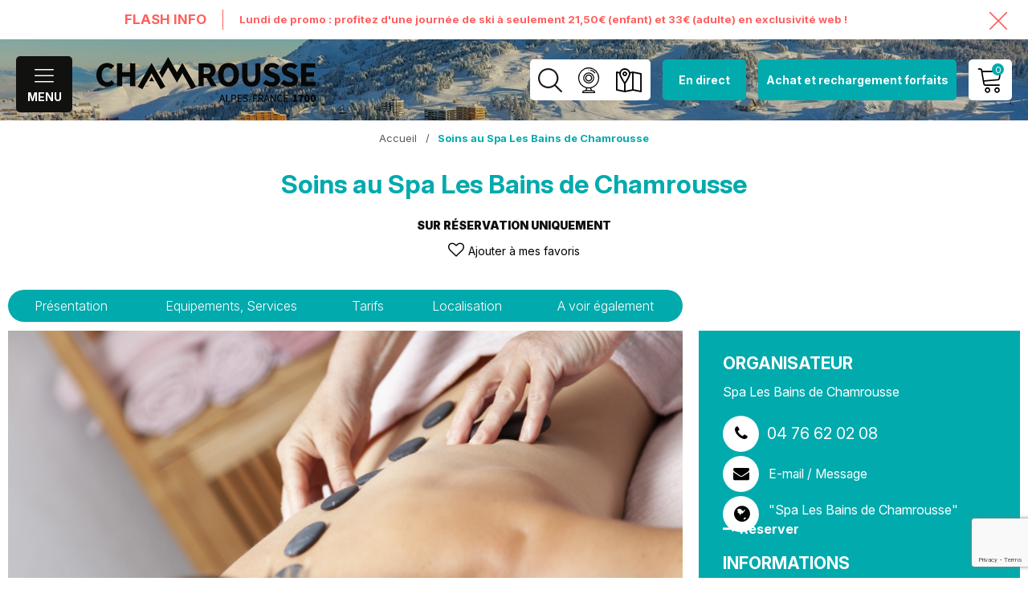

--- FILE ---
content_type: text/html; charset=utf-8
request_url: https://www.chamrousse.com/soins-au-spa-les-bains-de-chamrousse.html
body_size: 29345
content:
<!DOCTYPE html>
<html class="no-js" lang="fr">
<head>
    <title>Soins au Spa Les Bains de Chamrousse - Chamrousse</title>
    <meta charset="utf-8" />
    <link rel="shortcut icon" href="/templates/SITE/images/favicon/favicon.ico" type="image/x-icon" />
    <link rel="icon" type="image/png" href="/templates/SITE/images/favicon/favicon-96x96.png" sizes="96x96" />
    <link rel="icon" type="image/svg+xml" href="/templates/SITE/images/favicon/favicon.svg" />
    <link rel="shortcut icon" href="/templates/SITE/images/favicon/favicon.ico" />
    <link rel="apple-touch-icon" sizes="180x180" href="/templates/SITE/images/favicon/apple-touch-icon.png" />
    <meta name="apple-mobile-web-app-title" content="Chamrousse" />
    <link rel="manifest" href="/templates/SITE/images/favicon/site.webmanifest" />
    <!-- Debut balise description et keyword -->
<meta name="description" content="Venez vous détendre au spa de Chamrousse à 1650m d'altitude, nous prenons soin de vous ! Notre équipe d'esthéticiennes et de masseuses vous accueille pour un moment bien-être qui n'appartient qu'à vous. Sur rendez-vous." />
<link rel="canonical" href="https://www.chamrousse.com/soins-au-spa-les-bains-de-chamrousse.html"/><!-- Fin balise description et keyword -->
<meta property="og:image" content="https://www.chamrousse.com/medias/images/prestations/5778658-chamrousse_spa_bains_soin_modelage_massage_station_montagne_ski_isere_alpes_france.jpg" /><meta property="og:site_name" content="www.chamrousse.com" /><meta property="og:url" content="soins-au-spa-les-bains-de-chamrousse.html" /><meta property="og:title" content="Soins au Spa Les Bains de Chamrousse&nbsp;-&nbsp;Chamrousse" /><meta property="og:description" content="Venez vous détendre au spa de Chamrousse à 1650m d'altitude, nous prenons soin de vous ! Notre équipe d'esthéticiennes et de masseuses vous accueille pour un moment bien-être qui n'appartient qu'à vous. Sur rendez-vous." /><meta property="og:type" content="website" />    <meta name="viewport" content="width=device-width" />
    <meta name="format-detection" content="telephone=no">
    <meta http-equiv="Content-Language" content="fr">
    <link href="/stylesheet.css?action=display&fic=default&partie=generique" data-initiator="link-element" rel="stylesheet" type="text/css" /><link href="/stylesheet.css?action=display&fic=default&partie=local" data-initiator="link-element" rel="stylesheet" type="text/css" /><link href="/stylesheet.css?action=display&charte=&theme=HIVER&langue=FR" data-initiator="link-element" rel="stylesheet" type="text/css" /><link href="https://static.ingenie.fr/components/swiper/swiper.css" data-initiator="link-element" rel="stylesheet" type="text/css" />    <link href="/templates/SITE/css/cache/style_HIVER_FR_ControllerFicheInfo_style-site.css" rel="stylesheet" type="text/css">    <link rel="preconnect" href="https://fonts.googleapis.com">
    <link rel="preconnect" href="https://fonts.gstatic.com" crossorigin>
    <link href="https://fonts.googleapis.com/css2?family=Inter:ital,opsz,wght@0,14..32,100..900;1,14..32,100..900&display=swap" rel="stylesheet">
    <meta name="apple-itunes-app" content="app-id=1268647513">
    <meta name="google-play-app" content="app-id=com.skitude.Chamrousse">
    <script src="https://static.skitude.com/applications/03e5b7acac315d7a14363a24b9ba95dbda73366dce79676904d4d72f3469561d/smartbanner/smartbanner_fr.js"></script><meta name="apple-itunes-app" content="app-id=1268647513">
    <link href="/templates/SITE/css/jquery.smartbanner.css" rel="stylesheet" type="text/css">
    <link href="/templates/SITE/css/css-smartbanner.css" rel="stylesheet">
    <link type="text/css" rel="stylesheet" href="https://unpkg.com/leaflet@1.3.4/dist/leaflet.css">
    <script src="https://static.ingenie.fr/components/loader/js/Core.js"></script>
            <link rel="alternate" href="https://de.chamrousse.com/behandlungen-im-spa-les-bains-de-chamrousse.html" hreflang="de"><link rel="alternate" href="https://www.chamrousse.com/soins-au-spa-les-bains-de-chamrousse.html" hreflang="FR-fr"><link rel="alternate" href="https://en.chamrousse.com/treatments-at-the-spa-les-bains-de-chamrousse.html" hreflang="EN-gb"><link rel="alternate" href="https://www.chamrousse.com/soins-au-spa-les-bains-de-chamrousse.html" hreflang="x-default"><base href="https://www.chamrousse.com" /><script data-cookie="GoogleAnalytics" data-cookie-fn="fn_696d625b20fc4" id="fn_696d625b20fc4" data-initiator="script-element" type="application/javascript" >

        function fn_696d625b20fc4() {(function(i,s,o,g,r,a,m){i['GoogleAnalyticsObject']=r;i[r]=i[r]||function(){
                      (i[r].q=i[r].q||[]).push(arguments)},i[r].l=1*new Date();a=s.createElement(o),
                      m=s.getElementsByTagName(o)[0];a.async=1;a.src=g;m.parentNode.insertBefore(a,m)
                      })(window,document,'script','//www.google-analytics.com/analytics.js','ga');ga('create', 'UA-42558373-1', 'auto');ga('require', 'displayfeatures');ga('set', 'anonymizeIp', true);ga('send', 'pageview');}

        var storage = localStorage.getItem("COOKIE_MANAGER");
        if (storage) {
            var dataCookie = JSON.parse(storage);
            if (dataCookie.types.GoogleAnalytics.isEnable) {
            	fn_696d625b20fc4();
            	var script = document.getElementById("fn_696d625b20fc4");
            	script.setAttribute("data-cookie-init", "1");
            }
        }

        </script><link rel="alternate" href="https://de.chamrousse.com/behandlungen-im-spa-les-bains-de-chamrousse.html" hreflang="de"><link rel="alternate" href="https://www.chamrousse.com/soins-au-spa-les-bains-de-chamrousse.html" hreflang="FR-fr"><link rel="alternate" href="https://en.chamrousse.com/treatments-at-the-spa-les-bains-de-chamrousse.html" hreflang="EN-gb"><link rel="alternate" href="https://www.chamrousse.com/soins-au-spa-les-bains-de-chamrousse.html" hreflang="x-default"><script src="https://ajax.googleapis.com/ajax/libs/jquery/1.9.0/jquery.min.js" data-initiator="script-element" type="application/javascript" ></script><script data-cookie="Facebook" data-cookie-fn="fn_696d625b75373" id="fn_696d625b75373" data-initiator="script-element" type="application/javascript" >

        function fn_696d625b75373() {                
                !function(f,b,e,v,n,t,s)                
                {if(f.fbq)return;n=f.fbq=function(){n.callMethod?                
                n.callMethod.apply(n,arguments):n.queue.push(arguments)};                
                if(!f._fbq)f._fbq=n;n.push=n;n.loaded=!0;n.version='2.0';                
                n.queue=[];t=b.createElement(e);t.async=!0;                
                t.src=v;s=b.getElementsByTagName(e)[0];                
                s.parentNode.insertBefore(t,s)}(window, document,'script',                
                'https://connect.facebook.net/en_US/fbevents.js');                
                fbq('init', '300398384010304');                
                fbq('track', 'PageView');                
                }

        var storage = localStorage.getItem("COOKIE_MANAGER");
        if (storage) {
            var dataCookie = JSON.parse(storage);
            if (dataCookie.types.Facebook.isEnable) {
            	fn_696d625b75373();
            	var script = document.getElementById("fn_696d625b75373");
            	script.setAttribute("data-cookie-init", "1");
            }
        }

        </script></head>

<body class=" fr HIVER ControllerFicheInfo">

<noscript><img height="1" width="1" style="display:none" src="https://www.facebook.com/tr?id=300398384010304&ev=PageView&noscript=1"/></noscript>


<header class="header">
    <div class="popup_box"><div class="widget-actualites widget-38 popup "><div class="boutonclose" style="display: none"><span></span></div><div class="titre">Flash info</div><div class="extrait PAGE-POPUP-PROMORM"><div class="contenu-extrait"><div class="texte"><div class="pave1"><div class="contenu-pave" ><a href="https://ski.chamrousse.com/" target="_blank"  title="Promo RM - lundi de promo"  class="fairestat"  data-contexte="PAGE-POPUP-PROMORM" >Lundi de promo : profitez d'une journée de ski à seulement 21,50€ (enfant) et 33€ (adulte) en exclusivité web !</a></div></div></div></div></div>	<div class="toutes-actu"><a href="actualites.html"  title="Toutes les actualités" >Toutes les actualités</a></div></div><!-- Bloc Bxslider --><script>
			var widgetActualiteGetNumNextSlide38 = function(currentNum, nbSlides) {
					return (currentNum + 1 >= nbSlides ? nbSlides - 1 : currentNum + 1);
			};
			
            var widgetActualiteGetNumPrevSlide38 = function(currentNum, nbSlides) {
                    return ((currentNum - 1) < 0 ? nbSlides - 1 : currentNum - 1);
			};
        	
            var widgetActualiteLoadSlideContent38 = function(idSlider, numSlide, src, contentType, sensLoadNext, objBxSlider) {
                if (numSlide == null || typeof(numSlide) == 'undefined') return;
                // Valeur par défauts
                var contentType = contentType || 'image';
                if (sensLoadNext == null || typeof(sensLoadNext) == 'undefined') {
                    var sensLoadNext = true;
                }
                             
                //on récupère le li concerné dans le slider
                var liToLoad = $('#'+idSlider).children('li:not(.bx-clone)').get(numSlide);
        
                //on charge le contenu en fonction du type
                
                if (contentType == 'image') {
                
                    var imgToLoad = '';
                        if ($(liToLoad).find('div.extrait > div.image img').length > 0) {
                            imgToLoad = $(liToLoad).find('div.extrait > div.image img');
                        }
                        
                        else {
                            imgToLoad = $(liToLoad).children('img');
                        }
                        
                    if (imgToLoad.length > 0) {
                        //on maj l'image du slide si pas encore chargée
                        if (typeof imgToLoad.attr('data-size-full') != 'undefined' && imgToLoad.attr('data-size-full') != '') { ;
                            imgToLoad.attr('src',imgToLoad.attr('data-size-full'));
                            imgToLoad.removeAttr('data-size-full');
                        }
                    }
                    
                }
                //si contenu widget dispo
                else if (contentType =='widget-dispos') { WidgetDispos.loadAjaxVueDispos(idSlider,numSlide,sensLoadNext,
                        function() {
                            //console.log('loadAjaxVueDispos callback objBxSlider',objBxSlider.slider);
                            var currentSlide = objBxSlider.slider.getCurrentSlide();
                            //console.log('currentSlide',currentSlide);
                            if (!sensLoadNext) {
                                currentSlide+=1;
                                //console.log('ajout au debut, upd currentSlide',currentSlide);
                            }
                            objBxSlider.params.startSlide = currentSlide;
                            //console.log('new param slider', objBxSlider.params);
                            objBxSlider.slider.reloadSlider(objBxSlider.params);
                        }
                    );
					}
					//si div via ajax (test)
					else if (contentType == 'ajax') {
						//on effectue la requete ajax
						$.ajax({
							url: src,
							type: 'get',
							async: true,
							beforeSend: function() {
								//on ajoute le div de loading au slider
								//$('.bx-viewport').prepend('<div class="bx-loading"></div>');
							},
							success: function(data, status, jqXHR) {
								//console.log('success');
								//console.log(data);
								//on maj le slider avec le contenu récupéré
								//to do
								
								//on enlève le div de loading du slider
								//$('.bx-loading').remove();
							},
							error: function(jqXHR, status, error) {
								console.log('error : ',error);
							},
							complete : function(jqXHR, status) {
								//console.log('complete');
							}
						});
					}
					
				};
			 function widgetActualiteInitBxSlider38() {
				$('#widget-actualites-38').each( function () {
					if ($(this).children('li').length > 1) {
						
						if ($(this).attr('id') == undefined) {
							$(this).attr('id', IngenieTools.uniqID(8, 'bxslider_'));
						}
						var count = $(this).children().length;
						var nbSlides = count;
						
						var paramswidgetActualiteSlider38 = {'auto': true, 'autoHover': true, 'minSlides': 1, 'maxSlides': 1, 'infiniteLoop':true, nextText: '', prevText: '', 
				onSliderLoad:function(currentIndex) {            
				var liSlide = $('#widget-actualites-38 li:not(.bx-clone)').get(currentIndex);
				$(liSlide).addClass('slideComplete');            
			},
				onSlideBefore:function($slideElement, oldIndex, newIndex) {
            
            var idSlider = $slideElement.parent('ul').attr('id');            
            
            var contentTypeToLoad = 'image';
            //si slider widget dispo (pour le moment vue semaine uniquement)
            if ($('#'+idSlider).hasClass('loadPeriodeAjaxActif')) {
                contentTypeToLoad = 'widget-dispos';
            }
            var nbDecalage = this.maxSlides;
            //on recupère le sens de chargement (si li next ou li prev)
            var sensLoadNext = newIndex > oldIndex;
            
                nbDecalage = (this.moveSlides > 0) ? this.moveSlides : this.maxSlides;
            
				//on recupère les id de la premiere et derniere slide visible
				var idFirstVisible = newIndex * nbDecalage;
				var idLastVisible = idFirstVisible + nbDecalage - 1;
            
				//suppression class slideComplete sur ancienne li affichee
				var liOldSlide = $('#'+idSlider).children('li:not(.bx-clone)').get(oldIndex);
				$(liOldSlide).removeClass('slideComplete');
				//ajout class sliding sur li affichée
				var liSlide = $('#'+idSlider).children('li:not(.bx-clone)').get(newIndex);
				$(liSlide).addClass('sliding');
	
				//on charge si besoin le slide demandé
				widgetActualiteLoadSlideContent38(idSlider,newIndex,'',contentTypeToLoad,sensLoadNext,obj_widgetActualiteSlider38);
				//on charge si besoin les slides qui précèdent ceux affichés
				if (contentTypeToLoad == 'image') {
				  for (var i = 1; i <= nbDecalage; i++) {
					  widgetActualiteLoadSlideContent38(idSlider,idFirstVisible - i,'',contentTypeToLoad,sensLoadNext,obj_widgetActualiteSlider38);
				  }
				  //on charge si besoin les slides qui suivent ceux affichés
				  for (var i = 1; i <= nbDecalage; i++) {
					  widgetActualiteLoadSlideContent38(idSlider,idLastVisible + i,'',contentTypeToLoad,sensLoadNext,obj_widgetActualiteSlider38);
				  }
				}
        	},
				onSlideAfter:function($slideElement, oldIndex, newIndex) {            
				var idSlider = $slideElement.parent('ul').attr('id');
				//suppression class sliding et ajout class slideComplete sur li affichée
				var liSlide = $('#'+idSlider).children('li:not(.bx-clone)').get(newIndex);
				$(liSlide).removeClass('sliding').addClass('slideComplete');
			}
			};
						var obj_widgetActualiteSlider38 = {
							slider : $(this).bxSlider(paramswidgetActualiteSlider38),
							params : paramswidgetActualiteSlider38
						};
					} else {
							var obj_widgetActualiteSlider38 = $(this).bxSlider({'auto': true, 'autoHover': true, 'minSlides': 1, 'maxSlides': 1, 'infiniteLoop':true, nextText: '', prevText: '', 
				onSliderLoad:function(currentIndex) {            
				var liSlide = $('#widget-actualites-38 li:not(.bx-clone)').get(currentIndex);
				$(liSlide).addClass('slideComplete');            
			},
				onSlideBefore:function($slideElement, oldIndex, newIndex) {
            
            var idSlider = $slideElement.parent('ul').attr('id');            
            
            var contentTypeToLoad = 'image';
            //si slider widget dispo (pour le moment vue semaine uniquement)
            if ($('#'+idSlider).hasClass('loadPeriodeAjaxActif')) {
                contentTypeToLoad = 'widget-dispos';
            }
            var nbDecalage = this.maxSlides;
            //on recupère le sens de chargement (si li next ou li prev)
            var sensLoadNext = newIndex > oldIndex;
            
                nbDecalage = (this.moveSlides > 0) ? this.moveSlides : this.maxSlides;
            
				//on recupère les id de la premiere et derniere slide visible
				var idFirstVisible = newIndex * nbDecalage;
				var idLastVisible = idFirstVisible + nbDecalage - 1;
            
				//suppression class slideComplete sur ancienne li affichee
				var liOldSlide = $('#'+idSlider).children('li:not(.bx-clone)').get(oldIndex);
				$(liOldSlide).removeClass('slideComplete');
				//ajout class sliding sur li affichée
				var liSlide = $('#'+idSlider).children('li:not(.bx-clone)').get(newIndex);
				$(liSlide).addClass('sliding');
	
				//on charge si besoin le slide demandé
				widgetActualiteLoadSlideContent38(idSlider,newIndex,'',contentTypeToLoad,sensLoadNext,obj_widgetActualiteSlider38);
				//on charge si besoin les slides qui précèdent ceux affichés
				if (contentTypeToLoad == 'image') {
				  for (var i = 1; i <= nbDecalage; i++) {
					  widgetActualiteLoadSlideContent38(idSlider,idFirstVisible - i,'',contentTypeToLoad,sensLoadNext,obj_widgetActualiteSlider38);
				  }
				  //on charge si besoin les slides qui suivent ceux affichés
				  for (var i = 1; i <= nbDecalage; i++) {
					  widgetActualiteLoadSlideContent38(idSlider,idLastVisible + i,'',contentTypeToLoad,sensLoadNext,obj_widgetActualiteSlider38);
				  }
				}
        	},
				onSlideAfter:function($slideElement, oldIndex, newIndex) {            
				var idSlider = $slideElement.parent('ul').attr('id');
				//suppression class sliding et ajout class slideComplete sur li affichée
				var liSlide = $('#'+idSlider).children('li:not(.bx-clone)').get(newIndex);
				$(liSlide).removeClass('sliding').addClass('slideComplete');
			}
			,'auto': false, 'autoStart': false, 'infiniteLoop': false, 'pager': false, 'controls': false});
					}
				});
			
			};</script><!--/ Bloc Bxslider --></div>
    <div class="main">
        <div class="first">
            <div class="menu">
                <nav role="navigation" class="responsiveMenu menu-niveau-2 menu-menu_principal" ><a id="pull" class="hidden-desktop">Menu</a><ul class="">

    <li data-menu-id="3082" data-menu-keyword="CHSTATION" class="first  menu-niveau-3"><a href="station-chamrousse.html"  ><span class="lien-menu">Station</span></a><ul class="menu-contain-widget">

    <li data-menu-id="3085" data-menu-keyword="" class="menu-niveau-4"><a href="chamrousse.html"  ><span class="lien-menu">Chamrousse</span></a><ul class="">

    
</ul>

</li><li data-menu-id="3098" data-menu-keyword="" class="menu-niveau-4"><a href="acces-transports.html"  ><span class="lien-menu">Accès &amp; Transports</span></a><ul class="">

    
</ul>

</li><li data-menu-id="4560" data-menu-keyword="" class="menu-niveau-4"><a href="famille-chamrousse.html"  ><span class="lien-menu">En famille</span></a><ul class="">

    
</ul>

</li><li data-menu-id="3141" data-menu-keyword="" class="menu-niveau-4"><a href="nouveau-projet-chamrousse.html"  ><span class="lien-menu">Nouveautés et projets</span></a><ul class="">

    
</ul>

</li><li data-menu-id="3134" data-menu-keyword="" class="menu-niveau-4"><a href="station-olympique-jo.html"  ><span class="lien-menu">Histoire &amp; Mythe Olympique</span></a><ul class="">

    
</ul>

</li><li data-menu-id="3119" data-menu-keyword="" class="menu-niveau-4"><a href="environnement-patrimoine-culture.html"  ><span class="lien-menu">Environnement, patrimoine et culture</span></a><ul class="">

    
</ul>

</li><li data-menu-id="5084" data-menu-keyword="" class="menu-niveau-4"><a href="groupe-seminaire.html"  ><span class="lien-menu">En groupe / séminaire</span></a><ul class="">

    
</ul>

</li><li class="menu-widget-container"><div class="menu-widget" data-widget="47"></div>
</li>
</ul>

</li><li data-menu-id="3149" data-menu-keyword="CHSKI_GLISSE" class="menu-niveau-3"><a href="ski-chamrousse.html"  ><span class="lien-menu">Ski</span></a><ul class="menu-contain-widget">

    <li data-menu-id="6616" data-menu-keyword="" class="menu-niveau-4"><a href="forfait-ski-hiver-chamrousse.html"  ><span class="lien-menu">Forfait ski</span></a><ul class="">

    
</ul>

</li><li data-menu-id="3154" data-menu-keyword="" class="menu-niveau-4"><a href="domaine-ski-alpin-chamrousse.html"  ><span class="lien-menu">Alpine Park - ski alpin et snowboard</span></a><ul class="">

    
</ul>

</li><li data-menu-id="3174" data-menu-keyword="" class="menu-niveau-4"><a href="domaine-ski-nordique.html"  ><span class="lien-menu">Nordic Park - ski de fond</span></a><ul class="">

    
</ul>

</li><li data-menu-id="6583" data-menu-keyword="" class="menu-niveau-4"><a href="location-cours-ski.html"  ><span class="lien-menu">Location &amp; cours de ski et snowboard</span></a><ul class="">

    
</ul>

</li><li data-menu-id="3181" data-menu-keyword="" class="menu-niveau-4"><a href="ski-randonnee.html"  ><span class="lien-menu">Ski de randonnée</span></a><ul class="">

    
</ul>

</li><li data-menu-id="3441" data-menu-keyword="" class="menu-niveau-4"><a href="application-mobile-chamrousse.html"  ><span class="lien-menu">Application mobile Chamrousse</span></a><ul class="">

    
</ul>

</li><li data-menu-id="6620" data-menu-keyword="" class="ete-picto  menu-niveau-4  terminal"><a href="/remontee-mecanique-ete.html"  ><span class="lien-menu">Remontées mécaniques été</span></a></li><li class="menu-widget-container"><div class="menu-widget" data-widget="46"></div>
</li>
</ul>

</li><li data-menu-id="3222" data-menu-keyword="" class="menu-niveau-3"><a href="activite-loisir-chamrousse-hiver.html"  ><span class="lien-menu">Activités &amp; Loisirs</span></a><ul class="menu-contain-widget">

    <li data-menu-id="3650" data-menu-keyword="" class="menu-niveau-4"><a href="aventure-neige-glisse-glace.html"  ><span class="lien-menu">Aventure montagne et insolite</span></a><ul class="">

    
</ul>

</li><li data-menu-id="5855" data-menu-keyword="" class="menu-niveau-4  terminal"><a href="tyrolienne-passerelle.html"  ><span class="lien-menu">Tyrolienne géante et passerelle</span></a></li><li data-menu-id="3580" data-menu-keyword="" class="menu-niveau-4"><a href="raquette-neige-randonnee.html"  ><span class="lien-menu">Raquette &amp; Randonnée</span></a><ul class="">

    
</ul>

</li><li data-menu-id="3168" data-menu-keyword="" class="menu-niveau-4"><a href="luge-park-luge-enfant.html"  ><span class="lien-menu">Luge Park &amp; luge enfant</span></a><ul class="">

    
</ul>

</li><li data-menu-id="3230" data-menu-keyword="" class="menu-niveau-4"><a href="bien-etre.html"  ><span class="lien-menu">Bien-être &amp; santé</span></a><ul class="">

    
</ul>

</li><li data-menu-id="3232" data-menu-keyword="" class="menu-niveau-4"><a href="artisanal-culturel.html"  ><span class="lien-menu">Jeu, culture et artisanat</span></a><ul class="">

    
</ul>

</li><li data-menu-id="6615" data-menu-keyword="" class="menu-niveau-4"><a href="activite-pratique-securite.html"  ><span class="lien-menu">Pratique et sécurité</span></a><ul class="">

    
</ul>

</li><li data-menu-id="3589" data-menu-keyword="" class="ete-picto  menu-niveau-4  terminal"><a href="/activite-loisir-chamrousse-ete.html"  ><span class="lien-menu">Activités été</span></a></li><li class="menu-widget-container"><div class="menu-widget" data-widget="48"></div>
</li>
</ul>

</li><li data-menu-id="3271" data-menu-keyword="" class="menu-niveau-3"><a href="hebergement-chamrousse.html"  ><span class="lien-menu">Hébergements</span></a><ul class="menu-contain-widget">

    <li data-menu-id="3274" data-menu-keyword="MOTEUR_RESERVATION" class="menu-niveau-4"><a href="reservation-hebergement.html"  ><span class="lien-menu">Réservation en ligne location par la Centrale</span></a><ul class="">

    
</ul>

</li><li data-menu-id="3603" data-menu-keyword="" class="menu-niveau-4"><a href="appartement-chalet-particulier-1.html"  ><span class="lien-menu">Appartement et chalet par un particulier</span></a><ul class="">

    
</ul>

</li><li data-menu-id="6619" data-menu-keyword="" class="menu-niveau-4"><a href="appartement-chambre-gite-professionnel.html"  ><span class="lien-menu">Appartement, chambre hôtel et gîte par un professionnel</span></a><ul class="">

    
</ul>

</li><li data-menu-id="3284" data-menu-keyword="" class="menu-niveau-4  terminal"><a href="aire-camping-car-van.html"  ><span class="lien-menu">Aires de camping-cars</span></a></li><li data-menu-id="4595" data-menu-keyword="" class="menu-niveau-4  terminal"><a href="hebergement-insolite-1.html"  ><span class="lien-menu">Hébergement insolite</span></a></li><li data-menu-id="3286" data-menu-keyword="" class="menu-niveau-4  terminal"><a href="hebergement-uriage.html"  ><span class="lien-menu">À Uriage-les-Bains</span></a></li><li class="menu-widget-container"><div class="menu-widget" data-widget="50"></div>
</li>
</ul>

</li><li data-menu-id="3296" data-menu-keyword="" class="menu-niveau-3"><a href="agenda-chamrousse.html"  ><span class="lien-menu">Agenda &amp; Sorties</span></a><ul class="menu-contain-widget">

    <li data-menu-id="3307" data-menu-keyword="" class="menu-niveau-4"><a href="animation-evenement.html"  ><span class="lien-menu">Animations et événements</span></a><ul class="">

    
</ul>

</li><li data-menu-id="3088" data-menu-keyword="" class="menu-niveau-4"><a href="restaurant.html"  ><span class="lien-menu">Restaurants et bars</span></a><ul class="">

    
</ul>

</li><li data-menu-id="3313" data-menu-keyword="" class="menu-niveau-4"><a href="vie-nocturne.html"  ><span class="lien-menu">Vie nocturne</span></a><ul class="">

    
</ul>

</li><li data-menu-id="3241" data-menu-keyword="" class="menu-niveau-4"><a href="cinema-schuss.html"  ><span class="lien-menu">Cinéma</span></a><ul class="">

    
</ul>

</li><li data-menu-id="3246" data-menu-keyword="" class="menu-niveau-4"><a href="maison-environnement-patrimoine-chamrousse.html"  ><span class="lien-menu">Maison de l&#039;Environnement</span></a><ul class="">

    
</ul>

</li><li data-menu-id="3244" data-menu-keyword="" class="menu-niveau-4"><a href="bibliotheque-ludotheque.html"  ><span class="lien-menu">Bibliothèque</span></a><ul class="">

    
</ul>

</li><li class="menu-widget-container"><div class="menu-widget" data-widget="51"></div>
</li>
</ul>

</li><li data-menu-id="3565" data-menu-keyword="" class="menu-niveau-3"><a href="information-pratique-chamrousse.html"  ><span class="lien-menu">Pratique</span></a><ul class="menu-contain-widget">

    <li data-menu-id="5233" data-menu-keyword="" class="menu-niveau-4"><a href="meteo-station.html"  ><span class="lien-menu">Météo</span></a><ul class="">

    
</ul>

</li><li data-menu-id="3112" data-menu-keyword="" class="menu-niveau-4"><a href="office-tourisme.html"  ><span class="lien-menu">Office de Tourisme</span></a><ul class="">

    
</ul>

</li><li data-menu-id="3561" data-menu-keyword="" class="menu-niveau-4  terminal"><a href="brochure-plan.html"  ><span class="lien-menu">Brochures &amp; Plans</span></a></li><li data-menu-id="3087" data-menu-keyword="" class="menu-niveau-4"><a href="commerces-restaurants-services-chamrousse.html"  ><span class="lien-menu">Commerces &amp; services</span></a><ul class="">

    
</ul>

</li><li data-menu-id="4847" data-menu-keyword="" class="menu-niveau-4"><a href="/offre-bon-plan.html"  ><span class="lien-menu">Bons plans</span></a><ul class="">

    
</ul>

</li><li data-menu-id="6464" data-menu-keyword="" class="menu-niveau-4  terminal"><a href="objet-perdu-trouve.html"  ><span class="lien-menu">Objets perdus / trouvés</span></a></li><li data-menu-id="3622" data-menu-keyword="" class="menu-niveau-4  terminal"><a href="contact-chamrousse.html"  ><span class="lien-menu">Contact</span></a></li><li class="menu-widget-container"><div class="menu-widget" data-widget="52"></div>
</li>
</ul>

</li>
</ul>

</nav>                <div class="switchs">
                    <ul class="switch-langues"><li class="langue-fr selected"><a href="https://www.chamrousse.com/hiver" title="Français"><span>Français</span></a></li><li class="langue-de"><a href="https://de.chamrousse.com/winter" title="Deutsch"><span>Deutsch</span></a></li><li class="langue-en"><a href="https://en.chamrousse.com/winter" title="English"><span>English</span></a></li></ul><ul class="switch-themes"><li class="theme-hiver selected"><a href="https://www.chamrousse.com/hiver" title="Hiver"><span>Hiver</span></a></li><div class="toggle hiver" onclick="document.location.href='https://www.chamrousse.com/ete'"></div><li class="theme-ete"><a href="https://www.chamrousse.com/ete" title="Été"><span>Été</span></a></li></ul>                </div>
            </div>
            <div class="logo">
                <a href="/">
                    <img src="/templates/SITE/images/logo_chamrousse.png" alt="Logo Chamrousse" title="Retour à l'accueil">
                </a>
            </div>
        </div>
        <div class="second">
            <div class="back">
                <div class="loupe">
                    <div class="btn"></div>
                    <form class="ing-search_form" action="/search" method="GET">
    <input class="ing-search_form_query" type="text" name="query" value="" placeholder="Rechercher...">
    <input type="hidden" name="action" value="webSearch">
    <button class="ing-search_form_button"  type="submit">OK</button>
</form>                </div>
                <div id="carnet_voyage_mini_panier"><a href="/carnet-voyage" class="lien_carnet">CARNET_VOYAGE <span class="carnet_voyage_mini_panier_nb_fiche">0</span></a></div>                <div class="webcams">
                    <nav role="navigation" class="menu-niveau-3 menu-webcams-header" ><div class="titre-menu"><a href="webcams.html" title="Webcams" >Webcams</a></div></nav>                </div>
                <div class="acces">
                    <nav role="navigation" class="menu-niveau-3 menu-acces" ><div class="titre-menu"><a href="/acces-transports.html" title="Accès" >Accès</a></div><ul class="">

    
</ul>

</nav>                    <div class="container_acces">
                        <h3>Venir à Chamrousse</h3>

                        <div class="aeroport acces_container">
                            <nav role="navigation" class="menu-niveau-4 menu-aeroports" ><div class="titre-menu">En Bus</div><div class="description-menu">​
<div class="container">
<div class="row1"><span>Uriage&nbsp;</span><span>Grenoble</span>&nbsp;<span>Lyon</span>&nbsp;<span>Paris</span></div>

<div class="row2"><span>0h30</span> <span>1h00</span> <span>1h45</span> <span>6h</span></div>
</div>
</div></nav>                        </div>

                        <div class="voiture acces_container">
                            <nav role="navigation" class="menu-niveau-4 menu-voiture" ><div class="titre-menu">En voiture</div><div class="description-menu">​
<div class="container">
<div class="row1"><span>Grenoble</span><span>Lyon</span><span>Valence</span><span>Paris</span></div>

<div class="row2"><span>0h40</span> <span>2h</span>&nbsp;<span>1h45</span> <span>6h</span></div>
</div>
</div></nav>                        </div>


                        <div class="train acces_container">
                            <nav role="navigation" class="menu-niveau-4 menu-train" ><div class="titre-menu">En train</div><div class="description-menu"><div class="container">
<div class="row1"><span>Gares</span></div>

<div class="row2"><span>Gen&egrave;ve</span> <span>Lyon</span> <span>Chamb&eacute;ry</span> <span>Annecy</span></div>
</div>
</div></nav>                        </div>

                        <div class="all_acces">
                            <a href="/acces-transports.html"  class="acces"  data-menu-id="3636" ><span class="titre-lien" >Accès</span></a>                        </div>
                    </div>
                </div>
            </div>
                            <div class="live">
                    <span>En direct</span>
                    <div class="live-modal">
                        <div class="col">
    <h2>Météo</h2>
    <iframe frameborder="0" height="200" id="widget_autocomplete_preview" src="https://meteofrance.com/widget/prevision/385670##47A5AA" width="300"></iframe>
    <br />
    <div class="bouton_live">
                    <a href="/meteo.html">Tout le bulletin</a>
        
    </div>
</div>
<div class="col">
    <nav role="navigation" class="menu-niveau-4 menu-btn-ete" ><div class="description-menu">Domaine de montagne ouvert toute l&#39;ann&eacute;e.<br />
<strong>Ouverture remont&eacute;es m&eacute;caniques hiver : 6 d&eacute;cembre 2025 - 12 avril 2026 (sous&nbsp;r&eacute;serve enneigement et m&eacute;t&eacute;o)</strong></div><ul class="">

    <li data-menu-id="3696" data-menu-keyword="" class="first  webcams  menu-niveau-5  terminal">    <div class="extension"><img src="https://www.chamrousse.com/medias/images/info_menu/multitailles/320x240_webcam-3022.png" alt="webcam-3022" height="auto" />                <div class="description"></div>
    </div><a href="/webcams.html"  ><span class="lien-menu">Webcams</span></a></li><li data-menu-id="6770" data-menu-keyword="LIEN_OUVERTURE_PISTES" class="menu-niveau-5  terminal">    <div class="extension"><img src="https://www.chamrousse.com/medias/images/info_menu/multitailles/320x240_flocon-de-neige-blanc-5871.png" alt="flocon-de-neige-blanc-5871" height="auto" />                <div class="description"></div>
    </div><a href="/ouverture-piste-remontee-alpin-nordique.html"  ><span class="lien-menu">Ouvertures remontées, pistes et activités hiver</span></a></li><li data-menu-id="6577" data-menu-keyword="" class="webcams  menu-niveau-5  terminal">    <div class="extension"><img src="https://www.chamrousse.com/medias/images/info_menu/multitailles/320x240_picto-meteo-5574.png" alt="Météo" height="auto" />                <div class="description"></div>
    </div><a href="/prevision-meteo.html"  ><span class="lien-menu">Bulletin météo</span></a></li><li data-menu-id="4668" data-menu-keyword="" class="menu-niveau-5  terminal">    <div class="extension">                <div class="description"></div>
    </div><a href="aujourdhui-a-chamrousse.html"  ><span class="lien-menu">Ouvert aujourd&#039;hui</span></a></li>
</ul>

</nav></div>                    </div>
                </div>
                        <div class="forfaits">
                <nav role="navigation" class="menu-niveau-3 menu-lien_forfait" ><div class="titre-menu"><a href="https://ski.chamrousse.com/" title="Achat et rechargement forfaits" target="_blank" >Achat et rechargement forfaits</a></div></nav>            </div>
            <div class="compte_and_panier">
                                <div class="comptePanier"><span class="getNbPrestations" id="resa_panier_nb_prestation">0</span></div>                <div class="comptePanierElts">
                    <div class="moncompte">
                        <a href="/identification.html">
                            <span>Mon compte</span>
                        </a>
                    </div>
                    <div class="panier">
                        <div id="bloc_panier" class="panier_vide" style="display: none;" onclick="location.href='booking?action=panier&amp;cid=3'"><div class="titre"><span>Mon panier</span></div><div class="contenu"><div class="panier-vide" id="resa_panier_vide">Votre panier est vide</div><div class="ligne-prestation"  style="display: none;"><div class="left"><span class="nb-prestations" id="resa_panier_nb_prestation">-1</span><span class="libelle-nb-prestations">prestation</span></div><div class="right"><span class="montant" id="resa_panier_montant">0 €</span></div></div><div class="void-panier clear"  style="display: none;"><a href="https://www.chamrousse.com/booking?action=panier&amp;cid=3" >Voir mon panier</a></div></div></div><span class="getNbPrestations">0</span>                    </div>
                </div>
            </div>
        </div>
    </div>
</header>
<div class="tetiere">
        <div class="bxsliderBanniere" style="max-width: 100%; overflow: hidden">
        <ul class="bxsliderBanniereUL" style="padding: 0">
            
                    <li>
                        <img src="https://www.chamrousse.com/medias/images/info_menu/multitailles/1920x1440_tetiere-2981.jpg" alt="Tetiere" title=""/>                    </li>

                    </ul>
    </div>

<!-- Bloc Bxslider --><script>
			var widgetTetiereGetNumNextSlide = function(currentNum, nbSlides) {
					return (currentNum + 1 >= nbSlides ? nbSlides - 1 : currentNum + 1);
			};
			
            var widgetTetiereGetNumPrevSlide = function(currentNum, nbSlides) {
                    return ((currentNum - 1) < 0 ? nbSlides - 1 : currentNum - 1);
			};
        	
            var widgetTetiereLoadSlideContent = function(idSlider, numSlide, src, contentType, sensLoadNext, objBxSlider) {
                if (numSlide == null || typeof(numSlide) == 'undefined') return;
                // Valeur par défauts
                var contentType = contentType || 'image';
                if (sensLoadNext == null || typeof(sensLoadNext) == 'undefined') {
                    var sensLoadNext = true;
                }
                             
                //on récupère le li concerné dans le slider
                var liToLoad = $('#'+idSlider).children('li:not(.bx-clone)').get(numSlide);
        
                //on charge le contenu en fonction du type
                
                if (contentType == 'image') {
                
                    var imgToLoad = '';
                        if ($(liToLoad).find('div.extrait > div.image img').length > 0) {
                            imgToLoad = $(liToLoad).find('div.extrait > div.image img');
                        }
                        
                        else {
                            imgToLoad = $(liToLoad).children('img');
                        }
                        
                    if (imgToLoad.length > 0) {
                        //on maj l'image du slide si pas encore chargée
                        if (typeof imgToLoad.attr('data-size-full') != 'undefined' && imgToLoad.attr('data-size-full') != '') { ;
                            imgToLoad.attr('src',imgToLoad.attr('data-size-full'));
                            imgToLoad.removeAttr('data-size-full');
                        }
                    }
                    
                }
                //si contenu widget dispo
                else if (contentType =='widget-dispos') { WidgetDispos.loadAjaxVueDispos(idSlider,numSlide,sensLoadNext,
                        function() {
                            //console.log('loadAjaxVueDispos callback objBxSlider',objBxSlider.slider);
                            var currentSlide = objBxSlider.slider.getCurrentSlide();
                            //console.log('currentSlide',currentSlide);
                            if (!sensLoadNext) {
                                currentSlide+=1;
                                //console.log('ajout au debut, upd currentSlide',currentSlide);
                            }
                            objBxSlider.params.startSlide = currentSlide;
                            //console.log('new param slider', objBxSlider.params);
                            objBxSlider.slider.reloadSlider(objBxSlider.params);
                        }
                    );
					}
					//si div via ajax (test)
					else if (contentType == 'ajax') {
						//on effectue la requete ajax
						$.ajax({
							url: src,
							type: 'get',
							async: true,
							beforeSend: function() {
								//on ajoute le div de loading au slider
								//$('.bx-viewport').prepend('<div class="bx-loading"></div>');
							},
							success: function(data, status, jqXHR) {
								//console.log('success');
								//console.log(data);
								//on maj le slider avec le contenu récupéré
								//to do
								
								//on enlève le div de loading du slider
								//$('.bx-loading').remove();
							},
							error: function(jqXHR, status, error) {
								console.log('error : ',error);
							},
							complete : function(jqXHR, status) {
								//console.log('complete');
							}
						});
					}
					
				};
			 function widgetTetiereInitBxSlider() {
				$('.bxsliderBanniereUL').each( function () {
					if ($(this).children('li').length > 1) {
						
						if ($(this).attr('id') == undefined) {
							$(this).attr('id', IngenieTools.uniqID(8, 'bxslider_'));
						}
						var count = $(this).children().length;
						var nbSlides = count;
						
						var paramswidgetTetiereSlider = {"auto": true, "autoHover": true, "controls": true, 
				onSliderLoad:function(currentIndex) {            
				var liSlide = $('.bxsliderBanniereUL li:not(.bx-clone)').get(currentIndex);
				$(liSlide).addClass('slideComplete');            
			},
				onSlideBefore:function($slideElement, oldIndex, newIndex) {
            
            var idSlider = $slideElement.parent('ul').attr('id');            
            
            var contentTypeToLoad = 'image';
            //si slider widget dispo (pour le moment vue semaine uniquement)
            if ($('#'+idSlider).hasClass('loadPeriodeAjaxActif')) {
                contentTypeToLoad = 'widget-dispos';
            }
            var nbDecalage = this.maxSlides;
            //on recupère le sens de chargement (si li next ou li prev)
            var sensLoadNext = newIndex > oldIndex;
            
                nbDecalage = (this.moveSlides > 0) ? this.moveSlides : this.maxSlides;
            
				//on recupère les id de la premiere et derniere slide visible
				var idFirstVisible = newIndex * nbDecalage;
				var idLastVisible = idFirstVisible + nbDecalage - 1;
            
				//suppression class slideComplete sur ancienne li affichee
				var liOldSlide = $('#'+idSlider).children('li:not(.bx-clone)').get(oldIndex);
				$(liOldSlide).removeClass('slideComplete');
				//ajout class sliding sur li affichée
				var liSlide = $('#'+idSlider).children('li:not(.bx-clone)').get(newIndex);
				$(liSlide).addClass('sliding');
	
				//on charge si besoin le slide demandé
				widgetTetiereLoadSlideContent(idSlider,newIndex,'',contentTypeToLoad,sensLoadNext,obj_widgetTetiereSlider);
				//on charge si besoin les slides qui précèdent ceux affichés
				if (contentTypeToLoad == 'image') {
				  for (var i = 1; i <= nbDecalage; i++) {
					  widgetTetiereLoadSlideContent(idSlider,idFirstVisible - i,'',contentTypeToLoad,sensLoadNext,obj_widgetTetiereSlider);
				  }
				  //on charge si besoin les slides qui suivent ceux affichés
				  for (var i = 1; i <= nbDecalage; i++) {
					  widgetTetiereLoadSlideContent(idSlider,idLastVisible + i,'',contentTypeToLoad,sensLoadNext,obj_widgetTetiereSlider);
				  }
				}
        	},
				onSlideAfter:function($slideElement, oldIndex, newIndex) {            
				var idSlider = $slideElement.parent('ul').attr('id');
				//suppression class sliding et ajout class slideComplete sur li affichée
				var liSlide = $('#'+idSlider).children('li:not(.bx-clone)').get(newIndex);
				$(liSlide).removeClass('sliding').addClass('slideComplete');
			}
			};
						var obj_widgetTetiereSlider = {
							slider : $(this).bxSlider(paramswidgetTetiereSlider),
							params : paramswidgetTetiereSlider
						};
					} else {
							var obj_widgetTetiereSlider = $(this).bxSlider({"auto": true, "autoHover": true, "controls": true, 
				onSliderLoad:function(currentIndex) {            
				var liSlide = $('.bxsliderBanniereUL li:not(.bx-clone)').get(currentIndex);
				$(liSlide).addClass('slideComplete');            
			},
				onSlideBefore:function($slideElement, oldIndex, newIndex) {
            
            var idSlider = $slideElement.parent('ul').attr('id');            
            
            var contentTypeToLoad = 'image';
            //si slider widget dispo (pour le moment vue semaine uniquement)
            if ($('#'+idSlider).hasClass('loadPeriodeAjaxActif')) {
                contentTypeToLoad = 'widget-dispos';
            }
            var nbDecalage = this.maxSlides;
            //on recupère le sens de chargement (si li next ou li prev)
            var sensLoadNext = newIndex > oldIndex;
            
                nbDecalage = (this.moveSlides > 0) ? this.moveSlides : this.maxSlides;
            
				//on recupère les id de la premiere et derniere slide visible
				var idFirstVisible = newIndex * nbDecalage;
				var idLastVisible = idFirstVisible + nbDecalage - 1;
            
				//suppression class slideComplete sur ancienne li affichee
				var liOldSlide = $('#'+idSlider).children('li:not(.bx-clone)').get(oldIndex);
				$(liOldSlide).removeClass('slideComplete');
				//ajout class sliding sur li affichée
				var liSlide = $('#'+idSlider).children('li:not(.bx-clone)').get(newIndex);
				$(liSlide).addClass('sliding');
	
				//on charge si besoin le slide demandé
				widgetTetiereLoadSlideContent(idSlider,newIndex,'',contentTypeToLoad,sensLoadNext,obj_widgetTetiereSlider);
				//on charge si besoin les slides qui précèdent ceux affichés
				if (contentTypeToLoad == 'image') {
				  for (var i = 1; i <= nbDecalage; i++) {
					  widgetTetiereLoadSlideContent(idSlider,idFirstVisible - i,'',contentTypeToLoad,sensLoadNext,obj_widgetTetiereSlider);
				  }
				  //on charge si besoin les slides qui suivent ceux affichés
				  for (var i = 1; i <= nbDecalage; i++) {
					  widgetTetiereLoadSlideContent(idSlider,idLastVisible + i,'',contentTypeToLoad,sensLoadNext,obj_widgetTetiereSlider);
				  }
				}
        	},
				onSlideAfter:function($slideElement, oldIndex, newIndex) {            
				var idSlider = $slideElement.parent('ul').attr('id');
				//suppression class sliding et ajout class slideComplete sur li affichée
				var liSlide = $('#'+idSlider).children('li:not(.bx-clone)').get(newIndex);
				$(liSlide).removeClass('sliding').addClass('slideComplete');
			}
			,'auto': false, 'autoStart': false, 'infiniteLoop': false, 'pager': false, 'controls': false});
					}
				});
			
			};</script><!--/ Bloc Bxslider --></div>

<div class="arianne">
    <ul class="breadcrumb">    <li>
                                    <a href="/">
                    <span>Accueil</span>
                </a>
                <span class="divider">/</span>                        </li>
    <li>
        <script type="application/ld+json">{"itemListElement":[{"position":1,"name":"Accueil","item":"https:\/\/www.chamrousse.com\/\/","@type":"ListItem"},{"position":2,"name":"Soins au Spa Les Bains de Chamrousse","item":"https:\/\/www.chamrousse.com\/soins-au-spa-les-bains-de-chamrousse.html","@type":"ListItem"}],"@type":"BreadcrumbList","@context":"http:\/\/schema.org\/"}</script>            <span>Soins au Spa Les Bains de Chamrousse</span>
            </li>
</ul></div>

<main class="container" role="main">
        <section id="content" class="">
                        <div id="fiche-info"  class="type-prestation-e fiche-info-INFO"  itemscope itemtype="http://schema.org/Product"><header><h1 itemprop="name">Soins au Spa Les Bains de Chamrousse</h1><div class="classement"></div><span class="sous-titre"><span class="CINTSITRA-21277-E">Sur réservation uniquement</span> </span><div class="lien_fiche_carnet"><a rel="nofollow" title="Ajouter à mes favoris" href="carnet-voyage?action=add&fiche=E|434130|5715518" class="lien_savoir_plus carnet_voyage_ajouter" ><span>Ajouter à mes favoris</span></a><a rel="nofollow" title="Supprimer des favoris" href="carnet-voyage?action=remove&fiche=E|434130|5715518" class="lien_savoir_plus carnet_voyage_supprimer" style="display: none;"><span>Supprimer des favoris</span></a></div></header><div class="contenu-fiche"><div class="bandeau"><ul><li class="bandeau-photos "><a href="/soins-au-spa-les-bains-de-chamrousse.html#media">Photos</a></li><li class="bandeau-contact "><a href="/soins-au-spa-les-bains-de-chamrousse.html#contact">Contact</a></li><li class="bandeau-description "><a href="/soins-au-spa-les-bains-de-chamrousse.html#description">Présentation</a></li><li class="bandeau-critere_bons_plans "><a href="/soins-au-spa-les-bains-de-chamrousse.html#critere_bons_plans">FICHE_INFO_SIMPLE_CRITERE_BONS_PLANS</a></li><li class="bandeau-ouvertures "><a href="/soins-au-spa-les-bains-de-chamrousse.html#ouvertures">FICHE_INFO_SIMPLE_OUVERTURES</a></li><li class="bandeau-critere_2 "><a href="/soins-au-spa-les-bains-de-chamrousse.html#critere_2">Equipements, Services</a></li><li class="bandeau-critere_3 "><a href="/soins-au-spa-les-bains-de-chamrousse.html#critere_3">Critère 3</a></li><li class="bandeau-critere_4 "><a href="/soins-au-spa-les-bains-de-chamrousse.html#critere_4">Critère 4</a></li><li class="bandeau-critere_5 "><a href="/soins-au-spa-les-bains-de-chamrousse.html#critere_5">Critère 5</a></li><li class="bandeau-tariffroid "><a	href="/soins-au-spa-les-bains-de-chamrousse.html#tarifsfroid">Tarifs</a></li><li class="bandeau-carte "><a href="/soins-au-spa-les-bains-de-chamrousse.html#carte">Localisation</a></li><li class="bandeau-liaisons "><a href="/soins-au-spa-les-bains-de-chamrousse.html#liaison">A voir également</a></li></ul></div><div id="media" class="gallerie"><div class="swiper-container swiper-gallery"><ul class="gallerie-list swiper-wrapper"><li class="swiper-slide"><img itemprop="image"  src="https://www.chamrousse.com/medias/images/prestations/multitailles/1920x1440_5778658-chamrousse_spa_bains_soin_modelage_massage_station_montagne_ski_isere_alpes_france.jpg" alt="Soins Spa les Bains Chamrousse" title="Soins Spa les Bains Chamrousse - &copy Spa les Bains de Chamrousse"/></li><li class="swiper-slide"><img itemprop="image"  src="https://www.chamrousse.com/medias/images/prestations/multitailles/1920x1440_5778659-chamrousse_spa_bains_soin_modelage_massage_station_montagne_ski_isere_alpes_france_2.jpg" alt="Soins Spa les Bains Chamrousse" title="Soins Spa les Bains Chamrousse - &copy Spa les Bains de Chamrousse"/></li><li class="swiper-slide"><img itemprop="image"  src="https://www.chamrousse.com/medias/images/prestations/multitailles/1920x1440_5778660-macaron_3_e_toiles_2021_2023.jpeg" alt="Macaron beauté durable" title="Macaron beauté durable - &copy Spa les Bains de Chamrousse"/></li></ul>
    <div class="swiper-pagination"></div>

    <div class="swiper-button-prev"></div>
    <div class="swiper-button-next"></div>

</div><div id="sliderThumbReal" class="swiper-container-thumbs swiper-container"><div id="thumb-pager" class="swiper-wrapper"><a class="swiper-slide" data-slide-index="0"><span><img src="https://www.chamrousse.com/medias/images/prestations/multitailles/160x120_5778658-chamrousse_spa_bains_soin_modelage_massage_station_montagne_ski_isere_alpes_france.jpg" alt="Soins Spa les Bains Chamrousse" /></span></a><a class="swiper-slide" data-slide-index="1"><span><img src="https://www.chamrousse.com/medias/images/prestations/multitailles/160x120_5778659-chamrousse_spa_bains_soin_modelage_massage_station_montagne_ski_isere_alpes_france_2.jpg" alt="Soins Spa les Bains Chamrousse" /></span></a><a class="swiper-slide" data-slide-index="2"><span><img src="https://www.chamrousse.com/medias/images/prestations/multitailles/160x120_5778660-macaron_3_e_toiles_2021_2023.jpeg" alt="Macaron beauté durable" /></span></a></div></div></div><!-- SLIDER SWIPER -->
<script type='application/javascript'>
setTimeout(() => {
    if (document.readyState !== 'loading') {
        runSlider603977482();
    } else if (document.addEventListener) {
        document.addEventListener('DOMContentLoaded', runSlider603977482);
    } else {
        document.attachEvent('onreadystatechange', function() {
            if (document.readyState == 'complete') {
                runSlider603977482();
            }
        });
    }
}, 0);
function runSlider603977482() {
    var ingSwiper603977482 = new IngenieSwiper.Client({
        params: {},
        initialSelector: '.swiper-gallery',
        selector: '.gallerie',
        thumbnailSelector: '#sliderThumbReal',
        isZoomEnable: 1,
        preloadImages: false,
        lazy: true
        
    });
    ingSwiper603977482.init();
    
}
</script>
<!--/ SLIDER SWIPER --><div class="contact" id="contact"><div class="coordonnees"><div itemprop="review" itemtype="http://schema.org/Review" itemscope class="prestataire"><div class="coord"><div itemprop="author" itemtype="http://schema.org/Person" itemscope class="libelle">Organisateur</div><div class="Nom"><span class="valeur">Spa Les Bains de Chamrousse </span></div>

            <div class="barre_bts_coordonnees"><span class="bt_view" data-click="tels" id="tels_contact"><div class="Telephone"><span class="titre" >Tél : </span><span class="valeur" ><a href="tel:04 76 62 02 08" class="tel" itemprop="telephone">04 76 62 02 08</a></span></div></span><span class="bt_view" data-click="contact" id="form_contact"><span>E-mail / Message</span></span><span class="bt_view" data-click="siteweb" id="web_contact"><div class="SiteWeb"><span class="valeur" ><a class="fairestat" data-contexte="PRESTATION-E-434130-5715518" target="_blank" href="https://spachamrousse.fr" ><span> "Spa Les Bains de Chamrousse"</span></a></span></div></span></div><span class="valeur" ><a class="fairestat" data-contexte="" target="_blank" href="https://www.planity.com/les-bains-de-chamrousse-38410" >Réserver</a></span></div></div><div id="bloc_form_contact"><a href="#form_contact" class="titre_bloc_form_contact" id="form_contact">FICHE_INFO_SIMPLE_ECRIRE_MESSAGE</a><div><span class="close_button"></span><div class="formulaire"><div class="formulaire_container">
	<a id="form_haut"></a>		<div id="form_erreur_header" style="display: none;">
			<div class="titre">Erreur : validation du formulaire</div>
			<div class="contenu"></div>
			<div class="contenu-composition"></div>
		</div>
		<form method="POST" enctype="multipart/form-data" action="/soins-au-spa-les-bains-de-chamrousse.html?action_formulaire=envoieformulaire#form_19" id="form_19" class="forms_controlable ">
		
						<input type="hidden" name="id_form" id="id_form" value="19" />
	
				<input type="hidden" name="captcha" value="9869b4a98aa0eca4d459c80549f64751" />
				<input type="hidden" name="cle_prestataire" id="cle_prestataire" value="E|434130|5715518" />
				<input type="hidden" name="contact_remplace_id" id="contact_remplace_id" value="206610" />
				
				
			    
	    			<input type="hidden" name="authentificationParam" id="authentificationParam" value="0" />
	    		
		 <input type="hidden" name="authentification" id="authentification" value="1" />
						<div class="forms_ligne" id="formsChamp_19_215_ligne">
				    				    <span class='form_commentaire_champ'>
										</span>
				</div>
								<div class="forms_ligne" id="formsChamp_19_216_ligne">
				    				    <span class='form_commentaire_champ'>
					<span style="font-size:12px;"><em>Les champs obligatoires sont indiqu&eacute;s par un ast&eacute;risque <span style="color:#ff0000;">*</span></em></span>					</span>
				</div>
														<fieldset id="formsChamp_19_217" class="forms_fieldset ">
					<legend>Ma demande</legend><div id="formsChamp_19_217_div" class="forms_fieldset_div"><div class="forms_ligne " id="formsChamp_19_218_ligne"  data-champs-ligne="evenement.commentaire">
	        <label for="formsChamp_19_218" id="formsChamp_19_218_label" class="forms_label form_nl label_on_top" title="Commentaire">
			Contenu du message <span class="etoileOblig">*</span>        </label>
	    <div class="forms_colValues form_nl">
		            <span class="forms_icon"></span>
            <span class="forms_erreur_label" id="formsChamp_19_218_erreur" style="display: none;"></span>
            <textarea name="formsChamp_19_218" id="formsChamp_19_218" placeholder="Contenu du message *"  class="champ oblig"></textarea><input type="hidden" name="formsChamp_19_218_controls" id="formsChamp_19_218_controls" value="o"/><div style="clear: left;"></div>    </div>
</div>	</div>
						</fieldset>										<fieldset id="formsChamp_19_219" class="forms_fieldset ">
					<legend>Mes Coordonnées</legend><div id="formsChamp_19_219_div" class="forms_fieldset_div"><div class="forms_ligne form_ligne_mail" id="formsChamp_19_220_ligne"  data-champs-ligne="clients.email">
	        <label for="formsChamp_19_220" id="formsChamp_19_220_label" class="forms_label" title="E-mail">
			E-mail <span class="etoileOblig">*</span>        </label>
	    <div class="forms_colValues">
		<input type="email" name="formsChamp_19_220" id="formsChamp_19_220" placeholder="E-mail *" value="" maxlength="80"  class="forms_action champ oblig"  /><input type="hidden" name="formsChamp_19_220_controls" id="formsChamp_19_220_controls" value="o|mail"/><span class="forms_icon"></span><span class="forms_erreur_label" id="formsChamp_19_220_erreur" style="display: none;"></span><div style="clear: left;"></div>    </div>
</div><div id="formsChamp_19_221" class="forms_div forms_dep220 to_hide "><div class="forms_ligne " id="formsChamp_19_222_ligne"  data-champs-ligne="clients.categorie">
	    <div class="forms_colValues forms_champType_checkbox">
		<div class="forms_listeRadio forms_champs_formsChamp_19_222"><input type="checkbox" name="formsChamp_19_222[]" id="formsChamp_19_222_74" value="S"   class=" forms_action champ_liste"/><label for="formsChamp_19_222_74" class="forms_label_apres">Je suis un professionnel</label></div><input type="hidden" name="formsChamp_19_222_controls" id="formsChamp_19_222_controls" value=""/><span class="forms_icon"></span><span class="forms_erreur_label" id="formsChamp_19_222_erreur" style="display: none;"></span><div style="clear: left;"></div>    </div>
</div><div class="forms_ligne forms_dep222 to_hide " id="formsChamp_19_223_ligne"  data-champs-ligne="clients.societe">
	        <label for="formsChamp_19_223" id="formsChamp_19_223_label" class="forms_label" title="Société">
			Société / Organisme <span class="etoileOblig">*</span>        </label>
	    <div class="forms_colValues">
		<input type="text" name="formsChamp_19_223" id="formsChamp_19_223" placeholder="Société / Organisme *" value="" maxlength="120"  class="champ oblig"  /><input type="hidden" name="formsChamp_19_223_controls" id="formsChamp_19_223_controls" value="o"/><span class="forms_icon"></span><span class="forms_erreur_label" id="formsChamp_19_223_erreur" style="display: none;"></span><div style="clear: left;"></div>    </div>
</div><div class="forms_ligne " id="formsChamp_19_224_ligne"  data-champs-ligne="clients.civilite">
	        <label for="formsChamp_19_224" id="formsChamp_19_224_label" class="forms_label" title="Civilité">
			Civilité         </label>
	    <div class="forms_colValues forms_champType_select">
		<select name="formsChamp_19_224" id="formsChamp_19_224"  class="champ" ><option data-pj="N"  value="MME" >Madame</option><option data-pj="N"  value="MLE" >Mademoiselle</option><option data-pj="N"  value="M" >Monsieur</option><option data-pj="N"  value="MRM" selected="selected">Madame, Monsieur</option></select><input type="hidden" name="formsChamp_19_224_controls" id="formsChamp_19_224_controls" value=""/><span class="forms_icon"></span><span class="forms_erreur_label" id="formsChamp_19_224_erreur" style="display: none;"></span><div style="clear: left;"></div>    </div>
</div><div class="forms_ligne " id="formsChamp_19_225_ligne"  data-champs-ligne="clients.nom">
	        <label for="formsChamp_19_225" id="formsChamp_19_225_label" class="forms_label" title="Nom">
			Nom <span class="etoileOblig">*</span>        </label>
	    <div class="forms_colValues">
		<input type="text" name="formsChamp_19_225" id="formsChamp_19_225" placeholder="Nom *" value="" maxlength="30"  class="champ oblig"  /><input type="hidden" name="formsChamp_19_225_controls" id="formsChamp_19_225_controls" value="o"/><span class="forms_icon"></span><span class="forms_erreur_label" id="formsChamp_19_225_erreur" style="display: none;"></span><div style="clear: left;"></div>    </div>
</div><div class="forms_ligne " id="formsChamp_19_226_ligne"  data-champs-ligne="clients.prenom">
	        <label for="formsChamp_19_226" id="formsChamp_19_226_label" class="forms_label" title="Prénom">
			Prénom         </label>
	    <div class="forms_colValues">
		<input type="text" name="formsChamp_19_226" id="formsChamp_19_226" placeholder="Prénom " value="" maxlength="30"  class="champ"  /><input type="hidden" name="formsChamp_19_226_controls" id="formsChamp_19_226_controls" value=""/><span class="forms_icon"></span><span class="forms_erreur_label" id="formsChamp_19_226_erreur" style="display: none;"></span><div style="clear: left;"></div>    </div>
</div><div class="forms_ligne " id="formsChamp_19_227_ligne"  data-champs-ligne="clients.adresse1">
	        <label for="formsChamp_19_227" id="formsChamp_19_227_label" class="forms_label" title="Adresse">
			Adresse         </label>
	    <div class="forms_colValues">
		<input type="text" name="formsChamp_19_227" id="formsChamp_19_227" placeholder="Adresse " value="" maxlength="50"  class="forms_action champ"  /><input type="hidden" name="formsChamp_19_227_controls" id="formsChamp_19_227_controls" value=""/><span class="forms_icon"></span><span class="forms_erreur_label" id="formsChamp_19_227_erreur" style="display: none;"></span><div style="clear: left;"></div>    </div>
</div><div class="forms_ligne forms_dep227 to_hide " id="formsChamp_19_228_ligne"  data-champs-ligne="clients.adresse2">
	        <label for="formsChamp_19_228" id="formsChamp_19_228_label" class="forms_label" title="Adresse (2)">
			Adresse (suite)         </label>
	    <div class="forms_colValues">
		<input type="text" name="formsChamp_19_228" id="formsChamp_19_228" placeholder="Adresse (suite) " value="" maxlength="50"  class="forms_action champ"  /><input type="hidden" name="formsChamp_19_228_controls" id="formsChamp_19_228_controls" value=""/><span class="forms_icon"></span><span class="forms_erreur_label" id="formsChamp_19_228_erreur" style="display: none;"></span><div style="clear: left;"></div>    </div>
</div><div class="forms_ligne forms_dep228 to_hide " id="formsChamp_19_229_ligne"  data-champs-ligne="clients.adresse3">
	        <label for="formsChamp_19_229" id="formsChamp_19_229_label" class="forms_label" title="Adresse (3)">
			Adresse (suite)         </label>
	    <div class="forms_colValues">
		<input type="text" name="formsChamp_19_229" id="formsChamp_19_229" placeholder="Adresse (suite) " value="" maxlength="50"  class="champ"  /><input type="hidden" name="formsChamp_19_229_controls" id="formsChamp_19_229_controls" value=""/><span class="forms_icon"></span><span class="forms_erreur_label" id="formsChamp_19_229_erreur" style="display: none;"></span><div style="clear: left;"></div>    </div>
</div><div class="forms_ligne " id="formsChamp_19_230_ligne"  data-champs-ligne="clients.cpostal">
	        <label for="formsChamp_19_230" id="formsChamp_19_230_label" class="forms_label" title="Code postal">
			Code postal         </label>
	    <div class="forms_colValues">
		<input type="text" name="formsChamp_19_230" id="formsChamp_19_230" placeholder="Code postal " value="" maxlength="30"  class="champ"  /><input type="hidden" name="formsChamp_19_230_controls" id="formsChamp_19_230_controls" value=""/><span class="forms_icon"></span><span class="forms_erreur_label" id="formsChamp_19_230_erreur" style="display: none;"></span><div style="clear: left;"></div>    </div>
</div><div class="forms_ligne " id="formsChamp_19_231_ligne"  data-champs-ligne="clients.ville">
	        <label for="formsChamp_19_231" id="formsChamp_19_231_label" class="forms_label" title="Ville">
			Ville         </label>
	    <div class="forms_colValues">
		<input type="text" name="formsChamp_19_231" id="formsChamp_19_231" placeholder="Ville " value="" maxlength="30"  class="champ"  /><input type="hidden" name="formsChamp_19_231_controls" id="formsChamp_19_231_controls" value=""/><span class="forms_icon"></span><span class="forms_erreur_label" id="formsChamp_19_231_erreur" style="display: none;"></span><div style="clear: left;"></div>    </div>
</div><div class="forms_ligne " id="formsChamp_19_232_ligne"  data-champs-ligne="clients.pays">
	        <label for="formsChamp_19_232" id="formsChamp_19_232_label" class="forms_label" title="Pays">
			Pays         </label>
	    <div class="forms_colValues forms_champType_select">
		<select name="formsChamp_19_232" id="formsChamp_19_232"  class="champ" ><option data-pj="N" data-iso3="AFG" value="AFG" >Afghanistan</option><option data-pj="N" data-iso3="ZAF" value="AFS" >Afrique du Sud</option><option data-pj="N" data-iso3="ALB" value="ALB" >Albanie</option><option data-pj="N" data-iso3="DZA" value="ALG" >Algérie</option><option data-pj="N" data-iso3="DEU" value="ALL" >Allemagne</option><option data-pj="N" data-iso3="AND" value="AND" >Andorre</option><option data-pj="N" data-iso3="AGO" value="AGO" >Angola</option><option data-pj="N" data-iso3="ATG" value="ANT" >Antigua et Barbuda</option><option data-pj="N" data-iso3="SAU" value="ARS" >Arabie Saoudite</option><option data-pj="N" data-iso3="ARG" value="ARG" >Argentine</option><option data-pj="N" data-iso3="ARM" value="ARM" >Arménie</option><option data-pj="N" data-iso3="AUS" value="AUS" >Australie</option><option data-pj="N" data-iso3="AUT" value="AUT" >Autriche</option><option data-pj="N" data-iso3="AZE" value="AZE" >Azerbaïdjan</option><option data-pj="N" data-iso3="BHS" value="BAH" >Bahamas (Les)</option><option data-pj="N" data-iso3="BHR" value="BAR" >Bahreïn</option><option data-pj="N" data-iso3="BGD" value="BAN" >Bangladesh</option><option data-pj="N" data-iso3="BRB" value="BAB" >Barbade (La)</option><option data-pj="N" data-iso3="BEL" value="BEL" >Belgique</option><option data-pj="N" data-iso3="BLZ" value="BEZ" >Bélize</option><option data-pj="N" data-iso3="BEN" value="BEN" >Bénin</option><option data-pj="N" data-iso3="BTN" value="BHO" >Bhoutan</option><option data-pj="N" data-iso3="BOL" value="BOL" >Bolivie</option><option data-pj="N" data-iso3="BIH" value="BOZ" >Bosnie-Herzégovine</option><option data-pj="N" data-iso3="BWA" value="BOS" >Botswana</option><option data-pj="N" data-iso3="BRA" value="BRE" >Brésil</option><option data-pj="N" data-iso3="BRN" value="BRU" >Brunei</option><option data-pj="N" data-iso3="BGR" value="BGR" >Bulgarie</option><option data-pj="N" data-iso3="BFA" value="BUK" >Burkina Faso</option><option data-pj="N" data-iso3="BDI" value="BUR" >Burundi</option><option data-pj="N" data-iso3="KHM" value="CAM" >Cambodge</option><option data-pj="N" data-iso3="CMR" value="CAE" >Cameroun</option><option data-pj="N" data-iso3="CAN" value="CAN" >Canada</option><option data-pj="N" data-iso3="CPV" value="CAP" >Cap Vert</option><option data-pj="N" data-iso3="CAF" value="RCA" >Centrafricaine (Républi</option><option data-pj="N" data-iso3="CHL" value="CHL" >Chili</option><option data-pj="N" data-iso3="CHN" value="CHI" >Chine</option><option data-pj="N" data-iso3="CYP" value="CHY" >Chypre</option><option data-pj="N" data-iso3="COL" value="COL" >Colombie</option><option data-pj="N" data-iso3="COM" value="COM" >Comores (Les)</option><option data-pj="N" data-iso3="COG" value="CON" >Congo</option><option data-pj="N" data-iso3="COD" value="COG" >Congo (République d&eac</option><option data-pj="N" data-iso3="PRK" value="CRN" >Corée du Nord</option><option data-pj="N" data-iso3="KOR" value="CRS" >Corée du Sud</option><option data-pj="N" data-iso3="CRI" value="COS" >Costa Rica</option><option data-pj="N" data-iso3="CIV" value="CI" >Côte d'Ivoire</option><option data-pj="N" data-iso3="HRV" value="CRO" >Croatie</option><option data-pj="N" data-iso3="CUB" value="CUB" >Cuba</option><option data-pj="N" data-iso3="DNK" value="DK" >Danemark</option><option data-pj="N" data-iso3="DJI" value="DJI" >Djibouti</option><option data-pj="N" data-iso3="DOM" value="DOM" >Dominicaine (République</option><option data-pj="N" data-iso3="EGY" value="EGY" >Egypte</option><option data-pj="N" data-iso3="ARE" value="EAU" >Emirats Arabes Unis</option><option data-pj="N" data-iso3="ECU" value="EQU" >Equateur</option><option data-pj="N" data-iso3="ERI" value="ERY" >Erythrée</option><option data-pj="N" data-iso3="ESP" value="SP" >Espagne</option><option data-pj="N" data-iso3="EST" value="EST" >Estonie</option><option data-pj="N" data-iso3="USA" value="USA" >Etats-Unis d'Amérique</option><option data-pj="N" data-iso3="ETH" value="ETH" >Ethiopie</option><option data-pj="N" data-iso3="FJI" value="IFI" >Fidji (Iles)</option><option data-pj="N" data-iso3="FIN" value="FIN" >Finlande</option><option data-pj="N" data-iso3="FRA" value="FRA" selected="selected">France</option><option data-pj="N" data-iso3="GAB" value="GAB" >Gabon</option><option data-pj="N" data-iso3="GMB" value="GAM" >Gambie</option><option data-pj="N" data-iso3="GEO" value="GEO" >Géorgie</option><option data-pj="N" data-iso3="GHA" value="GHA" >Ghana</option><option data-pj="N" data-iso3="GRC" value="GR" >Grèce</option><option data-pj="N" data-iso3="GRD" value="GRE" >Grenade</option><option data-pj="N" data-iso3="GRL" value="GRL" >Groenland</option><option data-pj="N" data-iso3="GTM" value="GUA" >Guatemala</option><option data-pj="N" data-iso3="GGY" value="GGY" >Guernesey</option><option data-pj="N" data-iso3="GIN" value="GUI" >Guinée</option><option data-pj="N" data-iso3="GNQ" value="GUE" >Guinée Equatoriale</option><option data-pj="N" data-iso3="GNB" value="GUB" >Guinée-Bissau</option><option data-pj="N" data-iso3="GUY" value="GUY" >Guyana</option><option data-pj="N" data-iso3="HTI" value="HAI" >Haïti</option><option data-pj="N" data-iso3="HND" value="HOD" >Honduras</option><option data-pj="N" data-iso3="HKG" value="HKG" >Hong Kong</option><option data-pj="N" data-iso3="HUN" value="HUN" >Hongrie</option><option data-pj="N" data-iso3="IND" value="IND" >Inde</option><option data-pj="N" data-iso3="IDN" value="INO" >Indonésie</option><option data-pj="N" data-iso3="IRQ" value="IRK" >Irak</option><option data-pj="N" data-iso3="IRN" value="IRN" >Iran</option><option data-pj="N" data-iso3="IRL" value="IRL" >Irlande</option><option data-pj="N" data-iso3="ISL" value="ISL" >Islande</option><option data-pj="N" data-iso3="ISR" value="ISR" >Israël</option><option data-pj="N" data-iso3="ITA" value="ITA" >Italie</option><option data-pj="N" data-iso3="JAM" value="JAM" >Jamaïque</option><option data-pj="N" data-iso3="JPN" value="JAP" >Japon</option><option data-pj="N" data-iso3="JOR" value="JOR" >Jordanie</option><option data-pj="N" data-iso3="KAZ" value="KAH" >Kazakhstan</option><option data-pj="N" data-iso3="KEN" value="KEN" >Kenya</option><option data-pj="N" data-iso3="KGZ" value="KIR" >Kirghizstan</option><option data-pj="N" data-iso3="KIR" value="KII" >Kiribati</option><option data-pj="N" data-iso3="XXK" value="XXK" >Kosovo</option><option data-pj="N" data-iso3="KWT" value="KWT" >Koweït</option><option data-pj="N" data-iso3="LAO" value="LAO" >Laos</option><option data-pj="N" data-iso3="LSO" value="LES" >Lesotho</option><option data-pj="N" data-iso3="LVA" value="LET" >Lettonie</option><option data-pj="N" data-iso3="LBN" value="LIB" >Liban</option><option data-pj="N" data-iso3="LBR" value="LIE" >Libéria</option><option data-pj="N" data-iso3="LBY" value="LIY" >Libye</option><option data-pj="N" data-iso3="LIE" value="LIC" >Liechtenstein</option><option data-pj="N" data-iso3="LTU" value="LIT" >Lituanie</option><option data-pj="N" data-iso3="LUX" value="LUX" >Luxembourg</option><option data-pj="N" data-iso3="MKD" value="MAC" >Macédoine</option><option data-pj="N" data-iso3="MDG" value="MAD" >Madagascar</option><option data-pj="N" data-iso3="MYS" value="MAA" >Malaisie</option><option data-pj="N" data-iso3="MWI" value="MAW" >Malawi</option><option data-pj="N" data-iso3="MDV" value="MAV" >Maldives (Iles)</option><option data-pj="N" data-iso3="MLI" value="MAI" >Mali</option><option data-pj="N" data-iso3="MLT" value="MAL" >Malte</option><option data-pj="N" data-iso3="MAR" value="MAR" >Maroc</option><option data-pj="N" data-iso3="MHL" value="MAS" >Marshall (Iles)</option><option data-pj="N" data-iso3="MUS" value="MAU" >Maurice (Ile)</option><option data-pj="N" data-iso3="MRT" value="MAT" >Mauritanie</option><option data-pj="N" data-iso3="MEX" value="MEX" >Mexique</option><option data-pj="N" data-iso3="FSM" value="MIC" >Micronésie</option><option data-pj="N" data-iso3="MDA" value="MOL" >Moldavie</option><option data-pj="N" data-iso3="MCO" value="MON" >Monaco</option><option data-pj="N" data-iso3="MNG" value="MOG" >Mongolie</option><option data-pj="N" data-iso3="MNE" value="MNE" >Monténégro</option><option data-pj="N" data-iso3="MOZ" value="MOZ" >Mozambique</option><option data-pj="N" data-iso3="MMR" value="BIR" >Myanmar (Birmanie)</option><option data-pj="N" data-iso3="NAM" value="NAM" >Namibie</option><option data-pj="N" data-iso3="NRU" value="NAU" >Nauru</option><option data-pj="N" data-iso3="NPL" value="NEP" >Népal</option><option data-pj="N" data-iso3="NIC" value="NIC" >Nicaragua</option><option data-pj="N" data-iso3="NER" value="NIG" >Niger</option><option data-pj="N" data-iso3="NGA" value="NIE" >Nigeria</option><option data-pj="N" data-iso3="NOR" value="NOR" >Norvège</option><option data-pj="N" data-iso3="NZL" value="NZ" >Nouvelle-Zélande</option><option data-pj="N" data-iso3="OMN" value="OMN" >Oman</option><option data-pj="N" data-iso3="UGA" value="OUG" >Ouganda</option><option data-pj="N" data-iso3="UZB" value="OUZ" >Ouzbékistan</option><option data-pj="N" data-iso3="PAK" value="PAK" >Pakistan</option><option data-pj="N" data-iso3="PLW" value="PBA" >Palau (Belau)</option><option data-pj="N" data-iso3="PSE" value="PAL" >Palestine (Territoires autonom</option><option data-pj="N" data-iso3="PAN" value="PAN" >Panam&aacute</option><option data-pj="N" data-iso3="PNG" value="PAP" >Papouasie-Nouvelle-Guin&eacute</option><option data-pj="N" data-iso3="PRY" value="PAR" >Paraguay</option><option data-pj="N" data-iso3="NLD" value="PB" >Pays-Bas</option><option data-pj="N" data-iso3="PER" value="PER" >Pérou</option><option data-pj="N" data-iso3="PHL" value="PHI" >Philippines (Les)</option><option data-pj="N" data-iso3="POL" value="POL" >Pologne</option><option data-pj="N" data-iso3="PRT" value="PO" >Portugal</option><option data-pj="N" data-iso3="PRI" value="PR" >PUERTO RICO</option><option data-pj="N" data-iso3="QAT" value="QAT" >Qatar</option><option data-pj="N" data-iso3="ROU" value="ROU" >Roumanie</option><option data-pj="N" data-iso3="GBR" value="GB" >Royaume-Uni</option><option data-pj="N" data-iso3="RUS" value="RUS" >Russie</option><option data-pj="N" data-iso3="RWA" value="RW" >Rwanda</option><option data-pj="N" data-iso3="ESH" value="SAH" >Sahara Occidental</option><option data-pj="N" data-iso3="KNA" value="SKN" >Saint-Kitts et Nevis</option><option data-pj="N" data-iso3="SMR" value="SMA" >Saint-Marin</option><option data-pj="N" data-iso3="VCT" value="SVG" >Saint-Vincent et les Grenadine</option><option data-pj="N" data-iso3="LCA" value="SAI" >Sainte-Lucie</option><option data-pj="N" data-iso3="SLB" value="SAL" >Salomon (Iles)</option><option data-pj="N" data-iso3="WSM" value="SAM" >Samoa</option><option data-pj="N" data-iso3="STP" value="STP" >São Tomé et Pr&i</option><option data-pj="N" data-iso3="SEN" value="SEN" >SénégaL</option><option data-pj="N" data-iso3="SRB" value="SEB" >Serbie</option><option data-pj="N" data-iso3="SYC" value="SEY" >Seychelles (Les)</option><option data-pj="N" data-iso3="SLE" value="SIE" >Sierra Leone</option><option data-pj="N" data-iso3="SGP" value="SIN" >Singapour</option><option data-pj="N" data-iso3="SVK" value="SLQ" >Slovaquie</option><option data-pj="N" data-iso3="SVN" value="SLO" >Slovénie</option><option data-pj="N" data-iso3="SOM" value="SOM" >Somalie</option><option data-pj="N" data-iso3="SBN" value="SOU" >Soudan</option><option data-pj="N" data-iso3="LKA" value="SRI" >Sri Lanka</option><option data-pj="N" data-iso3="SWE" value="SUE" >Suède</option><option data-pj="N" data-iso3="CHE" value="CH" >Suisse</option><option data-pj="N" data-iso3="SUR" value="SUR" >Suriname</option><option data-pj="N" data-iso3="SWZ" value="SWA" >Swaziland</option><option data-pj="N" data-iso3="SYR" value="SYR" >Syrie</option><option data-pj="N" data-iso3="TJK" value="TAD" >Tadjikistan</option><option data-pj="N" data-iso3="TWN" value="TAW" >Taïwan</option><option data-pj="N" data-iso3="TZA" value="TZA" >Tanzanie</option><option data-pj="N" data-iso3="TCD" value="TC" >Tchad</option><option data-pj="N" data-iso3="CZE" value="TCH" >Tchèque (Républi</option><option data-pj="N" data-iso3="THA" value="THI" >Thaïlande</option><option data-pj="N" data-iso3="TLS" value="TIM" >Timor Oriental</option><option data-pj="N" data-iso3="TGO" value="TOG" >Togo</option><option data-pj="N" data-iso3="TTO" value="TET" >Trinité et Tobago</option><option data-pj="N" data-iso3="TUN" value="TUN" >Tunisie</option><option data-pj="N" data-iso3="TKM" value="TUK" >Turkménistan</option><option data-pj="N" data-iso3="TUR" value="TUR" >Turquie</option><option data-pj="N" data-iso3="TUV" value="TUV" >Tuvalu</option><option data-pj="N" data-iso3="UKR" value="UKR" >Ukraine</option><option data-pj="N" data-iso3="URY" value="URG" >Uruguay</option><option data-pj="N" data-iso3="VUT" value="VAN" >Vanuatu</option><option data-pj="N" data-iso3="VAT" value="VAT" >Vatican</option><option data-pj="N" data-iso3="VEN" value="VEN" >Vénézuela</option><option data-pj="N" data-iso3="VNM" value="VNM" >Vietnam</option><option data-pj="N" data-iso3="YEM" value="YEM" >Yémen</option><option data-pj="N" data-iso3="ZMB" value="ZAM" >Zambie</option><option data-pj="N" data-iso3="ZWE" value="ZWE" >Zimbabwe</option></select><script>
					let selectPays = document.getElementById('formsChamp_19_232');
					selectPays.addEventListener("change", function() {
						let iso3 = selectPays.options[selectPays.selectedIndex].dataset.iso3;
						if (iso3 != '') {
							document.querySelectorAll('.select-country-telephone-code-wrapper').forEach(function(wrapper) {
								let select = wrapper.querySelector(".select-country-telephone-code");
								let options = wrapper.querySelector(".select-country-telephone-code-options");
								let inputIndicatif = wrapper.querySelector("input[type=hidden]");
								let option = options.querySelector("div[data-value='" + iso3 + "']");
								if (option) {
									let flag = option.querySelector("img").src;
									let countryName = option.textContent;
									let regex = /\+\d+/;
									countryName = countryName.match(regex)[0];
									inputIndicatif.value = iso3;
									select.querySelector("img").src = flag;
									select.querySelector(".select-country-telephone-code-text").textContent = countryName;
								}
							});
						}
					});
				</script><input type="hidden" name="formsChamp_19_232_controls" id="formsChamp_19_232_controls" value=""/><span class="forms_icon"></span><span class="forms_erreur_label" id="formsChamp_19_232_erreur" style="display: none;"></span><div style="clear: left;"></div>    </div>
</div><div class="forms_ligne form_ligne_tel" id="formsChamp_19_233_ligne"  data-champs-ligne="clients.teldom">
	        <label for="formsChamp_19_233" id="formsChamp_19_233_label" class="forms_label" title="Tel domicile">
			Téléphone         </label>
	    <div class="forms_colValues">
		<input type="tel" name="formsChamp_19_233" id="formsChamp_19_233" placeholder="Téléphone " value="" maxlength="30"  class="champ"  /><input type="hidden" name="formsChamp_19_233_controls" id="formsChamp_19_233_controls" value=""/><span class="forms_icon"></span><span class="forms_erreur_label" id="formsChamp_19_233_erreur" style="display: none;"></span><div style="clear: left;"></div>    </div>
</div><div class="forms_ligne form_ligne_tel" id="formsChamp_19_234_ligne"  data-champs-ligne="clients.portable">
	        <label for="formsChamp_19_234" id="formsChamp_19_234_label" class="forms_label" title="Portable">
			Téléphone portable <span class="etoileOblig">*</span>        </label>
	    <div class="forms_colValues">
		<input type="tel" name="formsChamp_19_234" id="formsChamp_19_234" placeholder="Téléphone portable *" value="" maxlength="30"  class="champ oblig"  /><input type="hidden" name="formsChamp_19_234_controls" id="formsChamp_19_234_controls" value="o"/><span class="forms_icon"></span><span class="forms_erreur_label" id="formsChamp_19_234_erreur" style="display: none;"></span><div style="clear: left;"></div>    </div>
</div><div class="forms_ligne forms_dep222 to_hide form_ligne_tel" id="formsChamp_19_235_ligne"  data-champs-ligne="clients.telbur">
	        <label for="formsChamp_19_235" id="formsChamp_19_235_label" class="forms_label" title="Tel bureau">
			Téléphone professionnel         </label>
	    <div class="forms_colValues">
		<input type="tel" name="formsChamp_19_235" id="formsChamp_19_235" placeholder="Téléphone professionnel " value="" maxlength="30"  class="champ"  /><input type="hidden" name="formsChamp_19_235_controls" id="formsChamp_19_235_controls" value=""/><span class="forms_icon"></span><span class="forms_erreur_label" id="formsChamp_19_235_erreur" style="display: none;"></span><div style="clear: left;"></div>    </div>
</div><div class="forms_ligne forms_dep222 to_hide form_ligne_tel" id="formsChamp_19_236_ligne"  data-champs-ligne="clients.fax">
	        <label for="formsChamp_19_236" id="formsChamp_19_236_label" class="forms_label" title="Fax">
			Fax         </label>
	    <div class="forms_colValues">
		<input type="tel" name="formsChamp_19_236" id="formsChamp_19_236" placeholder="Fax " value="" maxlength="30"  class="champ"  /><input type="hidden" name="formsChamp_19_236_controls" id="formsChamp_19_236_controls" value=""/><span class="forms_icon"></span><span class="forms_erreur_label" id="formsChamp_19_236_erreur" style="display: none;"></span><div style="clear: left;"></div>    </div>
</div><div class="forms_ligne forms_dep222 to_hide form_ligne_url" id="formsChamp_19_237_ligne"  data-champs-ligne="clients.siteweb">
	        <label for="formsChamp_19_237" id="formsChamp_19_237_label" class="forms_label" title="Site web">
			Site Internet         </label>
	    <div class="forms_colValues">
		<input type="text" name="formsChamp_19_237" id="formsChamp_19_237" placeholder="Site Internet " value="" maxlength="80"  class="champ"  /><input type="hidden" name="formsChamp_19_237_controls" id="formsChamp_19_237_controls" value="web"/><span class="forms_icon"></span><span class="forms_erreur_label" id="formsChamp_19_237_erreur" style="display: none;"></span><div style="clear: left;"></div>    </div>
</div><div class="forms_ligne form_ligne_news" id="formsChamp_19_238_ligne"  data-champs-ligne="">
	    <div class="forms_colValues forms_champType_checkbox">
		<div class="forms_listeRadio forms_champs_formsChamp_19_238"><input type="checkbox" name="formsChamp_19_238[]" id="formsChamp_19_238_CNEWSL_COUI" value="CNEWSL[COUI"   class="champ_liste"/><label for="formsChamp_19_238_CNEWSL_COUI" class="forms_label_apres">Je souhaite m'inscrire à la newsletter informative de la station de Chamrousse</label></div><input type="hidden" name="formsChamp_19_238_controls" id="formsChamp_19_238_controls" value=""/><span class="forms_icon"></span><span class="forms_erreur_label" id="formsChamp_19_238_erreur" style="display: none;"></span><div style="clear: left;"></div>    </div>
</div><div class="forms_ligne form_ligne_news" id="formsChamp_19_500_ligne"  data-champs-ligne="">
	    <div class="forms_colValues forms_champType_checkbox">
		<div class="forms_listeRadio forms_champs_formsChamp_19_500"><input type="checkbox" name="formsChamp_19_500[]" id="formsChamp_19_500_CNEWSL_PROMO" value="CNEWSL[PROMO"   class="champ_liste"/><label for="formsChamp_19_500_CNEWSL_PROMO" class="forms_label_apres">Je souhaite m'inscrire à la newsletter promo de la Régie des Remontées Mécaniques de Chamrousse</label></div><input type="hidden" name="formsChamp_19_500_controls" id="formsChamp_19_500_controls" value=""/><span class="forms_icon"></span><span class="forms_erreur_label" id="formsChamp_19_500_erreur" style="display: none;"></span><div style="clear: left;"></div>    </div>
</div><div class="forms_ligne form_ligne_news" id="formsChamp_19_501_ligne"  data-champs-ligne="">
	    <div class="forms_colValues forms_champType_checkbox">
		<div class="forms_listeRadio forms_champs_formsChamp_19_501"><input type="checkbox" name="formsChamp_19_501[]" id="formsChamp_19_501_CNEWSL_CANIMA" value="CNEWSL[CANIMA"   class="champ_liste"/><label for="formsChamp_19_501_CNEWSL_CANIMA" class="forms_label_apres">Je souhaite m'inscrire à la newsletter du programme d'animation de la station de Chamrousse</label></div><input type="hidden" name="formsChamp_19_501_controls" id="formsChamp_19_501_controls" value=""/><span class="forms_icon"></span><span class="forms_erreur_label" id="formsChamp_19_501_erreur" style="display: none;"></span><div style="clear: left;"></div>    </div>
</div><div class="forms_ligne form_ligne_news" id="formsChamp_19_502_ligne"  data-champs-ligne="">
	    <div class="forms_colValues forms_champType_checkbox">
		<div class="forms_listeRadio forms_champs_formsChamp_19_502"><input type="checkbox" name="formsChamp_19_502[]" id="formsChamp_19_502_CNEWSL_SMS" value="CNEWSL[SMS"   class="champ_liste"/><label for="formsChamp_19_502_CNEWSL_SMS" class="forms_label_apres">Je souhaite aussi recevoir les bons plans de Chamrousse par SMS</label></div><input type="hidden" name="formsChamp_19_502_controls" id="formsChamp_19_502_controls" value=""/><span class="forms_icon"></span><span class="forms_erreur_label" id="formsChamp_19_502_erreur" style="display: none;"></span><div style="clear: left;"></div>    </div>
</div>

<script src="https://www.google.com/recaptcha/api.js?render=6LcrHvcUAAAAAEWIZK8x4Ahk2afswQo9dfw18Dsn"></script><script>
        setTimeout(() => {
            grecaptcha.ready(function() {
                grecaptcha.execute('6LcrHvcUAAAAAEWIZK8x4Ahk2afswQo9dfw18Dsn', {action: 'contact'}).then(function(token) {
                    var formElement = document.getElementById("form_19");
                    var inputTokerCaptcha = document.createElement("input");
                    inputTokerCaptcha.setAttribute("type", "hidden");
                    inputTokerCaptcha.setAttribute("name", "captchaToken");
                    inputTokerCaptcha.setAttribute("value", token);
                    formElement.appendChild(inputTokerCaptcha);
                });
            });
        }, 0);
    </script>

					</div>
											</div>
					</fieldset>
					                <div class="form_submit_div">
                    <input type="submit" name="forms_valid" id="form_send_mail" value="Envoyer à Spa Les Bains de Chamrousse " class="form_submit"  />
                </div>
                <div class="form_infos_legales">L&rsquo;Office du Tourisme de Chamrousse et le professionnel du tourisme r&eacute;f&eacute;renc&eacute; sont les Responsables Conjoints de Traitement pour les activit&eacute;s de traitements de donn&eacute;es ayant pour finalit&eacute; la gestion de votre demande. Conform&eacute;ment &agrave; la Loi Informatique et Libert&eacute;s, son d&eacute;cret n&deg;2019-536 et au R&egrave;glement europ&eacute;en 2016/679, vous avez des droits sur vos donn&eacute;es &agrave; caract&egrave;re personnel. Ils sont d&eacute;crits sur le site CNIL.fr. Si vous souhaitez exercer ces droits, vous devez en faire la demande par email en utilisant le <a href="dpo.html">formulaire pour contacter directement le DPO</a> ou par voie postale &agrave; l&rsquo;adresse : D&eacute;l&eacute;gu&eacute; &agrave; la Protection des Donn&eacute;es - Office de Tourisme de Chamrousse - 42 place de Belledonne - 38410 Chamrousse - Is&egrave;re, France. Si, apr&egrave;s nous avoir contact&eacute;, vous consid&eacute;rez que vos droits ne sont pas respect&eacute;s, vous pouvez adresser une r&eacute;clamation &agrave; la CNIL.</div>
						</form>
				<style type="text/css">
			.forms_champs_formsChamp_19_222 { float: left; width: 100%; }	
.forms_champs_formsChamp_19_238 { float: left; width: 100%; }	
.forms_champs_formsChamp_19_500 { float: left; width: 100%; }	
.forms_champs_formsChamp_19_501 { float: left; width: 100%; }	
.forms_champs_formsChamp_19_502 { float: left; width: 100%; }		</style>
				<script type="text/javascript">
			var formErrorMessages = {"formsChamp_19_218_o":"Contenu du message est obligatoire.","formsChamp_19_220_o":"E-mail est obligatoire.","formsChamp_19_220_mail":"La valeur de E-mail n'est pas correcte","formsChamp_19_223_o":"Soci\u00e9t\u00e9 \/ Organisme est obligatoire.","formsChamp_19_225_o":"Nom est obligatoire.","formsChamp_19_234_o":"T\u00e9l\u00e9phone portable est obligatoire.","formsChamp_19_237_web":"La valeur de Site Internet n'est pas correcte","formsChamp_19_239_o":"Captcha est obligatoire."};
			var formsActionJson = {"formsChamp_19_220":[{"action":"keyup","params":["hide","show"]}],"formsChamp_19_222_74":[{"action":"click","params":["hide","show"]}],"formsChamp_19_227":[{"action":"keyup","params":["hide","show"]}],"formsChamp_19_228":[{"action":"keyup","params":["hide","show"]}]};
	
				            var fbAutoConnect = false;
	            			
			//NT - Le 23/09/2014
			function preLoadActionFormulaire(){
	    		if($("#formsChamp_19_220_ligne input").attr("type")=="checkbox"){
	                            if($("#formsChamp_19_220_ligne input").attr("checked")=="checked"){
	                                $("#formsChamp_19_221_ligne").show();
	                            }
	                        }if($("#formsChamp_19_222_ligne input").attr("type")=="checkbox"){
	                            if($("#formsChamp_19_222_ligne input").attr("checked")=="checked"){
	                                $("#formsChamp_19_223_ligne").show();
	                            }
	                        }if($("#formsChamp_19_227_ligne input").attr("type")=="checkbox"){
	                            if($("#formsChamp_19_227_ligne input").attr("checked")=="checked"){
	                                $("#formsChamp_19_228_ligne").show();
	                            }
	                        }if($("#formsChamp_19_228_ligne input").attr("type")=="checkbox"){
	                            if($("#formsChamp_19_228_ligne input").attr("checked")=="checked"){
	                                $("#formsChamp_19_229_ligne").show();
	                            }
	                        }if($("#formsChamp_19_222_ligne input").attr("type")=="checkbox"){
	                            if($("#formsChamp_19_222_ligne input").attr("checked")=="checked"){
	                                $("#formsChamp_19_235_ligne").show();
	                            }
	                        }if($("#formsChamp_19_222_ligne input").attr("type")=="checkbox"){
	                            if($("#formsChamp_19_222_ligne input").attr("checked")=="checked"){
	                                $("#formsChamp_19_236_ligne").show();
	                            }
	                        }if($("#formsChamp_19_222_ligne input").attr("type")=="checkbox"){
	                            if($("#formsChamp_19_222_ligne input").attr("checked")=="checked"){
	                                $("#formsChamp_19_237_ligne").show();
	                            }
	                        }	    		
			}
			
			//alert('0');
			
			//NT - Le 26/05/2014 si on a pas d'authentification et que le champ mail est deja rempli
			var isAuthentification = 'N';
			var idMailAuthentification = 'formsChamp_19_220';
			
							var id_client = 0;
				
			/*function newsletterCochee() {console.log($('#form_erreur_header > .contenu').text().length);
				if ($('.form_ligne_news input:checkbox').length > 0) {
					if ($('.form_ligne_news input:checkbox').attr('checked') == 'checked') {
						return true;
					} else {
						return false;
					}
				}
			}*/
		</script>
		</div>
<script>
    if (document.addEventListener) {
        document.addEventListener("DOMContentLoaded", function() {
            document.removeEventListener("DOMContentLoaded", arguments.callee, false);
            ING_initFormulaireInfoBulle();
        }, false);
    } else if (document.attachEvent) {
        document.attachEvent("onreadystatechange", function() {
            if (document.readyState === "complete") {
                document.detachEvent("onreadystatechange", arguments.callee);
                ING_initFormulaireInfoBulle();
            }
        });
    }
    function ING_initFormulaireInfoBulle () {
        try { Resa.info_bulle_formules(); } catch (e) {}
    }

	window.GENIUS_LANG = {
		FORMULAIRE_COPIER_ADRESSE: "Copier l'adresse principale",
		FORMULAIRE_EFFACER_FORMULAIRE: "Effacer le formulaire",
		FORMULAIRE_ADRESSES_ENREGISTREES: "Adresses enregistrées",
		FORMULAIRE_SELECTIONNER_ADRESSES: "Sélectionner une adresse"
	};
</script>
</div></div></div><div class="fiche"  itemscope itemtype="http://schema.org/Place"><div class="libelle">Informations</div><div class="salle"><span class="libelle-salle">Spa Les Bains</span></div><div class="Adresse-LigneAdresse1"><span class="valeur" >Montée de Gaboureaux</span></div><div class="Adresse-LigneAdresse2"><span class="valeur" >Chamrousse 1650</span></div><div class="Adresse-CodePostal"><span class="valeur" >38410</span></div><div class="Adresse-Ville"><span class="valeur" >Chamrousse</span></div>

                <div class="barre_bts_coordonnees"></div></div><div class="pictos_liens_prestataires"><ul class="socials_32"><li class="instagram"><a class="fairestat"  target="_blank" href="https://www.instagram.com/spalesbainsdechamrousse/" title="Instagram &quot;Soins au Spa Les Bains de Chamrousse&quot; "></a></li><li class="facebook"><a class="fairestat"   target="_blank" href="https://www.facebook.com/people/Spalesbainsdechamrousse/61553533313891/" title="GENERAL_PAGE_FACEBOOK &quot;Soins au Spa Les Bains de Chamrousse&quot;"></a></li></ul></div><div class="critere-picto"><ul class="type-critere"><li class="languesParlees-E"><span class="type-titre">Langue(s) parlée(s) : </span><ul class="valeur-critere"><li class="languesParlees-1192-E">Anglais</li><li class="languesParlees-1197-E">Français</li></ul></li></ul></div></div></div><div class="critere_picto_libelle_container critere15" id="critere_picto_libelle"><div class="cadre critere15"><div class="titre-div">En Bref</div><ul class="type-critere"><li class=""></li><li class="21277"></li></ul></div></div><h2 class="titre_bloc_fiche" id="description"><span>Présentation</span></h2><div class="presentation"><div class="description" itemprop="description"><div class="pave3 pave-containText"><span class="contenu_descriptif">Venez vous détendre au spa de Chamrousse à 1650m d'altitude, nous prenons soin de vous !<br />
Notre équipe d'esthéticiennes et de masseuses vous accueille pour un moment bien-être qui n'appartient qu'à vous. Sur rendez-vous.</span></div><div class="pave4 pave-containText"><span class="contenu_descriptif">Retrouvez nous sur www.spachamrousse.fr.</span></div></div><div class="description ouvertures"><div class="pave8 pave-containText"><span class="libelle_descriptif">Période d'Ouverture</span><span class="contenu_descriptif">Du 05/07 au 21/08 tous les jours de 13h à 20h.<br />
Uniquement sur réservation.<br />
<br />
Du dimanche 6 au lundi 7 septembre de 13h à 20h.<br />
Uniquement sur réservation.<br />
<br />
Du 06/12 au 05/04 le dimanche de 10h30 à 19h. Du lundi au samedi de 13h à 20h.<br />
Soins en semaine en priorité, uniquement sur réservation.<br />
Weekend en fonction de la demande et uniquement sur réservation.</span></div></div></div><div class="bons_plans_criteres_container critere17" id="critere_bons_plans"><ul class="type-critere"></ul></div><h2 class="titre_bloc_fiche" id="tarifsfroid"><span>Tarifs</span></h2><div class="tarifs_froid_onglet_tarifs"><div class="tarif-froid"><div class="pave9 pave-containText"><span class="contenu_descriptif">Accès au spa 2h à 35€ / pers.</span></div></div><div class="critere-picto"><ul class="type-critere"><li class="modesPaiement-E"><span class="type-titre">Modes de paiement : </span><ul class="valeur-critere"><li class="modesPaiement-1268-E"><img src="https://www.chamrousse.com/medias/images/picto/modesPaiement-1268-E.png"  alt="Carte bancaire/crédit" title="Carte bancaire/crédit" /></li><li class="modesPaiement-1277-E"><img src="https://www.chamrousse.com/medias/images/picto/modesPaiement-1277-E.png"  alt="Espèces" title="Espèces" /></li></ul></li></ul></div></div><div class="bloc_carte_coord_criteres" id="carte"><span class="close_button"></span><div class="carte_coordonnees"><div class="carte  calcul-itineraire"><link type="text/css" rel="stylesheet" href="https://static.ingenie.fr/css/leaflet/gp-plugin-leaflet-0.css"><div class="carte_coordonnees_titre" style="display: none;"><h3>Carte</h3></div><div
                        data-map="OpenStreetMap"
                        data-map-type="Marker"
                        data-map-lat="45.124884"
                        data-map-long="5.878286"
                        data-map-text="Soins au Spa Les Bains de Chamrousse"
                        data-map-zoom="13"
                        data-map-gpxurl=""
                        data-map-traces-nom=""
                        data-map-itineraire="1"
                        data-map-gpx-prestations=""
                        ></div></div><div class="coordonnees-fiche"><div><div class="destination-coordonnees-fiche"  itemscope itemtype="http://schema.org/Place"><div>
                <div class="destination">Destination</div>
              </div><div>
                <div class="libelle"></div>  <div class="Adresse-LigneAdresse1"><span class="valeur">Montée de Gaboureaux</span></div>  <div class="Adresse-LigneAdresse2"><span class="valeur">Chamrousse 1650</span></div>  <div class="Adresse-CodePostal"><span class="valeur">38410</span></div>  <div class="Adresse-Ville"><span class="valeur">Chamrousse</span></div>
              </div></div><div class="gps-coordonnees-fiche"  itemscope itemtype="http://schema.org/Place"><div class="coordonnees_gps">Coordonnées GPS</div><div class="latitude"><em>Latitude : 45.124884</em></div><div class="longitude"><em>Longitude : 5.878286</em></div><div itemprop="geo" itemscope itemtype="http://schema.org/GeoCoordinates"><meta itemprop="latitude" content="45.124884" /><meta itemprop="longitude" content="5.878286" /></div></div><div class="calcul-itineraire"><input type="text" id="departItineraire" class="calcul-itineraire-input" placeholder="Saisissez votre ville de départ" /><button type="submit" id="lienItineraire" class="calcul-itineraire-bouton">Calculer</button><div id="emplacementTexteItineraire" class="calcul-itineraire-detail"></div></div></div></div></div>                    <div class='carte_coordonnees_lien_glmaps'>
                        <a href="https://maps.google.com/maps?q=45.124884,5.878286"
                           target="_blank">Voir Soins au Spa Les Bains de Chamrousse sur GoogleMaps</a>
                    </div>
                <div class="cadre critere9"><ul class="type-critere"><li class="CINTSITRA-E"><span class="type-titre">Criteres internes : </span><ul class="valeur-critere"><li class="CINTSITRA-8560-E">Chamrousse 1650 - Recoin</li></ul></li></ul></div><div class="lien_fiche_carnet"><a rel="nofollow" title="Ajouter à mes favoris" href="carnet-voyage?action=add&fiche=E|434130|5715518" class="lien_savoir_plus carnet_voyage_ajouter" ><span>Ajouter à mes favoris</span></a><a rel="nofollow" title="Supprimer des favoris" href="carnet-voyage?action=remove&fiche=E|434130|5715518" class="lien_savoir_plus carnet_voyage_supprimer" style="display: none;"><span>Supprimer des favoris</span></a></div></div><div class="liaison " id="liaison"><div class="fiche-extrait-titre"><span>Nous vous suggérons également...</span></div><div class="liste-fiche infinitescroll  Vignette"><div class="fiche-info  fiche_liste_apidae_equipements_de_loisirs_v3" id="PRESTATAIRE-L-434130" itemscope itemtype="http://schema.org/Product">
    <div id="gallerie696d625b89608" class="gallerie gallerie_   video_liste swiper-container">

        
        <ul class="gallerie-list swiper-wrapper">

            <li class="gallerie-image swiper-slide"><a  href="spa-les-bains-de-chamrousse.html"><img itemprop="image" src="https://www.chamrousse.com/medias/images/prestataires/multitailles/1920x1440_120340-piscine_vue.jpg" alt="Piscine au spa Chamrousse" title="Piscine au spa Chamrousse - &copy Spa les Bains de Chamrousse"/></a></li><li class="gallerie-image swiper-slide"><a  href="spa-les-bains-de-chamrousse.html"><img itemprop="image" src="https://www.chamrousse.com/medias/images/prestataires/multitailles/1920x1440_120341-jacuzzi_6145_2.jpg" alt="Bain bouillonnant spa Chamrousse" title="Bain bouillonnant spa Chamrousse - &copy Spa les Bains de Chamrousse"/></a></li><li class="gallerie-image swiper-slide"><a  href="spa-les-bains-de-chamrousse.html"><img itemprop="image" data-src="https://www.chamrousse.com/medias/images/prestataires/multitailles/1920x1440_120342-jacuzzi_6141_48793528657_o_2.jpg" alt="Espace bain à remous spa Chamrousse" title="Espace bain à remous spa Chamrousse - &copy Spa les Bains de Chamrousse"/></a></li><li class="gallerie-image swiper-slide"><a  href="spa-les-bains-de-chamrousse.html"><img itemprop="image" data-src="https://www.chamrousse.com/medias/images/prestataires/multitailles/1920x1440_120343-piscine_entree_mg_5639_48794573322_o_2.jpg" alt="Espace détente spa Chamrousse" title="Espace détente spa Chamrousse - &copy Spa les Bains de Chamrousse"/></a></li><li class="gallerie-image swiper-slide"><a  href="spa-les-bains-de-chamrousse.html"><img itemprop="image" data-src="https://www.chamrousse.com/medias/images/prestataires/multitailles/1920x1440_120344-dsc_0044.jpg" alt="Transat piscine spa Chamrousse" title="Transat piscine spa Chamrousse - &copy Spa les Bains de Chamrousse"/></a></li><li class="gallerie-image swiper-slide"><a  href="spa-les-bains-de-chamrousse.html"><img itemprop="image" data-src="https://www.chamrousse.com/medias/images/prestataires/multitailles/1920x1440_120345-massage_4_cire_chaude_6325_48793569151_o.jpg" alt="Modelage spa Chamrousse" title="Modelage spa Chamrousse - &copy Spa les flocons de Chamrousse"/></a></li><li class="gallerie-image swiper-slide"><a  href="spa-les-bains-de-chamrousse.html"><img itemprop="image" src="https://www.chamrousse.com/medias/images/prestataires/multitailles/1920x1440_120346-macaron_3_e_toiles_2021_2023.jpeg" alt="Macaron beauté durable" title="Macaron beauté durable - &copy Spa les Bains de Chamrousse"/></a></li>        </ul>

                    <!-- If we need pagination -->
            <div class="swiper-pagination"></div>

            <!-- If we need navigation buttons -->
            <div class="swiper-button-prev"></div>
            <div class="swiper-button-next"></div>

        
    </div>
    <!-- SLIDER SWIPER -->
<script type='application/javascript'>
setTimeout(() => {
    if (document.readyState !== 'loading') {
        runSlidergallerie696d625b89608();
    } else if (document.addEventListener) {
        document.addEventListener('DOMContentLoaded', runSlidergallerie696d625b89608);
    } else {
        document.attachEvent('onreadystatechange', function() {
            if (document.readyState == 'complete') {
                runSlidergallerie696d625b89608();
            }
        });
    }
}, 0);
function runSlidergallerie696d625b89608() {
    var ingSwipergallerie696d625b89608 = new IngenieSwiper.Client({
        params: {},
        initialSelector: '#gallerie696d625b89608',
        selector: '#gallerie696d625b89608',
        thumbnailSelector: '#sliderThumbReal',
        isZoomEnable: 0,
        preloadImages: false,
        lazy: true
        
    });
    ingSwipergallerie696d625b89608.init();
    
}
</script>
<!--/ SLIDER SWIPER -->        <div class="liens_sous_photos">
                            <a href="spa-les-bains-de-chamrousse.html#media" class="">Agrandir - Photo(s) (7)</a>
                    </div>
    <div class="pictos_sous_photos"></div><div class="nom_et_accroche_tarifaire"><div class="nom"><h2><!--<a href="spa-les-bains-de-chamrousse.html#top">--><a  itemprop="name" href="spa-les-bains-de-chamrousse.html" class="">Spa Les Bains de Chamrousse</a></h2><div class="classement"><ul><li class="P.CINTSITRA-21986-L"><img src="https://www.chamrousse.com/medias/images/picto/P.CINTSITRA-21986-L.jpg"  alt="Acteur engagé charte Flocon Vert" title="Acteur engagé charte Flocon Vert" /></li></ul></div></div>    <span class="sous-titre"><span class="P.CINTSITRA-8560-L">Chamrousse 1650 - Recoin</span> </span></div>    <div class="zone_principale_fiche_presta">
                    <div class="zone_criteres_fiche_presta">
                <ul class="liste_criteres_auto_zone_affichage">
                                                                    <li class="P.prestations-L">
                            <span>Prestations :</span>
                            <ul>
                                                                                                        <li class="P.prestations-ageMin-L"><span class="quantite">16</span> <span class="libelle">ans minimum</span></li>
                                                            </ul>
                        </li>
                                    </ul>
            </div>
                
            </div>
    <div class="picto_zone_principale_fiche_presta">
                    <ul>
                                                                                <li class="P.7237-160-L">
                                                                Arrêt navette à moins de 300 m                    </li>
                            </ul>
            </div>
<div class="lien_fiche_detail">
        <a  itemprop="url" href="spa-les-bains-de-chamrousse.html" class="btn lien_savoir_plus ">Plus d'informations</a>
        <!--<a <?/*=$itemUrl*/ ?> href="<?/*= $info['Url'] */ ?>#thaut"
       class="lien_savoir_plus "><?/*= $this->_text('LISTE_INFO_SIMPLE_FICHE_DETAILLE') */ ?></a>-->
    </div>

        <div class="lien_fiche_carnet">
            <a rel="nofollow" href="carnet-voyage?action=add&fiche=L|434130" class="lien_savoir_plus carnet_voyage_ajouter"  title="Ajouter à mes favoris">
                <span>Ajouter à mes favoris</span></a>
                            <a rel="nofollow"  href="carnet-voyage?action=remove&fiche=L|434130" class="lien_savoir_plus carnet_voyage_supprimer "  style="display:none;"  title="Supprimer des favoris">
                    <span>Supprimer des favoris</span>
                </a>
                    </div>
</div></div></div></div></div>            </section>
</main>

<footer>
            <div class="top">
        <div class="container-foot">
            <div class="col">
                <nav role="navigation" class="menu-niveau-4 menu-apps" ><ul class="">

    <li data-menu-id="3644" data-menu-keyword="" class="first  menu-niveau-5  terminal">    <div class="extension"><a href="https://apps.apple.com/fr/app/chamrousse/id1268647513" target="_blank" ><img src="https://www.chamrousse.com/medias/images/info_menu/multitailles/320x240_logo-telecharger-app-store-2984.png" alt="logo-telecharger-app-store-2984" height="auto" /></a>                <div class="description"></div>
    </div><a href="https://apps.apple.com/fr/app/chamrousse/id1268647513"  target="_blank" ><span class="lien-menu">App Store</span></a></li><li data-menu-id="3645" data-menu-keyword="" class="menu-niveau-5  terminal">    <div class="extension"><a href="https://play.google.com/store/apps/details?id=com.skitude.Chamrousse&hl=fr" target="_blank" ><img src="https://www.chamrousse.com/medias/images/info_menu/multitailles/320x240_disponible-sur-google-play-2985.png" alt="disponible-sur-google-play-2985" height="auto" /></a>                <div class="description"></div>
    </div><a href="https://play.google.com/store/apps/details?id=com.skitude.Chamrousse&hl=fr"  target="_blank" ><span class="lien-menu">Google Play</span></a></li>
</ul>

</nav>            </div>
            <div class="col">
                <nav role="navigation" class="menu-niveau-4 menu-suivez_nous" ><ul class="">

    <li data-menu-id="3405" data-menu-keyword="" class="first  fa fa-facebook  menu-niveau-5  terminal"><a href="https://www.facebook.com/Chamrousse"  target="_blank" ><span class="lien-menu">Facebook</span></a></li><li data-menu-id="3407" data-menu-keyword="" class="fa fa-youtube  menu-niveau-5  terminal"><a href="https://www.youtube.com/user/ChamrousseOT"  target="_blank" ><span class="lien-menu">YouTube</span></a></li><li data-menu-id="3408" data-menu-keyword="" class="fa fa-instagram  menu-niveau-5  terminal"><a href="https://www.instagram.com/chamroussemountainpark/"  target="_blank" ><span class="lien-menu">Instagram</span></a></li><li data-menu-id="3409" data-menu-keyword="" class="fa fa-pinterest  menu-niveau-5  terminal"><a href="https://www.pinterest.com/chamrousse/"  target="_blank" ><span class="lien-menu">Pinterest</span></a></li><li data-menu-id="6129" data-menu-keyword="" class="fa fa-linkedin  menu-niveau-5  terminal"><a href="https://fr.linkedin.com/company/office-tourisme-chamrousse"  target="_blank" ><span class="lien-menu">Linkedin</span></a></li>
</ul>

</nav>            </div>
            <div class="col">
                <nav role="navigation" class="menu-niveau-4 menu-newsletter" ><div class="titre-menu"><a href="newsletter.html" title="Inscription newsletter" >Inscription newsletter</a></div></nav>
                    <form name="form_mail" class="preform_newsletter" method="get" action="newsletter.html#form_haut">
                    <div class="champ_mail"><input onblur="if (this.value=='') this.value=this.defaultValue" onclick="if (this.defaultValue==this.value) this.value=''" name='formsChamp_17_179' placeholder='Votre adresse mail' type="email"></div>
                    <div class="champ_bouton_submit"><input name="valider" value="OK" type="submit"></div>
                    </form>            </div>
        </div>
    </div>
        <div class="main">
        <div class="container-foot">
            <div class="col">
                <nav role="navigation" class="menu-niveau-3 menu-coordonnees_ot" ><div class="description-menu"><p class="titre_chamrousse"><span style="font-size:20px;"><a href="/office-tourisme.html"><strong>OFFICES</strong> <strong>DE TOURISME</strong></a></span><br />
&bull; <a href="/office-tourisme.html">Recoin - 1650 : 42 place de Belledonne</a><br />
&bull; <a href="/office-tourisme.html">Roche B&eacute;ranger - 1750 : 478 avenue du P&egrave;re Tasse</a><br />
<a href="/office-tourisme.html">38410 Chamrousse</a></p>

<div class="titre_chamrousse"><a class="tel" href="tel:+33476899265" style="font-size: 20px;">+ 33 (0)4 76 89 92 65</a></div>
<span style="font-size:14px;"><a class="mail" href="/contact-office-de-tourisme.html" style="font-size: 20px;">Contacter l&#39;Office par mail</a></span></div><ul class="">

    <li data-menu-id="3434" data-menu-keyword="" class="first  menu-niveau-4  terminal"><a href="contact-devis-gratuit.html"  ><span class="lien-menu">Chamrousse Réservation</span></a></li><li data-menu-id="3394" data-menu-keyword="" class="menu-niveau-4  terminal"><a href="remontees-mecaniques.html"  ><span class="lien-menu">Régie Remontées Mécaniques</span></a></li><li data-menu-id="3714" data-menu-keyword="" class="menu-niveau-4  terminal"><a href="https://www.mairiechamrousse.com/"  target="_blank" ><span class="lien-menu">Mairie</span></a></li>
</ul>

</nav>            </div>
            <div class="col">
                <a href="/">
                    <img src="/templates/SITE/images/logo_chamrousse.png" alt="Logo Chamrousse" title="Retour à l'accueil">
                </a>
                <div class="ouvertures">
                    <nav role="navigation" class="menu-niveau-3 menu-domaines" ><div class="description-menu"><strong>Domaine de montagne ouvert toute l&#39;ann&eacute;e<br />
Ouverture pr&eacute;visionnelle hiver :</strong><br />
<strong>- <a href="https://www.chamrousse.com/domaine-ski-alpin-chamrousse.html" target="_blank">Domaine ski alpin</a> </strong>:<strong> </strong>6/12/2025 au 12/04/2026<br />
<strong>- <a href="https://www.chamrousse.com/domaine-ski-nordique.html" target="_blank">Domaine ski nordique</a> </strong>:<strong> </strong>6/12/2024 au 29/03/2026<br />
<em>Sous r&eacute;serve des conditions d&#39;enneigement</em></div></nav>                </div>
                <div class="logo-labels">
                    <div class="widget-actualites widget-63 labelfooter "><div class="extrait PAGE-PARTFOOTER-FLOCONVERT"><div class="image"><a href="/label-flocon-vert.html"   title="Flocon Vert"  class="fairestat"  data-contexte="PAGE-PARTFOOTER-FLOCONVERT" ><img src="https://www.chamrousse.com/medias/images/info_pages/multitailles/1920x1440_logo-label-flocon-vert-chamrousse-1-flocon-3393.jpg" title="Label Flocon Vert Chamrousse - 1 flocon" alt="Label Flocon Vert Chamrousse - 1 flocon"
                                               data-width="300"
                                            data-height="388" data-orientation="portrait"
                                            class=

                                        /></a></div></div><div class="extrait PAGE-PARTFOOTER-FAMILLEPLU"><div class="image"><a href="/label-famille-plus.html"   title="Famille Plus"  class="fairestat"  data-contexte="PAGE-PARTFOOTER-FAMILLEPLU" ><img src="https://www.chamrousse.com/medias/images/info_pages/multitailles/1920x1440_famille-plus-2820.jpg" title="Label Famille Plus Chamrousse" alt="Label Famille Plus Chamrousse"
                                               data-width="1566"
                                            data-height="1434" data-orientation="landscape"
                                            class=

                                        /></a></div></div><div class="extrait PAGE-PARTFOOTER-TOURISME"><div class="image"><a href="/marque-qualite-tourisme.html"   title="Qualité Tourisme"  class="fairestat"  data-contexte="PAGE-PARTFOOTER-TOURISME" ><img src="https://www.chamrousse.com/medias/images/info_pages/multitailles/1920x1440_chamrousse-logo-marque-qualite-tourisme-station-ski-montagne-grenoble-isere-alpes-france-3209-3262.jpg" title="Marque Qualité Tourisme Chamrousse" alt="Marque Qualité Tourisme Chamrousse"
                                               data-width="500"
                                            data-height="528" data-orientation="portrait"
                                            class=

                                        /></a></div></div></div><!-- Bloc Bxslider --><script>
			var widgetActualiteGetNumNextSlide63 = function(currentNum, nbSlides) {
					return (currentNum + 1 >= nbSlides ? nbSlides - 1 : currentNum + 1);
			};
			
            var widgetActualiteGetNumPrevSlide63 = function(currentNum, nbSlides) {
                    return ((currentNum - 1) < 0 ? nbSlides - 1 : currentNum - 1);
			};
        	
            var widgetActualiteLoadSlideContent63 = function(idSlider, numSlide, src, contentType, sensLoadNext, objBxSlider) {
                if (numSlide == null || typeof(numSlide) == 'undefined') return;
                // Valeur par défauts
                var contentType = contentType || 'image';
                if (sensLoadNext == null || typeof(sensLoadNext) == 'undefined') {
                    var sensLoadNext = true;
                }
                             
                //on récupère le li concerné dans le slider
                var liToLoad = $('#'+idSlider).children('li:not(.bx-clone)').get(numSlide);
        
                //on charge le contenu en fonction du type
                
                if (contentType == 'image') {
                
                    var imgToLoad = '';
                        if ($(liToLoad).find('div.extrait > div.image img').length > 0) {
                            imgToLoad = $(liToLoad).find('div.extrait > div.image img');
                        }
                        
                        else {
                            imgToLoad = $(liToLoad).children('img');
                        }
                        
                    if (imgToLoad.length > 0) {
                        //on maj l'image du slide si pas encore chargée
                        if (typeof imgToLoad.attr('data-size-full') != 'undefined' && imgToLoad.attr('data-size-full') != '') { ;
                            imgToLoad.attr('src',imgToLoad.attr('data-size-full'));
                            imgToLoad.removeAttr('data-size-full');
                        }
                    }
                    
                }
                //si contenu widget dispo
                else if (contentType =='widget-dispos') { WidgetDispos.loadAjaxVueDispos(idSlider,numSlide,sensLoadNext,
                        function() {
                            //console.log('loadAjaxVueDispos callback objBxSlider',objBxSlider.slider);
                            var currentSlide = objBxSlider.slider.getCurrentSlide();
                            //console.log('currentSlide',currentSlide);
                            if (!sensLoadNext) {
                                currentSlide+=1;
                                //console.log('ajout au debut, upd currentSlide',currentSlide);
                            }
                            objBxSlider.params.startSlide = currentSlide;
                            //console.log('new param slider', objBxSlider.params);
                            objBxSlider.slider.reloadSlider(objBxSlider.params);
                        }
                    );
					}
					//si div via ajax (test)
					else if (contentType == 'ajax') {
						//on effectue la requete ajax
						$.ajax({
							url: src,
							type: 'get',
							async: true,
							beforeSend: function() {
								//on ajoute le div de loading au slider
								//$('.bx-viewport').prepend('<div class="bx-loading"></div>');
							},
							success: function(data, status, jqXHR) {
								//console.log('success');
								//console.log(data);
								//on maj le slider avec le contenu récupéré
								//to do
								
								//on enlève le div de loading du slider
								//$('.bx-loading').remove();
							},
							error: function(jqXHR, status, error) {
								console.log('error : ',error);
							},
							complete : function(jqXHR, status) {
								//console.log('complete');
							}
						});
					}
					
				};
			 function widgetActualiteInitBxSlider63() {
				$('#widget-actualites-63').each( function () {
					if ($(this).children('li').length > 1) {
						
						if ($(this).attr('id') == undefined) {
							$(this).attr('id', IngenieTools.uniqID(8, 'bxslider_'));
						}
						var count = $(this).children().length;
						var nbSlides = count;
						
						var paramswidgetActualiteSlider63 = {'auto': true, 'autoHover': true, 'minSlides': 1, 'maxSlides': 1, 'infiniteLoop':true, nextText: '', prevText: '', 
				onSliderLoad:function(currentIndex) {            
				var liSlide = $('#widget-actualites-63 li:not(.bx-clone)').get(currentIndex);
				$(liSlide).addClass('slideComplete');            
			},
				onSlideBefore:function($slideElement, oldIndex, newIndex) {
            
            var idSlider = $slideElement.parent('ul').attr('id');            
            
            var contentTypeToLoad = 'image';
            //si slider widget dispo (pour le moment vue semaine uniquement)
            if ($('#'+idSlider).hasClass('loadPeriodeAjaxActif')) {
                contentTypeToLoad = 'widget-dispos';
            }
            var nbDecalage = this.maxSlides;
            //on recupère le sens de chargement (si li next ou li prev)
            var sensLoadNext = newIndex > oldIndex;
            
                nbDecalage = (this.moveSlides > 0) ? this.moveSlides : this.maxSlides;
            
				//on recupère les id de la premiere et derniere slide visible
				var idFirstVisible = newIndex * nbDecalage;
				var idLastVisible = idFirstVisible + nbDecalage - 1;
            
				//suppression class slideComplete sur ancienne li affichee
				var liOldSlide = $('#'+idSlider).children('li:not(.bx-clone)').get(oldIndex);
				$(liOldSlide).removeClass('slideComplete');
				//ajout class sliding sur li affichée
				var liSlide = $('#'+idSlider).children('li:not(.bx-clone)').get(newIndex);
				$(liSlide).addClass('sliding');
	
				//on charge si besoin le slide demandé
				widgetActualiteLoadSlideContent63(idSlider,newIndex,'',contentTypeToLoad,sensLoadNext,obj_widgetActualiteSlider63);
				//on charge si besoin les slides qui précèdent ceux affichés
				if (contentTypeToLoad == 'image') {
				  for (var i = 1; i <= nbDecalage; i++) {
					  widgetActualiteLoadSlideContent63(idSlider,idFirstVisible - i,'',contentTypeToLoad,sensLoadNext,obj_widgetActualiteSlider63);
				  }
				  //on charge si besoin les slides qui suivent ceux affichés
				  for (var i = 1; i <= nbDecalage; i++) {
					  widgetActualiteLoadSlideContent63(idSlider,idLastVisible + i,'',contentTypeToLoad,sensLoadNext,obj_widgetActualiteSlider63);
				  }
				}
        	},
				onSlideAfter:function($slideElement, oldIndex, newIndex) {            
				var idSlider = $slideElement.parent('ul').attr('id');
				//suppression class sliding et ajout class slideComplete sur li affichée
				var liSlide = $('#'+idSlider).children('li:not(.bx-clone)').get(newIndex);
				$(liSlide).removeClass('sliding').addClass('slideComplete');
			}
			};
						var obj_widgetActualiteSlider63 = {
							slider : $(this).bxSlider(paramswidgetActualiteSlider63),
							params : paramswidgetActualiteSlider63
						};
					} else {
							var obj_widgetActualiteSlider63 = $(this).bxSlider({'auto': true, 'autoHover': true, 'minSlides': 1, 'maxSlides': 1, 'infiniteLoop':true, nextText: '', prevText: '', 
				onSliderLoad:function(currentIndex) {            
				var liSlide = $('#widget-actualites-63 li:not(.bx-clone)').get(currentIndex);
				$(liSlide).addClass('slideComplete');            
			},
				onSlideBefore:function($slideElement, oldIndex, newIndex) {
            
            var idSlider = $slideElement.parent('ul').attr('id');            
            
            var contentTypeToLoad = 'image';
            //si slider widget dispo (pour le moment vue semaine uniquement)
            if ($('#'+idSlider).hasClass('loadPeriodeAjaxActif')) {
                contentTypeToLoad = 'widget-dispos';
            }
            var nbDecalage = this.maxSlides;
            //on recupère le sens de chargement (si li next ou li prev)
            var sensLoadNext = newIndex > oldIndex;
            
                nbDecalage = (this.moveSlides > 0) ? this.moveSlides : this.maxSlides;
            
				//on recupère les id de la premiere et derniere slide visible
				var idFirstVisible = newIndex * nbDecalage;
				var idLastVisible = idFirstVisible + nbDecalage - 1;
            
				//suppression class slideComplete sur ancienne li affichee
				var liOldSlide = $('#'+idSlider).children('li:not(.bx-clone)').get(oldIndex);
				$(liOldSlide).removeClass('slideComplete');
				//ajout class sliding sur li affichée
				var liSlide = $('#'+idSlider).children('li:not(.bx-clone)').get(newIndex);
				$(liSlide).addClass('sliding');
	
				//on charge si besoin le slide demandé
				widgetActualiteLoadSlideContent63(idSlider,newIndex,'',contentTypeToLoad,sensLoadNext,obj_widgetActualiteSlider63);
				//on charge si besoin les slides qui précèdent ceux affichés
				if (contentTypeToLoad == 'image') {
				  for (var i = 1; i <= nbDecalage; i++) {
					  widgetActualiteLoadSlideContent63(idSlider,idFirstVisible - i,'',contentTypeToLoad,sensLoadNext,obj_widgetActualiteSlider63);
				  }
				  //on charge si besoin les slides qui suivent ceux affichés
				  for (var i = 1; i <= nbDecalage; i++) {
					  widgetActualiteLoadSlideContent63(idSlider,idLastVisible + i,'',contentTypeToLoad,sensLoadNext,obj_widgetActualiteSlider63);
				  }
				}
        	},
				onSlideAfter:function($slideElement, oldIndex, newIndex) {            
				var idSlider = $slideElement.parent('ul').attr('id');
				//suppression class sliding et ajout class slideComplete sur li affichée
				var liSlide = $('#'+idSlider).children('li:not(.bx-clone)').get(newIndex);
				$(liSlide).removeClass('sliding').addClass('slideComplete');
			}
			,'auto': false, 'autoStart': false, 'infiniteLoop': false, 'pager': false, 'controls': false});
					}
				});
			
			};</script><!--/ Bloc Bxslider -->                </div>
            </div>
            <div class="col">
                <nav role="navigation" class="menu-niveau-3 menu-brochures-foot" ><div class="titre-menu"><a href="brochures-chamrousse.html" title="Brochures" >Brochures</a></div></nav><nav role="navigation" class="menu-niveau-3 menu-brochures-foot" ><div class="titre-menu"><a href="https://www.chamrousse.com/boutique.html" title="Boutique" >Boutique</a></div></nav><nav role="navigation" class="menu-niveau-3 menu-brochures-foot" ><div class="titre-menu"><a href="https://www.chamrousse.com/blog-chamrousse.html" title="Blog" >Blog</a></div></nav>                <nav role="navigation" class="menu-niveau-3 menu-espace_pro" ><div class="titre-menu">ESPACE PRO</div><ul class="">

    <li data-menu-id="3414" data-menu-keyword="" class="first  menu-niveau-4  terminal"><a href="http://pro.chamrousse.com"  target="_blank" ><span class="lien-menu">HÉBERGEURS</span></a></li><li data-menu-id="3415" data-menu-keyword="" class="menu-niveau-4"><a href="espace-pro-chamrousse.html"  ><span class="lien-menu">ACTEURS ÉCO</span></a><ul class="">

    
</ul>

</li><li data-menu-id="3427" data-menu-keyword="" class="menu-niveau-4"><a href="espace-presse-chamrousse.html"  ><span class="lien-menu">PRESSE</span></a><ul class="">

    
</ul>

</li><li data-menu-id="6268" data-menu-keyword="" class="menu-niveau-4  terminal"><a href="programme-ambassadeurs-station.html"  ><span class="lien-menu">AMBASSADEURS</span></a></li>
</ul>

</nav>            </div>
        </div>
    </div>
    <div class="part">
        <div class="widget-actualites widget-37 partfooter "><div class="extrait PAGE-PARTFOOTER-PART7 noLink"><div class="image"><a href="https://www.rossignol.com?utm_medium=website&utm_source=logo-partenaire&utm_campaign=Logo-Partenaire-Chamrousse"  target="_blank" title="Rossignol partenaire Chamrousse - &amp;copy Rossignol"  class="fairestat"  data-contexte="PAGE-PARTFOOTER-PART7" ><img src="https://www.chamrousse.com/medias/images/info_pages/multitailles/1920x1440_chamrousse-rossignol-ski-outdoor-logo-partenaire-2-2898.png" title="Rossignol partenaire Chamrousse" alt="Rossignol partenaire Chamrousse"
                                               data-width="310"
                                            data-height="65" data-orientation="landscape"
                                            class=

                                        /></a></div></div><div class="extrait PAGE-PARTFOOTER-PART9 noLink"><div class="image"><a href="https://www.haribo.com/?utm_medium=website&utm_source=logo-partenaire&utm_campaign=Logo-Partenaire-Chamrousse"  target="_blank" title="Haribo partenaire Chamrousse - &amp;copy Haribo"  class="fairestat"  data-contexte="PAGE-PARTFOOTER-PART9" ><img src="https://www.chamrousse.com/medias/images/info_pages/multitailles/1920x1440_chamrousse-haribo-partenaire-2887.png" title="Haribo partenaire Chamrousse" alt="Haribo partenaire Chamrousse"
                                               data-width="257"
                                            data-height="60" data-orientation="landscape"
                                            class=

                                        /></a></div></div><div class="extrait PAGE-PARTFOOTER-PART16 noLink"><div class="image"><a href="https://cairn-sport.com/fr_FR/?utm_medium=website&utm_source=logo-partenaire&utm_campaign=Logo-Partenaire-Chamrousse"  target="_blank" title="Cairn sport partenaire Chamrousse - &amp;copy Cairn"  class="fairestat"  data-contexte="PAGE-PARTFOOTER-PART16" ><img src="https://www.chamrousse.com/medias/images/info_pages/multitailles/1920x1440_cairn-sport-partenaire-chamrousse-3367.png" title="Cairn sport partenaire Chamrousse" alt="Cairn sport partenaire Chamrousse"
                                               data-width="1000"
                                            data-height="254" data-orientation="landscape"
                                            class=

                                        /></a></div></div><div class="extrait PAGE-PARTFOOTER-PART8 noLink"><div class="image"><a href="https://www.skoda.fr?utm_medium=website&utm_source=logo-partenaire&utm_campaign=Logo-Partenaire-Chamrousse"  target="_blank" title="Logo Jean Lain x Skoda - &amp;copy Jean Lain x Skoda"  class="fairestat"  data-contexte="PAGE-PARTFOOTER-PART8" ><img src="https://www.chamrousse.com/medias/images/info_pages/multitailles/1920x1440_logo-jean-lain-x-skoda-3350.png" title="Logo Jean Lain x Skoda" alt="Logo Jean Lain x Skoda"
                                               data-width="735"
                                            data-height="119" data-orientation="landscape"
                                            class=

                                        /></a></div></div><div class="extrait PAGE-PARTFOOTER-PART17 noLink"><div class="image"><a href="https://www.benjydj.com?utm_medium=website&utm_source=logo-partenaire&utm_campaign=Logo-Partenaire-Chamrousse"  target="_blank" title="Benjy DJ partenaire Chamrousse - &amp;copy BenjyDj"  class="fairestat"  data-contexte="PAGE-PARTFOOTER-PART17" ><img src="https://www.chamrousse.com/medias/images/info_pages/multitailles/1920x1440_logo-benjydj-1-3384.jpg" title="Benjy DJ partenaire Chamrousse" alt="Benjy DJ partenaire Chamrousse"
                                               data-width="2953"
                                            data-height="798" data-orientation="landscape"
                                            class=

                                        /></a></div></div><div class="extrait PAGE-PARTFOOTER-PART20 noLink"><div class="image"><a href="javascript:void(0)"   title="Kona"  class="fairestat"  data-contexte="PAGE-PARTFOOTER-PART20" ><img src="https://www.chamrousse.com/medias/images/info_pages/multitailles/1920x1440_logo-kona-partenaire-chamrousse-3543.png" title="Logo Kona partenaire Chamrousse" alt="Logo Kona partenaire Chamrousse"
                                               data-width="1284"
                                            data-height="442" data-orientation="landscape"
                                            class=

                                        /></a></div></div></div><!-- Bloc Bxslider --><script>
			var widgetActualiteGetNumNextSlide37 = function(currentNum, nbSlides) {
					return (currentNum + 1 >= nbSlides ? nbSlides - 1 : currentNum + 1);
			};
			
            var widgetActualiteGetNumPrevSlide37 = function(currentNum, nbSlides) {
                    return ((currentNum - 1) < 0 ? nbSlides - 1 : currentNum - 1);
			};
        	
            var widgetActualiteLoadSlideContent37 = function(idSlider, numSlide, src, contentType, sensLoadNext, objBxSlider) {
                if (numSlide == null || typeof(numSlide) == 'undefined') return;
                // Valeur par défauts
                var contentType = contentType || 'image';
                if (sensLoadNext == null || typeof(sensLoadNext) == 'undefined') {
                    var sensLoadNext = true;
                }
                             
                //on récupère le li concerné dans le slider
                var liToLoad = $('#'+idSlider).children('li:not(.bx-clone)').get(numSlide);
        
                //on charge le contenu en fonction du type
                
                if (contentType == 'image') {
                
                    var imgToLoad = '';
                        if ($(liToLoad).find('div.extrait > div.image img').length > 0) {
                            imgToLoad = $(liToLoad).find('div.extrait > div.image img');
                        }
                        
                        else {
                            imgToLoad = $(liToLoad).children('img');
                        }
                        
                    if (imgToLoad.length > 0) {
                        //on maj l'image du slide si pas encore chargée
                        if (typeof imgToLoad.attr('data-size-full') != 'undefined' && imgToLoad.attr('data-size-full') != '') { ;
                            imgToLoad.attr('src',imgToLoad.attr('data-size-full'));
                            imgToLoad.removeAttr('data-size-full');
                        }
                    }
                    
                }
                //si contenu widget dispo
                else if (contentType =='widget-dispos') { WidgetDispos.loadAjaxVueDispos(idSlider,numSlide,sensLoadNext,
                        function() {
                            //console.log('loadAjaxVueDispos callback objBxSlider',objBxSlider.slider);
                            var currentSlide = objBxSlider.slider.getCurrentSlide();
                            //console.log('currentSlide',currentSlide);
                            if (!sensLoadNext) {
                                currentSlide+=1;
                                //console.log('ajout au debut, upd currentSlide',currentSlide);
                            }
                            objBxSlider.params.startSlide = currentSlide;
                            //console.log('new param slider', objBxSlider.params);
                            objBxSlider.slider.reloadSlider(objBxSlider.params);
                        }
                    );
					}
					//si div via ajax (test)
					else if (contentType == 'ajax') {
						//on effectue la requete ajax
						$.ajax({
							url: src,
							type: 'get',
							async: true,
							beforeSend: function() {
								//on ajoute le div de loading au slider
								//$('.bx-viewport').prepend('<div class="bx-loading"></div>');
							},
							success: function(data, status, jqXHR) {
								//console.log('success');
								//console.log(data);
								//on maj le slider avec le contenu récupéré
								//to do
								
								//on enlève le div de loading du slider
								//$('.bx-loading').remove();
							},
							error: function(jqXHR, status, error) {
								console.log('error : ',error);
							},
							complete : function(jqXHR, status) {
								//console.log('complete');
							}
						});
					}
					
				};
			 function widgetActualiteInitBxSlider37() {
				$('#widget-actualites-37').each( function () {
					if ($(this).children('li').length > 1) {
						
						if ($(this).attr('id') == undefined) {
							$(this).attr('id', IngenieTools.uniqID(8, 'bxslider_'));
						}
						var count = $(this).children().length;
						var nbSlides = count;
						
						var paramswidgetActualiteSlider37 = {'auto': true, 'autoHover': true, 'minSlides': 1, 'maxSlides': 1, 'infiniteLoop':true, nextText: '', prevText: '', 
				onSliderLoad:function(currentIndex) {            
				var liSlide = $('#widget-actualites-37 li:not(.bx-clone)').get(currentIndex);
				$(liSlide).addClass('slideComplete');            
			},
				onSlideBefore:function($slideElement, oldIndex, newIndex) {
            
            var idSlider = $slideElement.parent('ul').attr('id');            
            
            var contentTypeToLoad = 'image';
            //si slider widget dispo (pour le moment vue semaine uniquement)
            if ($('#'+idSlider).hasClass('loadPeriodeAjaxActif')) {
                contentTypeToLoad = 'widget-dispos';
            }
            var nbDecalage = this.maxSlides;
            //on recupère le sens de chargement (si li next ou li prev)
            var sensLoadNext = newIndex > oldIndex;
            
                nbDecalage = (this.moveSlides > 0) ? this.moveSlides : this.maxSlides;
            
				//on recupère les id de la premiere et derniere slide visible
				var idFirstVisible = newIndex * nbDecalage;
				var idLastVisible = idFirstVisible + nbDecalage - 1;
            
				//suppression class slideComplete sur ancienne li affichee
				var liOldSlide = $('#'+idSlider).children('li:not(.bx-clone)').get(oldIndex);
				$(liOldSlide).removeClass('slideComplete');
				//ajout class sliding sur li affichée
				var liSlide = $('#'+idSlider).children('li:not(.bx-clone)').get(newIndex);
				$(liSlide).addClass('sliding');
	
				//on charge si besoin le slide demandé
				widgetActualiteLoadSlideContent37(idSlider,newIndex,'',contentTypeToLoad,sensLoadNext,obj_widgetActualiteSlider37);
				//on charge si besoin les slides qui précèdent ceux affichés
				if (contentTypeToLoad == 'image') {
				  for (var i = 1; i <= nbDecalage; i++) {
					  widgetActualiteLoadSlideContent37(idSlider,idFirstVisible - i,'',contentTypeToLoad,sensLoadNext,obj_widgetActualiteSlider37);
				  }
				  //on charge si besoin les slides qui suivent ceux affichés
				  for (var i = 1; i <= nbDecalage; i++) {
					  widgetActualiteLoadSlideContent37(idSlider,idLastVisible + i,'',contentTypeToLoad,sensLoadNext,obj_widgetActualiteSlider37);
				  }
				}
        	},
				onSlideAfter:function($slideElement, oldIndex, newIndex) {            
				var idSlider = $slideElement.parent('ul').attr('id');
				//suppression class sliding et ajout class slideComplete sur li affichée
				var liSlide = $('#'+idSlider).children('li:not(.bx-clone)').get(newIndex);
				$(liSlide).removeClass('sliding').addClass('slideComplete');
			}
			};
						var obj_widgetActualiteSlider37 = {
							slider : $(this).bxSlider(paramswidgetActualiteSlider37),
							params : paramswidgetActualiteSlider37
						};
					} else {
							var obj_widgetActualiteSlider37 = $(this).bxSlider({'auto': true, 'autoHover': true, 'minSlides': 1, 'maxSlides': 1, 'infiniteLoop':true, nextText: '', prevText: '', 
				onSliderLoad:function(currentIndex) {            
				var liSlide = $('#widget-actualites-37 li:not(.bx-clone)').get(currentIndex);
				$(liSlide).addClass('slideComplete');            
			},
				onSlideBefore:function($slideElement, oldIndex, newIndex) {
            
            var idSlider = $slideElement.parent('ul').attr('id');            
            
            var contentTypeToLoad = 'image';
            //si slider widget dispo (pour le moment vue semaine uniquement)
            if ($('#'+idSlider).hasClass('loadPeriodeAjaxActif')) {
                contentTypeToLoad = 'widget-dispos';
            }
            var nbDecalage = this.maxSlides;
            //on recupère le sens de chargement (si li next ou li prev)
            var sensLoadNext = newIndex > oldIndex;
            
                nbDecalage = (this.moveSlides > 0) ? this.moveSlides : this.maxSlides;
            
				//on recupère les id de la premiere et derniere slide visible
				var idFirstVisible = newIndex * nbDecalage;
				var idLastVisible = idFirstVisible + nbDecalage - 1;
            
				//suppression class slideComplete sur ancienne li affichee
				var liOldSlide = $('#'+idSlider).children('li:not(.bx-clone)').get(oldIndex);
				$(liOldSlide).removeClass('slideComplete');
				//ajout class sliding sur li affichée
				var liSlide = $('#'+idSlider).children('li:not(.bx-clone)').get(newIndex);
				$(liSlide).addClass('sliding');
	
				//on charge si besoin le slide demandé
				widgetActualiteLoadSlideContent37(idSlider,newIndex,'',contentTypeToLoad,sensLoadNext,obj_widgetActualiteSlider37);
				//on charge si besoin les slides qui précèdent ceux affichés
				if (contentTypeToLoad == 'image') {
				  for (var i = 1; i <= nbDecalage; i++) {
					  widgetActualiteLoadSlideContent37(idSlider,idFirstVisible - i,'',contentTypeToLoad,sensLoadNext,obj_widgetActualiteSlider37);
				  }
				  //on charge si besoin les slides qui suivent ceux affichés
				  for (var i = 1; i <= nbDecalage; i++) {
					  widgetActualiteLoadSlideContent37(idSlider,idLastVisible + i,'',contentTypeToLoad,sensLoadNext,obj_widgetActualiteSlider37);
				  }
				}
        	},
				onSlideAfter:function($slideElement, oldIndex, newIndex) {            
				var idSlider = $slideElement.parent('ul').attr('id');
				//suppression class sliding et ajout class slideComplete sur li affichée
				var liSlide = $('#'+idSlider).children('li:not(.bx-clone)').get(newIndex);
				$(liSlide).removeClass('sliding').addClass('slideComplete');
			}
			,'auto': false, 'autoStart': false, 'infiniteLoop': false, 'pager': false, 'controls': false});
					}
				});
			
			};</script><!--/ Bloc Bxslider --><div class="widget-actualites widget-59 partfooter-droite "><div class="extrait PAGE-PARTFOOTER-PART5 noLink"><div class="image"><a href="https://www.uriage-les-bains.com?utm_medium=website&utm_source=logo-partenaire&utm_campaign=Logo-Partenaire-Chamrousse"  target="_blank" title="Uriage partenaire Chamrousse - &amp;copy Uriage-les-Bains"  class="fairestat"  data-contexte="PAGE-PARTFOOTER-PART5" ><img src="https://www.chamrousse.com/medias/images/info_pages/multitailles/1920x1440_uriage-office-tourisme-logo-partenaire-chamrousse-2889.png" title="Uriage partenaire Chamrousse" alt="Uriage partenaire Chamrousse"
                                               data-width="177"
                                            data-height="60" data-orientation="landscape"
                                            class=

                                        /></a></div></div><div class="extrait PAGE-PARTFOOTER-PART18 noLink"><div class="image"><a href="https://belledonne-chartreuse.com/?utm_medium=website&utm_source=logo-partenaire&utm_campaign=Logo-Partenaire-Chamrousse"  target="_blank" title="Office de Tourisme Belledonne Chartreuse partenaire Chamrousse - &amp;copy OTI"  class="fairestat"  data-contexte="PAGE-PARTFOOTER-PART18" ><img src="https://www.chamrousse.com/medias/images/info_pages/multitailles/1920x1440_logo-office-de-tourisme-belledonne-chartreuse-3425.jpg" title="Logo Office de Tourisme Belledonne Chartreuse" alt="Logo Office de Tourisme Belledonne Chartreuse"
                                               data-width="3440"
                                            data-height="3230" data-orientation="landscape"
                                            class=

                                        /></a></div></div><div class="extrait PAGE-PARTFOOTER-PART3 noLink"><div class="image"><a href="https://espacebelledonne.fr?utm_medium=website&utm_source=logo-partenaire&utm_campaign=Logo-Partenaire-Chamrousse"  target="_blank" title="Espace Belledonne partenaire Chamrousse - &amp;copy Espace Belledonne"  class="fairestat"  data-contexte="PAGE-PARTFOOTER-PART3" ><img src="https://www.chamrousse.com/medias/images/info_pages/multitailles/1920x1440_espace-belledonne-logo-partenaire-chamrousse-2-2893.png" title="Espace Belledonne partenaire Chamrousse" alt="Espace Belledonne partenaire Chamrousse"
                                               data-width="106"
                                            data-height="60" data-orientation="landscape"
                                            class=

                                        /></a></div></div><div class="extrait PAGE-PARTFOOTER-PART10 noLink"><div class="image"><a href="https://www.grenoble-tourisme.com?utm_medium=website&utm_source=logo-partenaire&utm_campaign=Logo-Partenaire-Chamrousse"  target="_blank" title="Grenoble Alpes partenaire Chamrousse - &amp;copy Grenoble Alpes"  class="fairestat"  data-contexte="PAGE-PARTFOOTER-PART10" ><img src="https://www.chamrousse.com/medias/images/info_pages/multitailles/1920x1440_grenoble-alpes-logo-partenaire-chamrousse-2894.png" title="Grenoble Alpes partenaire Chamrousse" alt="Grenoble Alpes partenaire Chamrousse"
                                               data-width="178"
                                            data-height="70" data-orientation="landscape"
                                            class=

                                        /></a></div></div><div class="extrait PAGE-PARTFOOTER-PART11 noLink"><div class="image"><a href="https://www.isere-tourisme.com?utm_medium=website&utm_source=logo-partenaire&utm_campaign=Logo-Partenaire-Chamrousse"  target="_blank" title="Alpes Is(h)ere partenaire Chamrousse - &amp;copy Isère Attractivité"  class="fairestat"  data-contexte="PAGE-PARTFOOTER-PART11" ><img src="https://www.chamrousse.com/medias/images/info_pages/multitailles/1920x1440_alpes-is-here-isere-logo-partenaire-chamrousse-2899.png" title="Alpes Is(h)ere partenaire Chamrousse" alt="Alpes Is(h)ere partenaire Chamrousse"
                                               data-width="591"
                                            data-height="591" data-orientation="landscape"
                                            class=

                                        /></a></div></div><div class="extrait PAGE-PARTFOOTER-PART14 noLink"><div class="image"><a href="https://www.isere.fr?utm_medium=website&utm_source=logo-partenaire&utm_campaign=Logo-Partenaire-Chamrousse"  target="_blank" title="Département Isère partenaire Chamrousse - &amp;copy Département Isère"  class="fairestat"  data-contexte="PAGE-PARTFOOTER-PART14" ><img src="https://www.chamrousse.com/medias/images/info_pages/multitailles/1920x1440_320x240-logo-departement-isere-2858-2951.png" title="Département Isère partenaire Chamrousse" alt="Département Isère partenaire Chamrousse"
                                               data-width="320"
                                            data-height="138" data-orientation="landscape"
                                            class=

                                        /></a></div></div><div class="extrait PAGE-PARTFOOTER-PART15 noLink"><div class="image"><a href="https://www.le-gresivaudan.fr?utm_medium=website&utm_source=logo-partenaire&utm_campaign=Logo-Partenaire-Chamrousse"  target="_blank" title="Le Grésivaudan partenaire Chamrousse - &amp;copy Communauté de communes du Grésivaudan"  class="fairestat"  data-contexte="PAGE-PARTFOOTER-PART15" ><img src="https://www.chamrousse.com/medias/images/info_pages/multitailles/1920x1440_320x240-logo-gresivaudan-2855-2952.jpg" title="Le Grésivaudan partenaire Chamrousse" alt="Le Grésivaudan partenaire Chamrousse"
                                               data-width="320"
                                            data-height="96" data-orientation="landscape"
                                            class=

                                        /></a></div></div><div class="extrait PAGE-PARTFOOTER-PART12 noLink"><div class="image"><a href="https://www.auvergnerhonealpes.fr?utm_medium=website&utm_source=logo-partenaire&utm_campaign=Logo-Partenaire-Chamrousse"  target="_blank" title="Région Auvergne Rhône-Alpes partenaire Chamrousse - &amp;copy AURA"  class="fairestat"  data-contexte="PAGE-PARTFOOTER-PART12" ><img src="https://www.chamrousse.com/medias/images/info_pages/multitailles/1920x1440_region-auvergne-rhone-alpes-partenaire-chamrousse-3105.png" title="Région Auvergne Rhône-Alpes partenaire Chamrousse 2" alt="Région Auvergne Rhône-Alpes partenaire Chamrousse 2"
                                               data-width="1313"
                                            data-height="304" data-orientation="landscape"
                                            class=

                                        /></a></div></div><div class="extrait PAGE-PARTFOOTER-PART19 noLink"><div class="image"><a href="javascript:void(0)"   title="Région et Europe"  class="fairestat"  data-contexte="PAGE-PARTFOOTER-PART19" ><img src="https://www.chamrousse.com/medias/images/info_pages/multitailles/1920x1440_europe-et-region-aura-partenaires-chamrousse-3448.jpg" title="Europe et Région AURA partenaires Chamrousse" alt="Europe et Région AURA partenaires Chamrousse"
                                               data-width="591"
                                            data-height="186" data-orientation="landscape"
                                            class=

                                        /></a></div></div></div><!-- Bloc Bxslider --><script>
			var widgetActualiteGetNumNextSlide59 = function(currentNum, nbSlides) {
					return (currentNum + 1 >= nbSlides ? nbSlides - 1 : currentNum + 1);
			};
			
            var widgetActualiteGetNumPrevSlide59 = function(currentNum, nbSlides) {
                    return ((currentNum - 1) < 0 ? nbSlides - 1 : currentNum - 1);
			};
        	
            var widgetActualiteLoadSlideContent59 = function(idSlider, numSlide, src, contentType, sensLoadNext, objBxSlider) {
                if (numSlide == null || typeof(numSlide) == 'undefined') return;
                // Valeur par défauts
                var contentType = contentType || 'image';
                if (sensLoadNext == null || typeof(sensLoadNext) == 'undefined') {
                    var sensLoadNext = true;
                }
                             
                //on récupère le li concerné dans le slider
                var liToLoad = $('#'+idSlider).children('li:not(.bx-clone)').get(numSlide);
        
                //on charge le contenu en fonction du type
                
                if (contentType == 'image') {
                
                    var imgToLoad = '';
                        if ($(liToLoad).find('div.extrait > div.image img').length > 0) {
                            imgToLoad = $(liToLoad).find('div.extrait > div.image img');
                        }
                        
                        else {
                            imgToLoad = $(liToLoad).children('img');
                        }
                        
                    if (imgToLoad.length > 0) {
                        //on maj l'image du slide si pas encore chargée
                        if (typeof imgToLoad.attr('data-size-full') != 'undefined' && imgToLoad.attr('data-size-full') != '') { ;
                            imgToLoad.attr('src',imgToLoad.attr('data-size-full'));
                            imgToLoad.removeAttr('data-size-full');
                        }
                    }
                    
                }
                //si contenu widget dispo
                else if (contentType =='widget-dispos') { WidgetDispos.loadAjaxVueDispos(idSlider,numSlide,sensLoadNext,
                        function() {
                            //console.log('loadAjaxVueDispos callback objBxSlider',objBxSlider.slider);
                            var currentSlide = objBxSlider.slider.getCurrentSlide();
                            //console.log('currentSlide',currentSlide);
                            if (!sensLoadNext) {
                                currentSlide+=1;
                                //console.log('ajout au debut, upd currentSlide',currentSlide);
                            }
                            objBxSlider.params.startSlide = currentSlide;
                            //console.log('new param slider', objBxSlider.params);
                            objBxSlider.slider.reloadSlider(objBxSlider.params);
                        }
                    );
					}
					//si div via ajax (test)
					else if (contentType == 'ajax') {
						//on effectue la requete ajax
						$.ajax({
							url: src,
							type: 'get',
							async: true,
							beforeSend: function() {
								//on ajoute le div de loading au slider
								//$('.bx-viewport').prepend('<div class="bx-loading"></div>');
							},
							success: function(data, status, jqXHR) {
								//console.log('success');
								//console.log(data);
								//on maj le slider avec le contenu récupéré
								//to do
								
								//on enlève le div de loading du slider
								//$('.bx-loading').remove();
							},
							error: function(jqXHR, status, error) {
								console.log('error : ',error);
							},
							complete : function(jqXHR, status) {
								//console.log('complete');
							}
						});
					}
					
				};
			 function widgetActualiteInitBxSlider59() {
				$('#widget-actualites-59').each( function () {
					if ($(this).children('li').length > 1) {
						
						if ($(this).attr('id') == undefined) {
							$(this).attr('id', IngenieTools.uniqID(8, 'bxslider_'));
						}
						var count = $(this).children().length;
						var nbSlides = count;
						
						var paramswidgetActualiteSlider59 = {'auto': true, 'autoHover': true, 'minSlides': 1, 'maxSlides': 1, 'infiniteLoop':true, nextText: '', prevText: '', 
				onSliderLoad:function(currentIndex) {            
				var liSlide = $('#widget-actualites-59 li:not(.bx-clone)').get(currentIndex);
				$(liSlide).addClass('slideComplete');            
			},
				onSlideBefore:function($slideElement, oldIndex, newIndex) {
            
            var idSlider = $slideElement.parent('ul').attr('id');            
            
            var contentTypeToLoad = 'image';
            //si slider widget dispo (pour le moment vue semaine uniquement)
            if ($('#'+idSlider).hasClass('loadPeriodeAjaxActif')) {
                contentTypeToLoad = 'widget-dispos';
            }
            var nbDecalage = this.maxSlides;
            //on recupère le sens de chargement (si li next ou li prev)
            var sensLoadNext = newIndex > oldIndex;
            
                nbDecalage = (this.moveSlides > 0) ? this.moveSlides : this.maxSlides;
            
				//on recupère les id de la premiere et derniere slide visible
				var idFirstVisible = newIndex * nbDecalage;
				var idLastVisible = idFirstVisible + nbDecalage - 1;
            
				//suppression class slideComplete sur ancienne li affichee
				var liOldSlide = $('#'+idSlider).children('li:not(.bx-clone)').get(oldIndex);
				$(liOldSlide).removeClass('slideComplete');
				//ajout class sliding sur li affichée
				var liSlide = $('#'+idSlider).children('li:not(.bx-clone)').get(newIndex);
				$(liSlide).addClass('sliding');
	
				//on charge si besoin le slide demandé
				widgetActualiteLoadSlideContent59(idSlider,newIndex,'',contentTypeToLoad,sensLoadNext,obj_widgetActualiteSlider59);
				//on charge si besoin les slides qui précèdent ceux affichés
				if (contentTypeToLoad == 'image') {
				  for (var i = 1; i <= nbDecalage; i++) {
					  widgetActualiteLoadSlideContent59(idSlider,idFirstVisible - i,'',contentTypeToLoad,sensLoadNext,obj_widgetActualiteSlider59);
				  }
				  //on charge si besoin les slides qui suivent ceux affichés
				  for (var i = 1; i <= nbDecalage; i++) {
					  widgetActualiteLoadSlideContent59(idSlider,idLastVisible + i,'',contentTypeToLoad,sensLoadNext,obj_widgetActualiteSlider59);
				  }
				}
        	},
				onSlideAfter:function($slideElement, oldIndex, newIndex) {            
				var idSlider = $slideElement.parent('ul').attr('id');
				//suppression class sliding et ajout class slideComplete sur li affichée
				var liSlide = $('#'+idSlider).children('li:not(.bx-clone)').get(newIndex);
				$(liSlide).removeClass('sliding').addClass('slideComplete');
			}
			};
						var obj_widgetActualiteSlider59 = {
							slider : $(this).bxSlider(paramswidgetActualiteSlider59),
							params : paramswidgetActualiteSlider59
						};
					} else {
							var obj_widgetActualiteSlider59 = $(this).bxSlider({'auto': true, 'autoHover': true, 'minSlides': 1, 'maxSlides': 1, 'infiniteLoop':true, nextText: '', prevText: '', 
				onSliderLoad:function(currentIndex) {            
				var liSlide = $('#widget-actualites-59 li:not(.bx-clone)').get(currentIndex);
				$(liSlide).addClass('slideComplete');            
			},
				onSlideBefore:function($slideElement, oldIndex, newIndex) {
            
            var idSlider = $slideElement.parent('ul').attr('id');            
            
            var contentTypeToLoad = 'image';
            //si slider widget dispo (pour le moment vue semaine uniquement)
            if ($('#'+idSlider).hasClass('loadPeriodeAjaxActif')) {
                contentTypeToLoad = 'widget-dispos';
            }
            var nbDecalage = this.maxSlides;
            //on recupère le sens de chargement (si li next ou li prev)
            var sensLoadNext = newIndex > oldIndex;
            
                nbDecalage = (this.moveSlides > 0) ? this.moveSlides : this.maxSlides;
            
				//on recupère les id de la premiere et derniere slide visible
				var idFirstVisible = newIndex * nbDecalage;
				var idLastVisible = idFirstVisible + nbDecalage - 1;
            
				//suppression class slideComplete sur ancienne li affichee
				var liOldSlide = $('#'+idSlider).children('li:not(.bx-clone)').get(oldIndex);
				$(liOldSlide).removeClass('slideComplete');
				//ajout class sliding sur li affichée
				var liSlide = $('#'+idSlider).children('li:not(.bx-clone)').get(newIndex);
				$(liSlide).addClass('sliding');
	
				//on charge si besoin le slide demandé
				widgetActualiteLoadSlideContent59(idSlider,newIndex,'',contentTypeToLoad,sensLoadNext,obj_widgetActualiteSlider59);
				//on charge si besoin les slides qui précèdent ceux affichés
				if (contentTypeToLoad == 'image') {
				  for (var i = 1; i <= nbDecalage; i++) {
					  widgetActualiteLoadSlideContent59(idSlider,idFirstVisible - i,'',contentTypeToLoad,sensLoadNext,obj_widgetActualiteSlider59);
				  }
				  //on charge si besoin les slides qui suivent ceux affichés
				  for (var i = 1; i <= nbDecalage; i++) {
					  widgetActualiteLoadSlideContent59(idSlider,idLastVisible + i,'',contentTypeToLoad,sensLoadNext,obj_widgetActualiteSlider59);
				  }
				}
        	},
				onSlideAfter:function($slideElement, oldIndex, newIndex) {            
				var idSlider = $slideElement.parent('ul').attr('id');
				//suppression class sliding et ajout class slideComplete sur li affichée
				var liSlide = $('#'+idSlider).children('li:not(.bx-clone)').get(newIndex);
				$(liSlide).removeClass('sliding').addClass('slideComplete');
			}
			,'auto': false, 'autoStart': false, 'infiniteLoop': false, 'pager': false, 'controls': false});
					}
				});
			
			};</script><!--/ Bloc Bxslider -->    </div>
    <div class="legal">
        <nav role="navigation" class="menu-niveau-3 menu-pied_page" ><ul class="">

    <li data-menu-id="4556" data-menu-keyword="" class="first  menu-niveau-4  terminal"><a href="foire-aux-questions-faq-chamrousse.html"  ><span class="lien-menu">FAQ</span></a></li><li data-menu-id="3435" data-menu-keyword="" class="menu-niveau-4  terminal"><a href="recrutement-chamrousse.html"  ><span class="lien-menu">Recrutement</span></a></li><li data-menu-id="3436" data-menu-keyword="" class="menu-niveau-4  terminal"><a href="marches-publics.html"  ><span class="lien-menu">Marchés publics</span></a></li><li data-menu-id="4523" data-menu-keyword="" class="menu-niveau-4  terminal"><a href="partenaires-station.html"  ><span class="lien-menu">Partenaires</span></a></li><li data-menu-id="3438" data-menu-keyword="" class="menu-niveau-4  terminal"><a href="plan-du-site.html"  ><span class="lien-menu">Plan du site</span></a></li><li data-menu-id="3439" data-menu-keyword="" class="menu-niveau-4  terminal"><a href="mentions-legales.html"  ><span class="lien-menu">Mentions légales</span></a></li><li data-menu-id="3440" data-menu-keyword="" class="menu-niveau-4  terminal"><a href="rgpd-donnees-personnelles.html"  ><span class="lien-menu">Politique de confidentialité</span></a></li><li data-menu-id="3721" data-menu-keyword="" class="menu-niveau-4  terminal"><a href="conditions-generales-de-vente.html"  target="_blank" ><span class="lien-menu">Conditions Générales de Vente</span></a></li><li data-menu-id="" data-menu-keyword="ING_MODIFY_COOKIE" class=""><a href="#0"  ><span class="lien-menu">Gestion des cookies</span></a></li>
</ul>

</nav>    </div>
</footer>
<script src="https://static.ingenie.fr/modules/IngenieSwiper.js" data-initiator="script-element" type="application/javascript" ></script><script src="https://static.ingenie.fr/js/jquery-1.9.0.js" data-initiator="script-element" type="application/javascript" ></script><script defer="1" src="https://static.ingenie.fr/js/leaflet/leaflet.js" data-initiator="script-element" type="application/javascript" ></script><script defer="1" src="https://static.ingenie.fr/js/leaflet/leaflet-routing-machine.js" data-initiator="script-element" type="application/javascript" ></script><script defer="1" src="https://static.ingenie.fr/js/leaflet/leaflet-geosearch.js" data-initiator="script-element" type="application/javascript" ></script><script defer="1" src="https://static.ingenie.fr/js/leaflet/gpx.min.js" data-initiator="script-element" type="application/javascript" ></script><script defer="1" src="https://static.ingenie.fr/js/leaflet/GpPluginLeaflet.js" data-initiator="script-element" type="application/javascript" ></script><script src="https://static.ingenie.fr/js/ScriptsLoader.js" data-initiator="script-element" type="application/javascript" ></script><script src="https://static.ingenie.fr/components/maps/js/MapsInitializer.js" data-initiator="script-element" type="application/javascript" ></script><script src="https://static.ingenie.fr/js/ScriptsLoader.js" data-initiator="script-element" type="application/javascript" ></script><script src="https://static.ingenie.fr/widgets/dispo/js/Client.js" data-initiator="script-element" type="application/javascript" ></script><script data-initiator="script-element" type="application/javascript" >
				document.body.classList.add("widget-v2");
			</script><script src="https://static.ingenie.fr/helpers/ScriptsLoader.js" data-initiator="script-element" type="application/javascript" ></script><script src="https://static.ingenie.fr/components/cookieManager/js/CookieManager.js" data-initiator="script-element" type="application/javascript" ></script><!-- Debut Javascript -->
<script src="https://ajax.googleapis.com/ajax/libs/jquery/1.9.0/jquery.min.js" data-initiator="script-element" type="application/javascript" ></script><script data-initiator="script-element" type="application/javascript" >window.jQuery || document.write('<script type="application/javascript" src="https://static.ingenie.fr/js/jquery-1.9.0.min.js"><\/script>')</script><script data-initiator="script-element" type="application/javascript" >window.jQuery || document.write('<script type="application/javascript" src="/js/jquery-1.9.0.min.js"><\/script>')</script><script src="https://maps.google.com/maps/api/js?sensor=true&key=AIzaSyB8xUHsDwt9cNOcR4LA10h2o5UlZ4pF-JU" data-initiator="script-element" type="application/javascript" ></script><script type="text/javascript" src="/templates/SITE/gen/js/Javascript_fiche-info.js"></script>
<!-- Debut Javascript load/reload-->
<script id="reload_js_vue" data-initiator="script-element" type="application/javascript" >function reload_js_vue(infinite){if ( infinite == undefined ) { infinite = false; };};</script><script data-initiator="script-element" type="application/javascript" >
function demarrage(){
        					formulaire_init();
        				
			 	$(window).on( "load",function(){
  					try {
  						ficheInfoInitBxSliderGallery();
  					}
  					catch(err) {
  					}
  				});
  			$('#iview').iView({
  				pauseTime: 7000,
  				pauseOnHover: true,
  				directionNav: false,
  				directionNavHide: false,
  				controlNav: true,
  				controlNavNextPrev: false,
  				controlNavThumbs: true,
  				// timer: 'Bar',
  				// timerDiameter: 120,
  				// timerPadding: 3,
  				// timerStroke: 4,
  				// timerBarStroke: 0,
  				// timerColor: '#0F0',
  				// timerPosition: 'bottom-right',
  				// timerX: 15,
  				// timerY: 60
  				});

  			// anchor js
  		$('.bandeau li').fv2_anchor({'ScrollTopMargin':'45'});

			var gsw_organisme = 93;
			var gsw_site = "SITE";
			var gsw_langue = "FR";
			var gsw_url = "https://genius2chamrousse.ingenie.fr/scripts/stats/web/stats.php";
			var gsw_vars = Array();
				gsw_vars["TYPREST"] = "E";
				gsw_vars["CODEPRESTATAIRE"] = "434130";
			gsw_vars["CODEPRESTATION"] = "5715518";gsw_log(gsw_organisme, gsw_site, gsw_langue, gsw_url, gsw_vars);
try {
                          						accordionDispo();
                          					} catch(err) {
                          					}
					try {

						$("nav li").hover(function() {

							$(this).find("img.lazy").trigger("scroll");
						});

						$("nav img.lazy").lazyload({
							skip_invisible : false,
							effect : "fadeIn"
						});

					} catch(err) {
			        }
			$(".responsiveMenu").fv2_responsiveMenu();
          	try {
          		$(".fairestat").fv2_stats({
          			organisme: "93",
          			site: "SITE",
          			langue: "FR",
          			url_stat: "genius2chamrousse.ingenie.fr"
          		});
          	} catch(err) {}
          IngenieComponents.MapsInitializer.init();if(typeof CookieManager !== "undefined"){CookieManager.load();}};
function demarrageWidgets(){try {if (typeof isInitMoteurResa == "undefined" || (typeof isInitMoteurResa != "undefined") && isInitMoteurResa == false) {
Resa.init_moteur_resa('3');
}
} catch(err) {}try {
if (typeof isInitMoteurRecherche == "undefined" || (typeof isInitMoteurRecherche != "undefined") && isInitMoteurRecherche == false) {
MoteurRecherche.init_moteur('2', '.form-moteurRecherche-AFFINAGE-2');
}

} catch(err) {}try {		try {
			widgetTetiereInitBxSlider();
		}
		catch(e) {
			
		}} catch(err) {}try {					try {
						widgetActualiteInitBxSlider37();
					}
					catch(e) {

					}} catch(err) {}try {					try {
						widgetActualiteInitBxSlider38();
					}
					catch(e) {

					}} catch(err) {}try {					try {
						widgetActualiteInitBxSlider40();
					}
					catch(e) {

					}} catch(err) {}try {					try {
						widgetActualiteInitBxSlider44();
					}
					catch(e) {

					}} catch(err) {}try {					try {
						widgetActualiteInitBxSlider46();
					}
					catch(e) {

					}} catch(err) {}try {					try {
						widgetActualiteInitBxSlider47();
					}
					catch(e) {

					}} catch(err) {}try {					try {
						widgetActualiteInitBxSlider48();
					}
					catch(e) {

					}} catch(err) {}try {					try {
						widgetActualiteInitBxSlider49();
					}
					catch(e) {

					}} catch(err) {}try {					try {
						widgetActualiteInitBxSlider50();
					}
					catch(e) {

					}} catch(err) {}try {					try {
						widgetActualiteInitBxSlider51();
					}
					catch(e) {

					}} catch(err) {}try {					try {
						widgetActualiteInitBxSlider52();
					}
					catch(e) {

					}} catch(err) {}try {					try {
						widgetActualiteInitBxSlider53();
					}
					catch(e) {

					}} catch(err) {}try {					try {
						widgetActualiteInitBxSlider54();
					}
					catch(e) {

					}} catch(err) {}try {					try {
						widgetActualiteInitBxSlider55();
					}
					catch(e) {

					}} catch(err) {}try {					try {
						widgetActualiteInitBxSlider56();
					}
					catch(e) {

					}} catch(err) {}try {					try {
						widgetActualiteInitBxSlider57();
					}
					catch(e) {

					}} catch(err) {}try {					try {
						widgetActualiteInitBxSlider59();
					}
					catch(e) {

					}} catch(err) {}try {					try {
						widgetActualiteInitBxSlider63();
					}
					catch(e) {

					}} catch(err) {}try { demarrageWidgetsCharte(); } catch ( e ) {  } ;};
$(document).ready(function(){
demarrage();demarrageWidgets();
});</script><!-- Fin Javascript load/reload-->

<script>
    </script>
<script src="/templates/SITE/js/jquery.smartbanner.js"></script>
<script>
    
    var defaultLanguage = 'ca';
    var languages = ['en', 'es', 'ca', 'fr'];

    var buttonTranslations = {
        'ca': 'VEURE',
        'es': 'VER',
        'en': 'VIEW',
        'fr': 'VOIR',
    };

    var priceTranslations = {
        'ca': 'GRATIS',
        'es': 'GRATIS',
        'en': 'FREE',
        'fr': 'GRATUIT',
    };

    var inGooglePlayTranslations = {
        'ca': 'A Google Play',
        'es': 'En Google Play',
        'en': 'In Google Play',
        'fr': 'Sur Google Play',
    };

    var language = $('html').attr('lang');
    language = languages.indexOf('languages') == -1 ? defaultLanguage : language;

    jQuery( document ).ready(function() {
        if ( (/Android/i.test(navigator.userAgent)) ){
            jQuery.smartbanner({
                version: '1.0.0',
                title: 'Chamrousse', // What the title of the app should be in the banner (defaults to <title>)
                author: 'Skitude', // What the author of the app should be in the banner (defaults to <meta name="author"> or hostname)
                price: priceTranslations[language], // Price of the app
                inGooglePlay: inGooglePlayTranslations[language], // Text of price for Android
                icon: 'http://www.skitude.com/resources/smartbanner/chamrousse-app.png', // The URL of the icon (defaults to <link>)
                button: buttonTranslations[language], // Text for the install button
                scale: 'auto', // Scale based on viewport size (set to 1 to disable)
                daysHidden: 0, // Duration to hide the banner after being closed (0 = always show banner)
                daysReminder: 0, // Duration to hide the banner after "VIEW" is clicked *separate from when the close button is clicked* (0 = always show banner)
                force: null, // Choose 'ios', 'android' or 'windows'. Don't do a browser check, just always show this banner
                hideOnInstall: true, // Hide the banner after "VIEW" is clicked.
                layer: false, // Display as overlay layer or slide down the page
                appendToSelector: '.dynamic', //Append the banner to a specific selector
            });
        }
    })
</script>


        <div id="carnet-voyage-v3" data-typecarte="non-defini-cong-site">
            <div class="detail-carnet">
                <a href="#" class="btn-icon btn-close"></a>
                <div class="h1">Mes favoris</div>    
                <div class="content liste-fiches open">
                    <p class="msg-carnet-vide">Votre liste de favoris est vide</p>
                </div> 
                <div class="content send-mail"></div>   
                <div class="btn-actions">
                    <a href="#" class="btn-icon btn-liste-fiches open" title="Voir la liste"></a>
                    <a href="#" class="btn-icon btn-send-mail disabled" title="Envoyer par mail"></a>
                    <a href="#" class="btn-icon btn-print disabled" title="Télécharger - Imprimer"></a>
                    <a href="#" class="btn-icon btn-empty disabled" title="Vider & Fermer"></a>
                </div>                
            </div>
            <div class="carte-carnet">
                <div class="toggle-carte">
                    <div class="btn">                          
                      <span class="btn-icon"></span>
                      <span class="btn-libelle">Afficher la carte</span>
                      <span class="btn-libelle">Fermer la carte</span>
                    </div>
                </div>
                <div id="canvas-carte" class="canvas-carte"></div>
            </div>        
        </div>
        
</body>
</html>


--- FILE ---
content_type: text/html; charset=utf-8
request_url: https://www.google.com/recaptcha/api2/anchor?ar=1&k=6LcrHvcUAAAAAEWIZK8x4Ahk2afswQo9dfw18Dsn&co=aHR0cHM6Ly93d3cuY2hhbXJvdXNzZS5jb206NDQz&hl=en&v=PoyoqOPhxBO7pBk68S4YbpHZ&size=invisible&anchor-ms=20000&execute-ms=30000&cb=6isx46uam1b5
body_size: 48659
content:
<!DOCTYPE HTML><html dir="ltr" lang="en"><head><meta http-equiv="Content-Type" content="text/html; charset=UTF-8">
<meta http-equiv="X-UA-Compatible" content="IE=edge">
<title>reCAPTCHA</title>
<style type="text/css">
/* cyrillic-ext */
@font-face {
  font-family: 'Roboto';
  font-style: normal;
  font-weight: 400;
  font-stretch: 100%;
  src: url(//fonts.gstatic.com/s/roboto/v48/KFO7CnqEu92Fr1ME7kSn66aGLdTylUAMa3GUBHMdazTgWw.woff2) format('woff2');
  unicode-range: U+0460-052F, U+1C80-1C8A, U+20B4, U+2DE0-2DFF, U+A640-A69F, U+FE2E-FE2F;
}
/* cyrillic */
@font-face {
  font-family: 'Roboto';
  font-style: normal;
  font-weight: 400;
  font-stretch: 100%;
  src: url(//fonts.gstatic.com/s/roboto/v48/KFO7CnqEu92Fr1ME7kSn66aGLdTylUAMa3iUBHMdazTgWw.woff2) format('woff2');
  unicode-range: U+0301, U+0400-045F, U+0490-0491, U+04B0-04B1, U+2116;
}
/* greek-ext */
@font-face {
  font-family: 'Roboto';
  font-style: normal;
  font-weight: 400;
  font-stretch: 100%;
  src: url(//fonts.gstatic.com/s/roboto/v48/KFO7CnqEu92Fr1ME7kSn66aGLdTylUAMa3CUBHMdazTgWw.woff2) format('woff2');
  unicode-range: U+1F00-1FFF;
}
/* greek */
@font-face {
  font-family: 'Roboto';
  font-style: normal;
  font-weight: 400;
  font-stretch: 100%;
  src: url(//fonts.gstatic.com/s/roboto/v48/KFO7CnqEu92Fr1ME7kSn66aGLdTylUAMa3-UBHMdazTgWw.woff2) format('woff2');
  unicode-range: U+0370-0377, U+037A-037F, U+0384-038A, U+038C, U+038E-03A1, U+03A3-03FF;
}
/* math */
@font-face {
  font-family: 'Roboto';
  font-style: normal;
  font-weight: 400;
  font-stretch: 100%;
  src: url(//fonts.gstatic.com/s/roboto/v48/KFO7CnqEu92Fr1ME7kSn66aGLdTylUAMawCUBHMdazTgWw.woff2) format('woff2');
  unicode-range: U+0302-0303, U+0305, U+0307-0308, U+0310, U+0312, U+0315, U+031A, U+0326-0327, U+032C, U+032F-0330, U+0332-0333, U+0338, U+033A, U+0346, U+034D, U+0391-03A1, U+03A3-03A9, U+03B1-03C9, U+03D1, U+03D5-03D6, U+03F0-03F1, U+03F4-03F5, U+2016-2017, U+2034-2038, U+203C, U+2040, U+2043, U+2047, U+2050, U+2057, U+205F, U+2070-2071, U+2074-208E, U+2090-209C, U+20D0-20DC, U+20E1, U+20E5-20EF, U+2100-2112, U+2114-2115, U+2117-2121, U+2123-214F, U+2190, U+2192, U+2194-21AE, U+21B0-21E5, U+21F1-21F2, U+21F4-2211, U+2213-2214, U+2216-22FF, U+2308-230B, U+2310, U+2319, U+231C-2321, U+2336-237A, U+237C, U+2395, U+239B-23B7, U+23D0, U+23DC-23E1, U+2474-2475, U+25AF, U+25B3, U+25B7, U+25BD, U+25C1, U+25CA, U+25CC, U+25FB, U+266D-266F, U+27C0-27FF, U+2900-2AFF, U+2B0E-2B11, U+2B30-2B4C, U+2BFE, U+3030, U+FF5B, U+FF5D, U+1D400-1D7FF, U+1EE00-1EEFF;
}
/* symbols */
@font-face {
  font-family: 'Roboto';
  font-style: normal;
  font-weight: 400;
  font-stretch: 100%;
  src: url(//fonts.gstatic.com/s/roboto/v48/KFO7CnqEu92Fr1ME7kSn66aGLdTylUAMaxKUBHMdazTgWw.woff2) format('woff2');
  unicode-range: U+0001-000C, U+000E-001F, U+007F-009F, U+20DD-20E0, U+20E2-20E4, U+2150-218F, U+2190, U+2192, U+2194-2199, U+21AF, U+21E6-21F0, U+21F3, U+2218-2219, U+2299, U+22C4-22C6, U+2300-243F, U+2440-244A, U+2460-24FF, U+25A0-27BF, U+2800-28FF, U+2921-2922, U+2981, U+29BF, U+29EB, U+2B00-2BFF, U+4DC0-4DFF, U+FFF9-FFFB, U+10140-1018E, U+10190-1019C, U+101A0, U+101D0-101FD, U+102E0-102FB, U+10E60-10E7E, U+1D2C0-1D2D3, U+1D2E0-1D37F, U+1F000-1F0FF, U+1F100-1F1AD, U+1F1E6-1F1FF, U+1F30D-1F30F, U+1F315, U+1F31C, U+1F31E, U+1F320-1F32C, U+1F336, U+1F378, U+1F37D, U+1F382, U+1F393-1F39F, U+1F3A7-1F3A8, U+1F3AC-1F3AF, U+1F3C2, U+1F3C4-1F3C6, U+1F3CA-1F3CE, U+1F3D4-1F3E0, U+1F3ED, U+1F3F1-1F3F3, U+1F3F5-1F3F7, U+1F408, U+1F415, U+1F41F, U+1F426, U+1F43F, U+1F441-1F442, U+1F444, U+1F446-1F449, U+1F44C-1F44E, U+1F453, U+1F46A, U+1F47D, U+1F4A3, U+1F4B0, U+1F4B3, U+1F4B9, U+1F4BB, U+1F4BF, U+1F4C8-1F4CB, U+1F4D6, U+1F4DA, U+1F4DF, U+1F4E3-1F4E6, U+1F4EA-1F4ED, U+1F4F7, U+1F4F9-1F4FB, U+1F4FD-1F4FE, U+1F503, U+1F507-1F50B, U+1F50D, U+1F512-1F513, U+1F53E-1F54A, U+1F54F-1F5FA, U+1F610, U+1F650-1F67F, U+1F687, U+1F68D, U+1F691, U+1F694, U+1F698, U+1F6AD, U+1F6B2, U+1F6B9-1F6BA, U+1F6BC, U+1F6C6-1F6CF, U+1F6D3-1F6D7, U+1F6E0-1F6EA, U+1F6F0-1F6F3, U+1F6F7-1F6FC, U+1F700-1F7FF, U+1F800-1F80B, U+1F810-1F847, U+1F850-1F859, U+1F860-1F887, U+1F890-1F8AD, U+1F8B0-1F8BB, U+1F8C0-1F8C1, U+1F900-1F90B, U+1F93B, U+1F946, U+1F984, U+1F996, U+1F9E9, U+1FA00-1FA6F, U+1FA70-1FA7C, U+1FA80-1FA89, U+1FA8F-1FAC6, U+1FACE-1FADC, U+1FADF-1FAE9, U+1FAF0-1FAF8, U+1FB00-1FBFF;
}
/* vietnamese */
@font-face {
  font-family: 'Roboto';
  font-style: normal;
  font-weight: 400;
  font-stretch: 100%;
  src: url(//fonts.gstatic.com/s/roboto/v48/KFO7CnqEu92Fr1ME7kSn66aGLdTylUAMa3OUBHMdazTgWw.woff2) format('woff2');
  unicode-range: U+0102-0103, U+0110-0111, U+0128-0129, U+0168-0169, U+01A0-01A1, U+01AF-01B0, U+0300-0301, U+0303-0304, U+0308-0309, U+0323, U+0329, U+1EA0-1EF9, U+20AB;
}
/* latin-ext */
@font-face {
  font-family: 'Roboto';
  font-style: normal;
  font-weight: 400;
  font-stretch: 100%;
  src: url(//fonts.gstatic.com/s/roboto/v48/KFO7CnqEu92Fr1ME7kSn66aGLdTylUAMa3KUBHMdazTgWw.woff2) format('woff2');
  unicode-range: U+0100-02BA, U+02BD-02C5, U+02C7-02CC, U+02CE-02D7, U+02DD-02FF, U+0304, U+0308, U+0329, U+1D00-1DBF, U+1E00-1E9F, U+1EF2-1EFF, U+2020, U+20A0-20AB, U+20AD-20C0, U+2113, U+2C60-2C7F, U+A720-A7FF;
}
/* latin */
@font-face {
  font-family: 'Roboto';
  font-style: normal;
  font-weight: 400;
  font-stretch: 100%;
  src: url(//fonts.gstatic.com/s/roboto/v48/KFO7CnqEu92Fr1ME7kSn66aGLdTylUAMa3yUBHMdazQ.woff2) format('woff2');
  unicode-range: U+0000-00FF, U+0131, U+0152-0153, U+02BB-02BC, U+02C6, U+02DA, U+02DC, U+0304, U+0308, U+0329, U+2000-206F, U+20AC, U+2122, U+2191, U+2193, U+2212, U+2215, U+FEFF, U+FFFD;
}
/* cyrillic-ext */
@font-face {
  font-family: 'Roboto';
  font-style: normal;
  font-weight: 500;
  font-stretch: 100%;
  src: url(//fonts.gstatic.com/s/roboto/v48/KFO7CnqEu92Fr1ME7kSn66aGLdTylUAMa3GUBHMdazTgWw.woff2) format('woff2');
  unicode-range: U+0460-052F, U+1C80-1C8A, U+20B4, U+2DE0-2DFF, U+A640-A69F, U+FE2E-FE2F;
}
/* cyrillic */
@font-face {
  font-family: 'Roboto';
  font-style: normal;
  font-weight: 500;
  font-stretch: 100%;
  src: url(//fonts.gstatic.com/s/roboto/v48/KFO7CnqEu92Fr1ME7kSn66aGLdTylUAMa3iUBHMdazTgWw.woff2) format('woff2');
  unicode-range: U+0301, U+0400-045F, U+0490-0491, U+04B0-04B1, U+2116;
}
/* greek-ext */
@font-face {
  font-family: 'Roboto';
  font-style: normal;
  font-weight: 500;
  font-stretch: 100%;
  src: url(//fonts.gstatic.com/s/roboto/v48/KFO7CnqEu92Fr1ME7kSn66aGLdTylUAMa3CUBHMdazTgWw.woff2) format('woff2');
  unicode-range: U+1F00-1FFF;
}
/* greek */
@font-face {
  font-family: 'Roboto';
  font-style: normal;
  font-weight: 500;
  font-stretch: 100%;
  src: url(//fonts.gstatic.com/s/roboto/v48/KFO7CnqEu92Fr1ME7kSn66aGLdTylUAMa3-UBHMdazTgWw.woff2) format('woff2');
  unicode-range: U+0370-0377, U+037A-037F, U+0384-038A, U+038C, U+038E-03A1, U+03A3-03FF;
}
/* math */
@font-face {
  font-family: 'Roboto';
  font-style: normal;
  font-weight: 500;
  font-stretch: 100%;
  src: url(//fonts.gstatic.com/s/roboto/v48/KFO7CnqEu92Fr1ME7kSn66aGLdTylUAMawCUBHMdazTgWw.woff2) format('woff2');
  unicode-range: U+0302-0303, U+0305, U+0307-0308, U+0310, U+0312, U+0315, U+031A, U+0326-0327, U+032C, U+032F-0330, U+0332-0333, U+0338, U+033A, U+0346, U+034D, U+0391-03A1, U+03A3-03A9, U+03B1-03C9, U+03D1, U+03D5-03D6, U+03F0-03F1, U+03F4-03F5, U+2016-2017, U+2034-2038, U+203C, U+2040, U+2043, U+2047, U+2050, U+2057, U+205F, U+2070-2071, U+2074-208E, U+2090-209C, U+20D0-20DC, U+20E1, U+20E5-20EF, U+2100-2112, U+2114-2115, U+2117-2121, U+2123-214F, U+2190, U+2192, U+2194-21AE, U+21B0-21E5, U+21F1-21F2, U+21F4-2211, U+2213-2214, U+2216-22FF, U+2308-230B, U+2310, U+2319, U+231C-2321, U+2336-237A, U+237C, U+2395, U+239B-23B7, U+23D0, U+23DC-23E1, U+2474-2475, U+25AF, U+25B3, U+25B7, U+25BD, U+25C1, U+25CA, U+25CC, U+25FB, U+266D-266F, U+27C0-27FF, U+2900-2AFF, U+2B0E-2B11, U+2B30-2B4C, U+2BFE, U+3030, U+FF5B, U+FF5D, U+1D400-1D7FF, U+1EE00-1EEFF;
}
/* symbols */
@font-face {
  font-family: 'Roboto';
  font-style: normal;
  font-weight: 500;
  font-stretch: 100%;
  src: url(//fonts.gstatic.com/s/roboto/v48/KFO7CnqEu92Fr1ME7kSn66aGLdTylUAMaxKUBHMdazTgWw.woff2) format('woff2');
  unicode-range: U+0001-000C, U+000E-001F, U+007F-009F, U+20DD-20E0, U+20E2-20E4, U+2150-218F, U+2190, U+2192, U+2194-2199, U+21AF, U+21E6-21F0, U+21F3, U+2218-2219, U+2299, U+22C4-22C6, U+2300-243F, U+2440-244A, U+2460-24FF, U+25A0-27BF, U+2800-28FF, U+2921-2922, U+2981, U+29BF, U+29EB, U+2B00-2BFF, U+4DC0-4DFF, U+FFF9-FFFB, U+10140-1018E, U+10190-1019C, U+101A0, U+101D0-101FD, U+102E0-102FB, U+10E60-10E7E, U+1D2C0-1D2D3, U+1D2E0-1D37F, U+1F000-1F0FF, U+1F100-1F1AD, U+1F1E6-1F1FF, U+1F30D-1F30F, U+1F315, U+1F31C, U+1F31E, U+1F320-1F32C, U+1F336, U+1F378, U+1F37D, U+1F382, U+1F393-1F39F, U+1F3A7-1F3A8, U+1F3AC-1F3AF, U+1F3C2, U+1F3C4-1F3C6, U+1F3CA-1F3CE, U+1F3D4-1F3E0, U+1F3ED, U+1F3F1-1F3F3, U+1F3F5-1F3F7, U+1F408, U+1F415, U+1F41F, U+1F426, U+1F43F, U+1F441-1F442, U+1F444, U+1F446-1F449, U+1F44C-1F44E, U+1F453, U+1F46A, U+1F47D, U+1F4A3, U+1F4B0, U+1F4B3, U+1F4B9, U+1F4BB, U+1F4BF, U+1F4C8-1F4CB, U+1F4D6, U+1F4DA, U+1F4DF, U+1F4E3-1F4E6, U+1F4EA-1F4ED, U+1F4F7, U+1F4F9-1F4FB, U+1F4FD-1F4FE, U+1F503, U+1F507-1F50B, U+1F50D, U+1F512-1F513, U+1F53E-1F54A, U+1F54F-1F5FA, U+1F610, U+1F650-1F67F, U+1F687, U+1F68D, U+1F691, U+1F694, U+1F698, U+1F6AD, U+1F6B2, U+1F6B9-1F6BA, U+1F6BC, U+1F6C6-1F6CF, U+1F6D3-1F6D7, U+1F6E0-1F6EA, U+1F6F0-1F6F3, U+1F6F7-1F6FC, U+1F700-1F7FF, U+1F800-1F80B, U+1F810-1F847, U+1F850-1F859, U+1F860-1F887, U+1F890-1F8AD, U+1F8B0-1F8BB, U+1F8C0-1F8C1, U+1F900-1F90B, U+1F93B, U+1F946, U+1F984, U+1F996, U+1F9E9, U+1FA00-1FA6F, U+1FA70-1FA7C, U+1FA80-1FA89, U+1FA8F-1FAC6, U+1FACE-1FADC, U+1FADF-1FAE9, U+1FAF0-1FAF8, U+1FB00-1FBFF;
}
/* vietnamese */
@font-face {
  font-family: 'Roboto';
  font-style: normal;
  font-weight: 500;
  font-stretch: 100%;
  src: url(//fonts.gstatic.com/s/roboto/v48/KFO7CnqEu92Fr1ME7kSn66aGLdTylUAMa3OUBHMdazTgWw.woff2) format('woff2');
  unicode-range: U+0102-0103, U+0110-0111, U+0128-0129, U+0168-0169, U+01A0-01A1, U+01AF-01B0, U+0300-0301, U+0303-0304, U+0308-0309, U+0323, U+0329, U+1EA0-1EF9, U+20AB;
}
/* latin-ext */
@font-face {
  font-family: 'Roboto';
  font-style: normal;
  font-weight: 500;
  font-stretch: 100%;
  src: url(//fonts.gstatic.com/s/roboto/v48/KFO7CnqEu92Fr1ME7kSn66aGLdTylUAMa3KUBHMdazTgWw.woff2) format('woff2');
  unicode-range: U+0100-02BA, U+02BD-02C5, U+02C7-02CC, U+02CE-02D7, U+02DD-02FF, U+0304, U+0308, U+0329, U+1D00-1DBF, U+1E00-1E9F, U+1EF2-1EFF, U+2020, U+20A0-20AB, U+20AD-20C0, U+2113, U+2C60-2C7F, U+A720-A7FF;
}
/* latin */
@font-face {
  font-family: 'Roboto';
  font-style: normal;
  font-weight: 500;
  font-stretch: 100%;
  src: url(//fonts.gstatic.com/s/roboto/v48/KFO7CnqEu92Fr1ME7kSn66aGLdTylUAMa3yUBHMdazQ.woff2) format('woff2');
  unicode-range: U+0000-00FF, U+0131, U+0152-0153, U+02BB-02BC, U+02C6, U+02DA, U+02DC, U+0304, U+0308, U+0329, U+2000-206F, U+20AC, U+2122, U+2191, U+2193, U+2212, U+2215, U+FEFF, U+FFFD;
}
/* cyrillic-ext */
@font-face {
  font-family: 'Roboto';
  font-style: normal;
  font-weight: 900;
  font-stretch: 100%;
  src: url(//fonts.gstatic.com/s/roboto/v48/KFO7CnqEu92Fr1ME7kSn66aGLdTylUAMa3GUBHMdazTgWw.woff2) format('woff2');
  unicode-range: U+0460-052F, U+1C80-1C8A, U+20B4, U+2DE0-2DFF, U+A640-A69F, U+FE2E-FE2F;
}
/* cyrillic */
@font-face {
  font-family: 'Roboto';
  font-style: normal;
  font-weight: 900;
  font-stretch: 100%;
  src: url(//fonts.gstatic.com/s/roboto/v48/KFO7CnqEu92Fr1ME7kSn66aGLdTylUAMa3iUBHMdazTgWw.woff2) format('woff2');
  unicode-range: U+0301, U+0400-045F, U+0490-0491, U+04B0-04B1, U+2116;
}
/* greek-ext */
@font-face {
  font-family: 'Roboto';
  font-style: normal;
  font-weight: 900;
  font-stretch: 100%;
  src: url(//fonts.gstatic.com/s/roboto/v48/KFO7CnqEu92Fr1ME7kSn66aGLdTylUAMa3CUBHMdazTgWw.woff2) format('woff2');
  unicode-range: U+1F00-1FFF;
}
/* greek */
@font-face {
  font-family: 'Roboto';
  font-style: normal;
  font-weight: 900;
  font-stretch: 100%;
  src: url(//fonts.gstatic.com/s/roboto/v48/KFO7CnqEu92Fr1ME7kSn66aGLdTylUAMa3-UBHMdazTgWw.woff2) format('woff2');
  unicode-range: U+0370-0377, U+037A-037F, U+0384-038A, U+038C, U+038E-03A1, U+03A3-03FF;
}
/* math */
@font-face {
  font-family: 'Roboto';
  font-style: normal;
  font-weight: 900;
  font-stretch: 100%;
  src: url(//fonts.gstatic.com/s/roboto/v48/KFO7CnqEu92Fr1ME7kSn66aGLdTylUAMawCUBHMdazTgWw.woff2) format('woff2');
  unicode-range: U+0302-0303, U+0305, U+0307-0308, U+0310, U+0312, U+0315, U+031A, U+0326-0327, U+032C, U+032F-0330, U+0332-0333, U+0338, U+033A, U+0346, U+034D, U+0391-03A1, U+03A3-03A9, U+03B1-03C9, U+03D1, U+03D5-03D6, U+03F0-03F1, U+03F4-03F5, U+2016-2017, U+2034-2038, U+203C, U+2040, U+2043, U+2047, U+2050, U+2057, U+205F, U+2070-2071, U+2074-208E, U+2090-209C, U+20D0-20DC, U+20E1, U+20E5-20EF, U+2100-2112, U+2114-2115, U+2117-2121, U+2123-214F, U+2190, U+2192, U+2194-21AE, U+21B0-21E5, U+21F1-21F2, U+21F4-2211, U+2213-2214, U+2216-22FF, U+2308-230B, U+2310, U+2319, U+231C-2321, U+2336-237A, U+237C, U+2395, U+239B-23B7, U+23D0, U+23DC-23E1, U+2474-2475, U+25AF, U+25B3, U+25B7, U+25BD, U+25C1, U+25CA, U+25CC, U+25FB, U+266D-266F, U+27C0-27FF, U+2900-2AFF, U+2B0E-2B11, U+2B30-2B4C, U+2BFE, U+3030, U+FF5B, U+FF5D, U+1D400-1D7FF, U+1EE00-1EEFF;
}
/* symbols */
@font-face {
  font-family: 'Roboto';
  font-style: normal;
  font-weight: 900;
  font-stretch: 100%;
  src: url(//fonts.gstatic.com/s/roboto/v48/KFO7CnqEu92Fr1ME7kSn66aGLdTylUAMaxKUBHMdazTgWw.woff2) format('woff2');
  unicode-range: U+0001-000C, U+000E-001F, U+007F-009F, U+20DD-20E0, U+20E2-20E4, U+2150-218F, U+2190, U+2192, U+2194-2199, U+21AF, U+21E6-21F0, U+21F3, U+2218-2219, U+2299, U+22C4-22C6, U+2300-243F, U+2440-244A, U+2460-24FF, U+25A0-27BF, U+2800-28FF, U+2921-2922, U+2981, U+29BF, U+29EB, U+2B00-2BFF, U+4DC0-4DFF, U+FFF9-FFFB, U+10140-1018E, U+10190-1019C, U+101A0, U+101D0-101FD, U+102E0-102FB, U+10E60-10E7E, U+1D2C0-1D2D3, U+1D2E0-1D37F, U+1F000-1F0FF, U+1F100-1F1AD, U+1F1E6-1F1FF, U+1F30D-1F30F, U+1F315, U+1F31C, U+1F31E, U+1F320-1F32C, U+1F336, U+1F378, U+1F37D, U+1F382, U+1F393-1F39F, U+1F3A7-1F3A8, U+1F3AC-1F3AF, U+1F3C2, U+1F3C4-1F3C6, U+1F3CA-1F3CE, U+1F3D4-1F3E0, U+1F3ED, U+1F3F1-1F3F3, U+1F3F5-1F3F7, U+1F408, U+1F415, U+1F41F, U+1F426, U+1F43F, U+1F441-1F442, U+1F444, U+1F446-1F449, U+1F44C-1F44E, U+1F453, U+1F46A, U+1F47D, U+1F4A3, U+1F4B0, U+1F4B3, U+1F4B9, U+1F4BB, U+1F4BF, U+1F4C8-1F4CB, U+1F4D6, U+1F4DA, U+1F4DF, U+1F4E3-1F4E6, U+1F4EA-1F4ED, U+1F4F7, U+1F4F9-1F4FB, U+1F4FD-1F4FE, U+1F503, U+1F507-1F50B, U+1F50D, U+1F512-1F513, U+1F53E-1F54A, U+1F54F-1F5FA, U+1F610, U+1F650-1F67F, U+1F687, U+1F68D, U+1F691, U+1F694, U+1F698, U+1F6AD, U+1F6B2, U+1F6B9-1F6BA, U+1F6BC, U+1F6C6-1F6CF, U+1F6D3-1F6D7, U+1F6E0-1F6EA, U+1F6F0-1F6F3, U+1F6F7-1F6FC, U+1F700-1F7FF, U+1F800-1F80B, U+1F810-1F847, U+1F850-1F859, U+1F860-1F887, U+1F890-1F8AD, U+1F8B0-1F8BB, U+1F8C0-1F8C1, U+1F900-1F90B, U+1F93B, U+1F946, U+1F984, U+1F996, U+1F9E9, U+1FA00-1FA6F, U+1FA70-1FA7C, U+1FA80-1FA89, U+1FA8F-1FAC6, U+1FACE-1FADC, U+1FADF-1FAE9, U+1FAF0-1FAF8, U+1FB00-1FBFF;
}
/* vietnamese */
@font-face {
  font-family: 'Roboto';
  font-style: normal;
  font-weight: 900;
  font-stretch: 100%;
  src: url(//fonts.gstatic.com/s/roboto/v48/KFO7CnqEu92Fr1ME7kSn66aGLdTylUAMa3OUBHMdazTgWw.woff2) format('woff2');
  unicode-range: U+0102-0103, U+0110-0111, U+0128-0129, U+0168-0169, U+01A0-01A1, U+01AF-01B0, U+0300-0301, U+0303-0304, U+0308-0309, U+0323, U+0329, U+1EA0-1EF9, U+20AB;
}
/* latin-ext */
@font-face {
  font-family: 'Roboto';
  font-style: normal;
  font-weight: 900;
  font-stretch: 100%;
  src: url(//fonts.gstatic.com/s/roboto/v48/KFO7CnqEu92Fr1ME7kSn66aGLdTylUAMa3KUBHMdazTgWw.woff2) format('woff2');
  unicode-range: U+0100-02BA, U+02BD-02C5, U+02C7-02CC, U+02CE-02D7, U+02DD-02FF, U+0304, U+0308, U+0329, U+1D00-1DBF, U+1E00-1E9F, U+1EF2-1EFF, U+2020, U+20A0-20AB, U+20AD-20C0, U+2113, U+2C60-2C7F, U+A720-A7FF;
}
/* latin */
@font-face {
  font-family: 'Roboto';
  font-style: normal;
  font-weight: 900;
  font-stretch: 100%;
  src: url(//fonts.gstatic.com/s/roboto/v48/KFO7CnqEu92Fr1ME7kSn66aGLdTylUAMa3yUBHMdazQ.woff2) format('woff2');
  unicode-range: U+0000-00FF, U+0131, U+0152-0153, U+02BB-02BC, U+02C6, U+02DA, U+02DC, U+0304, U+0308, U+0329, U+2000-206F, U+20AC, U+2122, U+2191, U+2193, U+2212, U+2215, U+FEFF, U+FFFD;
}

</style>
<link rel="stylesheet" type="text/css" href="https://www.gstatic.com/recaptcha/releases/PoyoqOPhxBO7pBk68S4YbpHZ/styles__ltr.css">
<script nonce="zva1nll56mwhaTXNO4qnFA" type="text/javascript">window['__recaptcha_api'] = 'https://www.google.com/recaptcha/api2/';</script>
<script type="text/javascript" src="https://www.gstatic.com/recaptcha/releases/PoyoqOPhxBO7pBk68S4YbpHZ/recaptcha__en.js" nonce="zva1nll56mwhaTXNO4qnFA">
      
    </script></head>
<body><div id="rc-anchor-alert" class="rc-anchor-alert"></div>
<input type="hidden" id="recaptcha-token" value="[base64]">
<script type="text/javascript" nonce="zva1nll56mwhaTXNO4qnFA">
      recaptcha.anchor.Main.init("[\x22ainput\x22,[\x22bgdata\x22,\x22\x22,\[base64]/[base64]/[base64]/[base64]/[base64]/[base64]/[base64]/[base64]/[base64]/[base64]\\u003d\x22,\[base64]\\u003d\\u003d\x22,\x22HTfCssO9w5lawrnCjWkZZRTClkXDjMKmw4nCpcKlGMKOw4BwFMO4w4bCkcO8fy/[base64]/[base64]/Cu8KTVcO6fMKuwr9IZEXCjCZtKsKIUMOHEMKFwowQJE3CjcO8Q8K5w6PDp8OVwp0tOwFKw5fCisKPAMO/wpUhWkjDoAzCocOLQ8O+NnEUw6nDncK4w78wfMOlwoJMFMORw5NDAcKcw5lJZsKPezoLwplaw4vCl8KMwpzClMK/[base64]/w7kww4zCoEzCncO1wr/Cq2sRwq7Cn1EXw77CtDs/LgnCnH7DscKvw4Eyw47CicO3w6fDrsKkw61nTwgXPsKBMEAsw53ClsOyK8OHAMO4BMK7w5PCtTQvL8OKbcO4wqFMw5rDkz/[base64]/dcKZwoYeW8OCw6RVVS9TY2LCm8ORMDTCpg/Dk2bDoBPDsHJnA8KbZwROwp7DqMKjwotvwoFkJsOKDhjDkRjCuMKSw61jX1XDucO7wrF7f8OHwqHDtcKQVsOnwrPCggZqwpzDoHx9H8OqwozCg8O6F8KtAMOrw5c4ecKLw7ZMe8O/wo7DsxfCtMKsCGDCmcKZUMOOAcOfw5vCo8OMahrDhcOOwrbCksO2bMKXwrrDpcOnw7lXwr8jD0tAwpVwfm0Gaj/DrFTDqsONMMKeUcOzw5MwKsOBH8Kew4NWwo7DjsKOw4HDmTrDn8O4esKBSgpldDTDrsOMO8Okw5rDmMK3wpRVwqrCpiYMMHrCrTYwbnI1Eggyw7E/NsOVwrEzNRLCliXCiMO1wqVlwopaJsKlHmfDliIxXsK+ZC1ew4nCjMOxdMKtA01sw4NEPlnCscOhSS7DvRBvwpzCqMKbw5p6w4LCmMKBDMOmdWjDkV3CpMO8w53Ci0g3wq7DtMOJwqLDojg8wptPw4oVbsK+BsKtwrDDiF99w6Ibwo/[base64]/wpVKMHvDkcOmJHjDghVgHXRKNMKlT8KJWMKfw4vCqXzDtsOyw4HDrHYdEj1iw6fDrMOPEcO5ecK2w6M4woHDk8K9esK+wo8awofDmww9Fj93w53Dpg8OSsOkw4o0wrLDusKjQhNUCMK+GQDChnzDnsOGJMKlFjTCicOfwprDiDHCjcKTQzEfw590aDLCnVQ/wrZSNMK2wrBOMcO9ZTnCn0xWwocPw47DvU5dwqx0HsOnelnCnAnCm014DWRpwpNqwrXCvElXwqRNw4l3cxPChsOqQMODwqnCmGY8RSpIKTXDi8O8w5zDi8KSw4JEQsOUS1dfwr/[base64]/Dl8O4w78mdxA5KE3DqMKdw6vDvR9vw5hCw7YMTgbCpcOrw5DDgsKzwrhGEMKowoTDhVPDl8KMBWAzwr7CuzEPIcKuw6A1w4NhdcOeWFpMZVpPw6BPwr3Coz4zw5jCtMKlLmLCm8Kowp/Ds8KBwovCgcKew5YxwrNQwqTDoFBjw7bCmHBAwqHDtcKOwpY+w7TCnwR+wrzCuzjDh8K6wqxRw5sAQsO0Hx5/wpzDgzHDvV7DmWTDlXfCjsKqKHZ4wqc9w4LCgxPDhcOdw703wrhNDcOKwpXDnMK4wqjDvzAuwpnDiMOIEkQ1w5nCsQB8NlVtw77Cv1FRPjbCjgHChHfDnsOqw7LDgTTDijnDtcKJF0RQwr/DnsOMwqDDtMOqIsKiwoE3YifDuCMWwpfDrRUEV8KKCcKVegDDv8OdO8O5TsKjwr5dw4rCnXXCr8KrfcKhYcODwox4KsKiw4RrwoTDjcOqYHAOXcKLw7tAZsKDWGPDj8O9wptJZ8O9wprCskHCjloPwrsAw7R/V8K6L8K6YAPDs2ZOT8Knwr/Dj8KXw4vDvsKkwoTCnCPCqFrDncKIwrnCgMOcw5PCoSLChsKCBcOQNSfDl8Ouw7DDkMKDw77DnMKFwrMDMMKhwp0gEBEWwqRywoATEMO5w5bDr03CjMKjwozDgcKJJ1dLw5Atwq/ClsOwwqsND8OjQGTDk8KkwqTCtsONw5XCq3nDnR7Co8OUw6fDgsO0wq06woVBZ8ORwrdLwq5PWsO/wpwqQ8Kww4lHN8K7wrdYwrtzw6HCiVnDvBDCsTbCv8OfbcOHw4NKwp7Do8KlEsOOHjAlIMKbdA5/XsO0GMK3FcO6bMOGw4DDoknDtsOVw7/CuADDiyl2dTjCoAc/w5tJwrEVwq3CjATDqzXDmMK1TcO1woxowoTDscKdw7PDo2UARMOrO8Olw5rDocOnAT1gPn3CoXsVwrXDkH1Ow5jCgW7Cv3FzwoMuF2DCucOpw54Iw5PDrG9NBcKBHcKvFMOlVBt6TMKtaMOowpdcBxrCkn/[base64]/[base64]/w4TCpsKAw5ZNw4IHw4hrbcK5e2BdwrjDsMKVwonDgMKbw5jDjFnDuizDhcOXw7sbwo3Cu8KuZsKcwqpBSsO1w4LCtDwoIMKvw7k0w5cJw4TDtcKtwqY6MMKXUcK6wpnCjSTCiDbDqEZjYh8pQS/CmcKcBsKoFmpWBHPDiihkEAg3w5gReHnDqwIQBRrCin5ywrlSwoF7HcOiZcOSwpHDgcOQRMKZw4sQDzQ/Q8KIw6nDksK9w7tww5l4wo/Cs8K5acK5woMCQcO7wqo/w7bDucOEw4tzX8KSBcO3JMK7w75Ywqlxw7cEw7nCkhM+w4HCmsKrw7d1KMK+LgzDrcKwTyTDiHTDisO6wrjDjhMsw6TCscOIUcOWTsOdwpUyaVZVw5XDmsORwrYZOknDocKBwrHClGB1w5TDqMO4clrDt8KBVA3CucOOMj7CmH8mwpLCqQ/DrHJOw4FhZcKlL0VcwprCgcKqw53Dt8Kaw47DmmBPEcKBw5HCr8OCCEp9w6vDu2BNw6XDpUpVwoXDocOaCELCnWHCjMK3Kkd1w5PCqMOtw74Pw4nCncOQwr9Rw7rCi8K7MF1EZBFQLcK+w6bDqGEQw4cPBHbDjcO/fcOlNcO5XjdiwpfDixZFwrjClC/Dj8K1w6sRQMOZwqUoR8K/N8KKw5o1w4DDgMKpUBLClMKvw5LDj8OQwpzCvsKBeR8Ew7wudGzDqcOywpPDusOxw5TCqsOvwo7Chw/[base64]/CukvCm0/CqMOXSMK6D8OyEcO/[base64]/[base64]/JMKxZMOcw5DCnSrCpFTCnFgVw7fCk8OuDQlawq3DhiN5w6Uew4lpwqJUIUcqwoEmw6hFfyJAWGPDolDCmMOKTGc2woAFWVTCjGhlB8KAGcOzwqnCvxLCsMOvwpzDnsKsVMOeaAPCjxF/w7vDqE/DmcO6wpxKwpPDucKsH17DsRRrwobDhAhdVTXDgsOqw5oCw67DvDhnIMOdw4Z0wrHDisKMwrzDtWIqw67CocKWwo5ewpZ4X8OIw5/[base64]/Dt1nCi0EIcMOOcsOpwq8nw6DDrDhww67CgMK1w5/[base64]/DkgvDsWkuBMOAPC/CgMOxwpjChSggwozDg1RtPsOOM3UIdmfCi8KUwpZKezLDsMOQwpDCnsKmw54lwqvDpMO5w6DDl3vDsMK1w63DgnDCrsKuw6vDp8OgBRrDp8KUK8KZwpYyGMOtGsKeP8KeOVUKwrJiY8OxEWbDoGjDmmXCpsOoY07CnHXCg8O/wqDDuW/[base64]/wpDDhcK0SEdHwpfCiX4QWRwjw63DgMOQAcKxdCvCjhFEwpJOfG/ChsO9w7drZzpfJMOAwo8PVsKSK8KKwrFow5tHRxTChnJ2wqzCrMK7H248wrwbwrI0VsKdw4DCj2vDp8OofMOCwqrCkBdSDBfDlsOkwpbCvXLDiUM5w4xXHU3Ch8ONwrICW8O6aMKEXXt3w5LChVw9w74DTG/DlMKfJVZmw6hyw6TCiMKEw60bw6rDscOmZsK+wpsRRSEvHGBqM8OGZsO3w5kHwr8jwqp+dsOaPyBSUCpEw5TDtCnDl8K+CA8lDmYNw4bCq31bQW5hK27DuUXCkwsOIlkQwoLClUnDpxRuYX4oD10wPMKRw5I9XVTCqMKywo0WwoMUfMOiHsKKPjgUMcOmwpwGwrEKw5/[base64]/wopqw6TDvsOlwqzCh2hPDGQMwochwpjChAZ8w4ghw5ITw7XDj8KqT8KFc8OEwq/CtMKWwqPCgn1iw5XChcOdQiAdN8KLLQzDuyrCuAbCrcKka8Kcw5vDrsOXVV/ChMKmw6wiIcOJw7TDt17CqMKIKXLDiU/Ctx3CsEXDi8OHw5B6w57CvijCu1cbw7Arw4JRDcKtf8OHw75ewo1cwpfCrX/DnW49w6XDlDvCtmvDlikowoTDqcO8w5J3U0fDkQHCocOdw55sw73Dh8K/wrbCqlfCp8OlwpjDosOWw7wPE0PCgFnDnS0BPWnDpHkEw50Kw4rCnV7CqkTCq8Osw5DCoT4ywo/Cv8K+wrAGRcOowrtEGmbDpWo5b8Kdw7ILw5TDqMOdwojDp8OOBDXDhMKQwqnCgz3DncKMIcKuw63CksKewr3CqU4bIcKnU3F6wr5ZwrB0wq85w5dDw5LDjnBTE8KjwoAvw6tUbzQ+wpHDjEjDhsKHwrbDpBzDtcOxwrjCrMOKHC9LJEoXAWFYbcOCw4/[base64]/CrsKAIsKtwoRcwofCiMOkT8OGeH0uwqAIfcKNwojCoT3Ct8O+TcOAX2bDn1RpDMOkwr0Bw5vDs8OVLhBgOn1jwpBiwq8KM8K+w5lZwqnDhEV/[base64]/[base64]/CusOhwqnCn1FtwrMSTjzCkhtIJ0rDvgvCncK6w6bDs3VYwpRJwoAxwqYAYcKzZcOpExvDpMK+w4BKKRwFfcOuKTwEfMKpwocFR8ObOsOFW8KTWCPDoEtcMcKfw6lkwo/DtsKXwrHDh8KnViAMwoodO8OJwp3Dl8KWJcOfG8OVw49Lw7sWwpjDlH/DvMKuV2pFbkPDrDjDj3IANFtTAWrDrErDoEvDmMORcyA+WsKpwoHDnlfDmT/Do8OKwrDCpcOcwp1Jw4pGPHXDukbCrj7DvyjDigTChMOXI8K/V8Klw5PDpGEFcX3CqcKJwqF/[base64]/CtsKqdMOqGhpdVsKvMmTDsCsgw4bCvibDuiXDqzrDhhjCrRUcwo3CuA/DscO4JmBLKMKMwoNew4M6w53DoBogw69bIsO8fm3CpMONPsOvRD7DtAvDmVYaJytQCsOGOcKdw54Vw4FdOsOIwqTDlGEjPknDm8KUwoNCBMOiF2bDqMO1wrXCkcKQwpNXwpFha09aLn/[base64]/Cg0BNw6NZc1/DicKCf8KuwqQ2WsKfUsOkC3jCrMOpaMKtw6TDgcKBGVhswpVNwrTCoWVmw6/[base64]/[base64]/wrB1wpFrDcKqKsOlwrBDwpvDty3DkMKlw4vDoMOyTU4/[base64]/DtMO+EsOXwpXCrcOCwoUEw5NHe3bDkcK+AS1jwo/[base64]/JmrDlcOgw5LDkgoKw5PDucOTw5ZIw6nDn8OxE8OpPBtuwrrCtynDqGcUwp7DjCFMwpzCoMKqZ3BFE8OuJEhSSUfDt8K4cMKKwq7DhsOCdU4dwppgA8KubsO/IMO0KsONP8OywqTDisO+DVzCjRUow43Ct8K8dsKcw4Fww6LDqcO4Jh1zQsOSw7jCg8OeSikIe8OfwrRUwp3Dm0/CgsODwo1TSsKpecK6M8O5wq/CmsORRWh2w6hsw7EPwrfCpXjCuMKfO8ONw6fDpSQ+wolBwrlrwp9ywp/DpEDDi2XColNzwrrCvsOtwqXDoUrCpsOZw4PDpnfCsUfCuWPDrsOVXAzDpj7Do8OywrvDhMK7dMKJfcKgKMO/[base64]/DuUjChsKtMsKHw4EgJgBRYiPCqB5dGAzCnlvCo38Cw5g2w6/DtmcgbsKQTcODG8OlwpjClUhlBGfCgsOAwrMPw5Uvwr/[base64]/ChsKxw49GahnDmcONa8KXw7XDu2fCuURiwoMhw78Yw7N5eBPCoH9XwrrCjcKNM8KUGG7DgMKlwpsHwq/DhCJ7w6xhPALDoi7CkTlnwocpwrNkwpp8QH3Cv8KSw4YQaUNJfVUyYHEvTsOiYiQiw61Lw5PChcKtwoVuMEVfw4U3AiV7wrnDjsOEAWrCoHl7HsK8ZnxcIsOfwpDDqcOIwr0fIMOdaEATHMKYPMOvw4IjdsKrdD7Cv8Khwp/DjMOuFcOcZQjDvcKDw5fCogvDv8Knw5tVw4ISwo3DrsKQw4IxEB0TE8Oaw5p4w7TClgZ8wowAVcKlw4w4wrFyHsOobcODw77CusK+M8KEwpQMwqHDnsKvN0oQPcKVcxjDisKow5o4w5xUw4ouwqjDp8KkYsKRwoHDpMKBw7ckNUHCksKow6TCkMK/BQZ9w6jDl8KfGQHCo8OlwrbDvMOpw7LDtsOGw4ATw57ChMK8fcOmT8OQAyXDu3jCpMKcaATCt8OJwo/DrcOGUWMXMD4uw6xSwpxpw5NQw5R7FVLDjkTDpiTCuElwT8KRMAQ4wpURwpvDuwrChcOOw75oYMKxbQjDvR3DhcOFDlXDnmnCqTdvXsO8aSI+eG7Ci8Orw5lEw7ABdcKuwoDCk0HCncKHw58vwoTDr1rDkjhgSVbClAw2TsKpJMK+GMOIbsOyasO2Yl/[base64]/DhMOKR8O2PT8DaMOow6MswoDChsO7acO3wqbCq1/DpMKXEcKpC8Ojwqkuw4DDii5Yw6nDk8OMwonDk1/CtMOsdsKfKFRneRgufy5Dw4p5fcKLOMOzw4/[base64]/AmLCjMOCC8O7wrjDm3pAwoTDtnxQw5oAw5sSDMK1w78fw7Isw4jCmwxfwqbCvsObcEbDjEoEbjVXw5JzMMO/Vk5Awp4fw7bCucK+MsK6bMKifgbDt8KcXx7Cn8KwCFQwOMOQw7DDr3nDlkEDZMKXbFjDiMKAWhgIPMO0w4bDpcKGIk9pw5jDgBnDnsOEw4HCjsOjw6JlwqnCokYcw597wr1Ew6AVdS7CkcK7wqYNwpN3FW8/w75eFcOiw7rDlwBZN8OWWMKRL8Kgw5zDmcOsJcKjEMKyw4bCiQjDnn/CuRHCnMK6wp/[base64]/DlHRfKXvCv8O4QmPClm5Hw6LChjTCj8KDDcKmHTkkw4PDnBPDoWpkwpjCsMO3K8OMFsOtw5LDr8O1YHJNKxzDt8OpHyzDrsKfD8ObbMKVVivCqV5iwq/[base64]/CnTt/UGQEQGtXwqLCpsO2wpR7SMKUOsKKw7TDsXLCpMKvwo8VHMKzXF58woMNw4wZOcOYYCwiw4N8C8KVZ8OdVQvCrHllcMONc3vDkBVfP8OQRMOEwotANsOVScOgQMOnw4IVfB0JLhnClEnCghfCsmcvL3nDvsOowpHDkMOYejfCmzjDg8OWwq3CtzPDs8Okwowiaz/DhU9UCgHCmcKsbjlCw6TCkMO9YU9SEsKcZFXCgsOVQm/[base64]/[base64]/DglLDhsOwwqRpCMKLwrjCknMvw5xSSMOmBjfCtmDDsFUjagDCisO+w7zDrzAbRWIRI8OXwqEqwq8ew7LDhm8pBTnCjxPDmMKoRDDDgMO8wqUCw7okwqQTw55ocMKZbGxnVcOAw7TDrnNHw7rCs8Ojwq82KsKyLcOJw5sWwqDCjg/CrMOyw5zCgcOHwoJ7w4bDmsKCbxlzwovCgsKdw44LUMOKFzQcw58Ea2vDl8KQw51TWsOXSSlMwqfDvXN+I2p6H8OgwofDrlpjw7AvYsK7HcO1wo/DmFjCjS3CuMK/[base64]/CpQfDqcO+aWNyVsK6DsKqwpTDuGJmw6vCghrDly7DpMOcwqkCcGHCtcKYcDJywq19woBuw7fDn8KrRQd8wp7CjsKxw7wyYWXDusOVw5jClUhBw6DDo8KSJThBe8OFFsOPw6PCjynClcOJw4TCq8KERMO9RMK/[base64]/JcKZw4LDrXHDkMKnYDzDjB5sw6YoRMK+wpHDj8ObEcOyw6XCvMO9K3/ChnvCsgnCu2nDgFkgw4IgV8O/[base64]/ewTClcOyTsKSaMOBGMKjRUFGTh/DnWrDvsKCXMO8YMOSw4nCphfCj8KjQSkwIBnCgMOnXyMVEEY1FcK3w4XDvT/[base64]/DvcOSw7BHXD/[base64]/bcOyJwRpUMKswrZbNcKMZRLCnEgfwqdfwr/DisOYw47CmyjDrsKvGsOiwrvCt8KLJTPDkMKuwq7CrzfCiGolw6DDgCUrw7lUPALCkcKYw4bDmW/DnjbCmsK+wp0cw4Myw4hHwqEEwpPChDQWMsKWdMOFwr7DoS59w4giwrZ6d8K8wrzCjwvCncK7NMOdfMKqwrnDllbCqiZZwpPCvMOyw6kewrtCwqbCrcONQivDrm9jOWTCtBXCgC7Ckx17OADClMKYNlZSwpvCh1/[base64]/[base64]/DhmbCnThJLTvDqDIVw6ZDw5tKw4TCinDDsMOtMm/DvcOxwrJYNcKkwovDh1bCrsKMwpEPw4xCe8KNI8OAHcK7esKQDsODLXvDr2LDnsOLw73Dq33CoGYmwpsCE3TCsMKcw6DDnMKjdU/[base64]/Co2HCiU55w4/DhDggB3bCrlZFCEA2w67Dg8Osw6R7worDlsO3UcOARcK2KMK7YBBNworDmQjCpx/DpSfCmE7CuMK2esONWlImDUkSOcOaw45kwpZlWsK/wpDDt3QrOh0Gw5vCszYPdh/ChzIxwo/CnkQdK8OnNMKAwp/[base64]/[base64]/[base64]/CkkTClW/CkzjCo3EeMVNJIMOUwrnDpgVCR8O+wqAGwprDi8KAw4ZuwrYaA8OvacK1AwPCqsKbwp1cH8KTw7hKw43CgGzDgMO0PTDCmXovfyDCu8O9M8Klw6tMw6vDj8OfwpfCusK5HMOBwrxNw7DCtGnCpMOKwpLDtMKFwolpwrh/bS5Xwp0OdcOxScOlw7gAw4zCpcKJw7k7B2jCh8O2w7fCuSDCp8KmBMO2w7/DpsOYw7HDt8Kjw5rDgTI8BUkjAcOuMQnDpTHDjgE0QUIRecOFw5XDvMKSUcKXwqsbI8KaJMKjwpJpwqosfsOLw6klwoTCvnQTWjk4woXCs2jCosKxZkXCrMOqwqw/wonCginDuDMww6cIAsKdwpogwpA5LWTCn8Kuw7YJw6LDvCHCn29yBQHDhcOANCIGwrE/wrV8PmfDmR/[base64]/[base64]/[base64]/CocOJA8K3w5MmFcOXa8OQw4wgw4J+LknCjhnCl1c/QcKlPErCvk3DqUcMVQhQw61Yw5BZwpwLwqPDn2rDi8ONw4UMZMKFGmTClSIawqHDicKHUWVRd8OFGMOHHHHDtcKWMxVuw5FmBcKMdMO3Z39JDMOKw5DDp1h3w6wHwqfCqXfCp0nCqj0JbXvCr8OMw7vCh8KuagHCsMOqSCoVAn9hw7/DlMK0ecKBCzbDtMOEJREDdAQGw4E1TcKVwpLCvcKFwodlWMOPMCo4wqHChGF7Z8K2wqDCrkQ7aR54w7HDiMOyA8OHw5LCpyBVFcOFRH/Di3DCn18iw4ctE8O6fsOaw7/CohPDm04HPsOcwoJBcMORw4jDusKqwqBHN00xwovCosOqPhcyZj/ClVAjR8OafcKgLVMXw47CpQTCvcKITMOoHsKbIMOLRsK8LMOyw6xLwp04OTzDhVwAZ0zDpBDDjR8iwo42Ew5tSDUfayzCscKLN8OoBMKfw5TDki/CvXvDn8OEwpjDnnFLw5PDnMK/[base64]/Cji/CsnLCn8Oowq3DjyfDo20Iwr8fLMOhWcO3w6fDoDDCvB/[base64]/Du3HCkm1bwqEzwpzDrToIBnPCjXXCtcKSwqxnw7VSRcOpw7PDtmLDmcO5w5lXw7HDo8Orw7fCggLDtMKww7M0UsOtYA/Cl8OUw6FbZ2Nbw6ouYcOIwo7ChFLDq8OYw53CsxrClMOQaU7DjUTCvxnCnxF1esK5ScKoRsKkC8KcwpxEbMK3aWFawod0H8KFw5jCjjUMAHFkd0Q0w5nDvsKuw7cNd8O0HRs/WydTIMKYIlNWCD5YCwoMwpEwX8Krw7YvwqfClsOIwqF8fH5LPMKIw6N7wqbDrsOVTcOjS8Oow5DCjMKWGFoGwpfClcKnCcKjc8KKwp3CmcO8w4RDVVcGccOUcQxxGXQdw7nCrMKfK0xPZmxIB8KFwr1Uw6dOw7McwoYJw4zCmUEcC8Omw7gtY8O6w5HDqCQww6PDoy/CqcKqQ1XCr8ONEGw2w5Zcw6tyw7JeUcKff8OZHQLCqcOjAMONfSAWBcOwwo5pwppDDMOiYmIBwr3Ck2IALMKfDHnDrWLDocK/w7fCvz1hfcKZE8KJOQjDo8KTanvCt8KeAXrDksKqR3jDgMK/JAXCtRfDsizCnD/Dvl/DvTkIwprCvMO+SMK+w7xnwop5wrrCvcK+D2d1PyxHwrHDocKsw7YIwqXCl2PClB8EDmbCoMKEGjzCp8KXQmzCqcKdTXfDgjDDqMOqNjzDkyXCssKgwqFaacORLn1Mw5Vtw4jCrsKfw41ABS8qw5HDvsKAc8Oxwp/[base64]/[base64]/CmcOMUzYNw6vCucKZwpTDv2VWw6pNLsK4w4I9McOTwrlwwr9pRn1UI0XDkz8Eb2RWw4VOw6HDu8KywqXDkhILwrsRwqQ0Blt3wpTDtMOtAMOJUMKxb8KNUW4dwoFzw5HDhF/CjSfCsUg5JsKfw78pCMOYwo9VwqHDmlfDg20dwojDssK9w5LCqsO6UMOQwpDDqsKRwqlUQ8K1bRFew57Ci8OGwp/CsHEvJAo8EMKVOnvDicKnQy/DnsKkwrDCocKew6zCg8KGQsOSw57Co8OGb8KpA8K9wp0JUVzDul0ScsOiw4PClcKDBsOCBsOJwqc7Ux7CmU3CgQNCMVB5fDwuD3slw7IBw4MWw7zCqMKTa8OCw4/[base64]/Ci8OJwqXCqn5Iw6vCpk7CrhnCvsOTZyHDv2hAw43ChQg/w6HDg8Ksw5jDqDjCpcOXw6pjwpvDhlDDvcK3Nw0Pw7DDohTDucKJVcKJZcOrBEPDsW0ybsKubsK2DT7Cj8Kdw4RkVSHDqBs5GsKSw5XCmcOEPcO6GsK/O8Kww6DDvFfDvg3CoMKmXMK3w5Vaw4fDnhNgTkDDpzXCtVBfClpjwpjCmGrCrcO8axvCg8KkRMK5Y8O/[base64]/CuFfDkA7CuFjDgMOYU8KybsO3R8O4wpnDhMOsMXrCsWEzwrw5wqIIw7TChsK5wrR5wqXCinY7anEawr0xw6/[base64]/DlsK9KQXDi8OzwqbDs8Oow5TClsOeYsOWJATCjMKLAsOgwogGaELCisKqwpl9JcKvworChhA3FcK9csKQwqzDscKlGSzDsMKtOsKBwrLDllXCokDCrcOfKAMEwofDlsOWag1Fw4R3woV6D8OYwoplKcKDwrPDqSnDgyx5A8Kew5/[base64]/w5xiO8Oawo7CvSPDs8K/[base64]/Dh0/DuRvCk8Oew6fDocKGw6h3wqPCjWXDksKjBi5iw6AowqPDl8OGwobChcOxwqVnw4DDsMKPbW7CvnvDkXFIFsOVfsOwHkRSMBDDiX00w6N3woLDn0sqwq0bw5BCLknDr8Kzwq/DncOIQ8OOOsO4VUHDl37CmRTCoMKuDFjCv8KHNxsGwp7Cm0jCisKyw5nDrBXCjQU7w7wDUcO6VAodwowsYD/DmcKjwrx4w5oTJRzDi3NOwqkAw4nDgnrDuMK1w7hTNB7DpyHDucKbDMOdw5hHw6A9G8O2w77CqU/[base64]/DksOLwr/Dk8KmNDzCsT9+w4cgQcKXA8OJay3CkSwdWxI8wrPCj2kLVR5DR8KuA8KJwrk5wpkwb8KvMG3CgG/DgsKmYm7DtAFhRsKlwpvCrnfDp8O/w5VARhHCrsOBwp7DlnQpw77Dp0HDn8O/wo/CrSbDn1/Dg8KFw5ZoGsOuBcKrw45OQEzCsXQ0LsOQwrYtwqrDs1nDhVjDkMO+wpjDiWjChcK9w47Di8KxUTxnBcKHw5DCl8KxV0bDvlnCvMKLc2HCu8KXeMOPwpXDimPDssOaw6DCswxVw5gvw4XCjcKiwpHCtHJLUh/Dun/DicKNCsKLGgtvNiQ5fMKuwqdEwrrCgV0Bw4kRwrh2Lm1zw7hzAA3CvkrDozJbw699wq/CrsKKa8KdMlk/wobCnsKXOA5xw7spw5BfJCPDl8OmwoYNBcOdw5rDlWEBasOdwpjDp2Nrwo5UU8OPD33ConLCvcO8woVGw7XCgMO5wq3Cu8KwL1XDoMKqw6skHMKewpDDgXgjw4AQGy5/wotCw5vCn8OsTB8Qw7BCw47CmMKyP8KIw5Fiw6EiAMK9woUhwofDvwx9Iklnwppkw6nDnsKXw7DCgGluwrpUw7nDplHDgsOYwp0Gf8KRHT7Cu1IIamrDq8OnPMOrw6F9RCzCoQcTWsOnw5LCpsKZw5vDtMKEwr/CjMKrNTTCksKdasKgworClBlnLcKAw5vCgcKHwonCoQHCq8O2EwJLZ8OCNsK3USVkX8OiJjHClsKkFzkGw6YAehF4wpnCosOXw4DDt8KeUjBHw6A2wrYiwobDli40woUDwrjCoMO3ecKow43Cr0PCmMKpHwYIecKQw6jCh3RHfC/DgCDCqSRVwrXCgMKfZTfDsxAtKsOWwq7DsgvDs8Oywp5ewqF7dVwuBSNjw77DmMOUwrl7PHLDuCLDnsOow7TDqBbDs8OODwvDo8KQIcKiZcK2wpLCpyXCmcK1woXCsiHDv8KIwprDsMOVw7ZTwqoQZcO2eSTCu8KDwoLCrTLCp8Ogw6HDkw8kEsOZwqjDqxPCoV/[base64]/DvFpOw5/CmMK6wqTDlGJWdsOaUA4kZWHDjxbDiGjChcKTbMKmYzVPU8Oaw7kICsKpPcKxw60gMcKpw4HDoMKdwpd9TFZ7VEoMwq3ClgIeFcKrfHPDrcKbXnzDr3LCksKxw6F8w5zDg8Khw7Ybb8KGw48/wrzCgz7CtsKKwoI7Z8OlU0HDn8OHaF5DwoF3GnbDlMKfwqvDsMOCwrNff8KMAHgJw4EXw6k3w5DDqz8cEcKnw7rDgsONw57DhsK9wqvDoyACwoLCgMKCw6wjWsOmw5ZFw63CsX3CicK7wqrDuyZowqxzwqPCvFfDqsKtwqh5SMOBwr3DoMK/KwDChz9SwrTCujBXXsOowq81R2rDm8KZYEDCusKmVcKZMsObEMKoO1rCjMO+wqTCv8Kew4HDoQhhw6tOw79kwrMzd8KXwpcpBGfCqsO9RnLCplkDIxsYYlPDvMKUw6rCtMO5wpPCiHrDhlFBByjCmkRkFsKzw6LDicOEworDtcOQWsOSTSvCgsKlwpQAw6BfIsOHCMO/HsKtwpZvIDUXWMK6RMKzwo7CkkcVFn7DtMKeIRpoBMK0XcOnUytfP8Kswpx9w5EUDkPCgHYvwpjDuy5eXTBCw6/DrcKrwogTM17DucKkw7c/SgBhw6UKw5JUJsKfYhHCnsOUw5rCigYiDsKSwqw+w5IwesKLA8OPwrV/TU0hAMK2wpbDp3fCmy5gw5B2w4zCocOBw718WxTCnFEjwpEPwrvDvcO7e0Jrw67CqTI6WxpOw4DCncKnLcKUwpXDq8OiwqzCrMKrwqB2w4ZfK0UkFsOKwqbDrCk4w4HDrcKpUsK/w5zClMKWw5fCscOvw6LDrsO2wq7CrTDCi0jCssKTwodbV8Owwp0wP3jDjihdNgnDicOOcMKJVsOnw7fDli9iXcK/aErDisKwesOYwp5uwqVewo1kIsKpwq1XUMO9f2hrw7d1wqbDpifDqRxtJyPCgXzDjDJWw7MSwqfCkkgpw73Dn8KGwqAtEG7DlmXDtMOLMnjDicOBwrkSNcOiwqXDjiYewq0TwrnCqMOUw64aw6xLOArCnHI+wpAjworDmsKGDDzCjUUjFH/DusOVwr0kw5bCjCbDpcK0w4PChcKFelcfwqEfw7cGO8K9QsKOw5fDvcOGw7/ChsKLwrskax/Cv18TAlZow58lHsOKw7NuwoRvwq/Co8KxVsO5WwHCgEnDl2HCj8O5YUopw5HCssKVdEXDvgUowrXCrMK/w6HDlFcMwpIqAGLCh8OUwoRBwo8twp8dwo7CvC3DrMO3SCbDglQMHnTDp8Opw7bCmsK6OU07w7zDicO2wqFOwp4Bw4NVHGTDp3XChsOTwqDDjMKewqsPw6rCsxjCvR5Lw5PCosKnbx5swo8Ww4TCuUAtK8OIDMO9CsOWcMOUw6DDhE/DqMOvw4/DsFsKB8KZD8OXIEDDjy1gY8KrdsKzwo3DjX0OVy7DlsOtw7jDn8O0wqAPJxvDtADCj0ZeMX1Nwr17AsObw7rDqMKCwqLCnsO6w7rCtsK3F8Kzw7UYDsKuOFM6UVjCrMOhw5d/wo0awrJyZ8KqwpXCjARkwoc0O2pZwqoSw6dPBMKiacOhw4HCh8Olw5BQw7zCrsO9wqzDrMO7ei/DsC3DjgltTjohH2nCpcKWdsKWUcOZF8OIOsKybMKpFcKuw4nDkDtyeMObT3MewqLCvBrCgMOdwqvCoRnDiwYhw54dw5TCohcEwrjCksKBwpvDlT/Dt37DvxnCsm8CwqzCuUZBaMKrBj7Cl8OPHsKVw6LCgG4YQ8KpK0PCpUfCrh8lwpNxw47CqWHDug7DrkjCrhB/QMOAdsKHB8OMV3zCnsOVwrAew7rDg8OGw4zCp8O4wrfCqsOTwprDhsKvw4gJZ35laEDDvcK1HH0rwqFlw4Rxwq7ClxrCtsOBLX3CoTzCnF/CinJNNSrDmiJfci04wrEgw5IQQAHDh8K3w5fDnsOoNBFSw4JyNMKqw4Y5wohDdcKCw77ChzQUw6xLw6rDlh5twpRfwqzDrBbDs3TCqcKXw4zDmsKIEcOVw7fDjG4GwrY5w4dNw49UT8O3w7FiMmZfJwbClmfCmcKfw57CoAPDjMK/RjfDqMKdw7/[base64]/fsOQw73CucOewpY+w7AxPMKrwqXCtsOdHsKQwq8zDcOjwrlZbwPDgiHDgcOYaMOGSMORwoPDmgdYZcOzScOAw71gw4Nmw6ROw4dSE8OGfE/Ch1xvw4kjHGRMKmzCosKnwrVJQcOQw7vDn8O5w7B+YBBXGsOTw69Kw7UHOCIqYkTDncKsXmnDjMOCw74BFBjDgMKswrHCjGzDjBvDp8ObSjnDvCdLLHbDkMKmwqLCtcO+OMOoGQVuw6R8w6LCgMObw6LDvzQsRn9+I0lLw4Bsw5YAw5xOdMKuwotBwponwoLChMO/NsKdJhNBRCTDnMOzwpRIHsOXw78dRMKsw6BvJcOGVcO9S8KmXcKewp7CkH3DgcKpfjpVbcOGwp9ewrnCuRN8GsKBw6E2Jh7Cj3t5PhQNej7DisKcw7HCrmTDl8KXw6FCw7Vdwq91D8O3w6B/w4gFw4bDjmZLK8K0wrgFw5k/wr3Cv0Eqa2vCtMOzCzIVw4rCi8OJwrnCi23DgcKHNUYhFkwwwoQPwobDuDPCsGhEwpxPUzbCocK+bMOOW8KAwqPCrcK5wrrCkg/DtFkPwr3DpsKzwqJ/ScKVN27Ch8OVURrDmQlTw6h2wowrQyvCnHMsw6zCssOpwqpqw518wqPCiktpdMKpwp4gwrZRwqo/fnLCikDDrTxDw7nDmMKzw6TCp10fwr9yZEHCkkjDgMKWJ8KvwpXDnGLDpsK2w4ktwrohwothEg3Cp2s0DsO7wpwab3XDgcOlwq44wq9/T8KhbsK9JBpOwqxsw5pxw6FNw7sNw4wZwoTCrsKLHsOgBcOJwopeRMKnUcK4wrRkwpXCoMOew4fDtGPDs8K/[base64]/CgsK3wqfDnnzDq2jDjMO8w4/DnMK7EsKEDcOBw55ZJ8K1wqkuw6XCicKeVsOXwprDpgxww7PDtytQw6Vlwr7DlR0DwqjDvsKJw41UKcKtcsO/WhDCoA9WUz4kB8ORV8Otw7NBD3/DljTCuXbDt8O5wpTChgcrwonDtWzDpwrCucKlGsOYcsK0w6rDhsO/[base64]/CusK7wrU9w5jCuUxyXsOsSsK5C1s3wqgBwo7Dl8KqC8Orwo81w443JMKOw78aHg12L8OZJMKUw5DCtsOLJMOVH2nDvGciPQELBk0twrTCr8OaLMKCIcOyw4PDmDHCplvCiwJpwotFw6vDqU87JldMDsOjcjVcw5DCkH/ClMKtw7t2w5fCgsOdw6HCgsKVwqU8worDtw1KwpzDnsK/w5DDp8Kpw77DqSdUwphSw4LCl8O4wo3DplLDj8OBw7VEHz0dFlDCtnJMZxzDtwXDvDdEacK8wqrDlm/[base64]\\u003d\\u003d\x22],null,[\x22conf\x22,null,\x226LcrHvcUAAAAAEWIZK8x4Ahk2afswQo9dfw18Dsn\x22,0,null,null,null,1,[21,125,63,73,95,87,41,43,42,83,102,105,109,121],[1017145,246],0,null,null,null,null,0,null,0,null,700,1,null,0,\[base64]/76lBhnEnQkZtZDzAxnOyhAZr/MRGQ\\u003d\\u003d\x22,0,0,null,null,1,null,0,0,null,null,null,0],\x22https://www.chamrousse.com:443\x22,null,[3,1,1],null,null,null,1,3600,[\x22https://www.google.com/intl/en/policies/privacy/\x22,\x22https://www.google.com/intl/en/policies/terms/\x22],\x226PvX+qiUNrVcT/6MhO/b59ZVZKIl897MksJ/zrD/X/8\\u003d\x22,1,0,null,1,1768779890014,0,0,[222],null,[87],\x22RC-jguaJS3jrA5nvA\x22,null,null,null,null,null,\x220dAFcWeA6HyQtSN6ITNbMCp7lZ_kz2YSSvXBZVfX2gVrwm9_-NY4Re4GjJylUs633YXfVJNRPpm_7pKdFFBQra9VUbrLZvK91aQQ\x22,1768862690020]");
    </script></body></html>